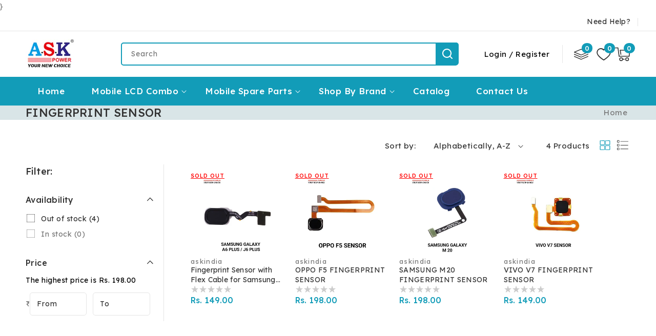

--- FILE ---
content_type: text/html; charset=utf-8
request_url: https://askindia.info/collections/types?q=FINGERPRINT%20SENSOR
body_size: 48317
content:
<!doctype html>
<html class="no-js" lang="en">
  <head><!-- Added by AVADA SEO Suite -->
	


	<!-- /Added by AVADA SEO Suite -->
    <meta charset="utf-8">
    <meta http-equiv="X-UA-Compatible" content="IE=edge">
    <meta name="viewport" content="width=device-width,initial-scale=1">
    <meta name="theme-color" content="">
    <link rel="canonical" href="https://askindia.info/collections/types?q=fingerprint+sensor">
    <link rel="preconnect" href="https://cdn.shopify.com" crossorigin>
    <link rel="preconnect" href="https://fonts.googleapis.com">
    <link rel="preconnect" href="https://fonts.gstatic.com" crossorigin>
    <link
      href="https://fonts.googleapis.com/css2?family=Lexend:wght@200;300;400;500;600;700;800;900&display=swap"
      rel="stylesheet"
    >

}<link rel="icon" type="image/png" href="//askindia.info/cdn/shop/files/ASK_LOGO-1.png?crop=center&height=32&v=1713088605&width=32"><link rel="preconnect" href="https://fonts.shopifycdn.com" crossorigin>

    

<meta property="og:site_name" content="askindia">
<meta property="og:url" content="https://askindia.info/collections/types?q=fingerprint+sensor">
<meta property="og:title" content="FINGERPRINT SENSOR">
<meta property="og:type" content="website">
<meta property="og:description" content="ASK India is your one-stop online store for premium mobile repairing tools – microscopes, multi-port chargers, soldering iron, hot air rework stations, multimeters, BGA kits, ESD tools, testers, ultrasonic cleaners aur bahut kuch. Quality tools at wholesale prices."><meta property="og:image" content="http://askindia.info/cdn/shop/files/ASK_India_is_your_one-stop_online_store_for_premium_mobile_repairing_tools_microscopes_multi-port_chargers_soldering_iron_hot_air_rework_stations_multimeters_BGA_kits_ESD_tools_tester.png?v=1764138208">
  <meta property="og:image:secure_url" content="https://askindia.info/cdn/shop/files/ASK_India_is_your_one-stop_online_store_for_premium_mobile_repairing_tools_microscopes_multi-port_chargers_soldering_iron_hot_air_rework_stations_multimeters_BGA_kits_ESD_tools_tester.png?v=1764138208">
  <meta property="og:image:width" content="1898">
  <meta property="og:image:height" content="649"><meta name="twitter:card" content="summary_large_image">
<meta name="twitter:title" content="FINGERPRINT SENSOR">
<meta name="twitter:description" content="ASK India is your one-stop online store for premium mobile repairing tools – microscopes, multi-port chargers, soldering iron, hot air rework stations, multimeters, BGA kits, ESD tools, testers, ultrasonic cleaners aur bahut kuch. Quality tools at wholesale prices.">

    <script src="//ajax.googleapis.com/ajax/libs/jquery/3.6.0/jquery.min.js" type="text/javascript"></script>
    <script src="//askindia.info/cdn/shop/t/3/assets/constants.js?v=95358004781563950421708133248" defer="defer"></script>
    <script src="//askindia.info/cdn/shop/t/3/assets/pubsub.js?v=2921868252632587581708133248" defer="defer"></script>
    <script src="//askindia.info/cdn/shop/t/3/assets/countdown.js?v=110252968163140641241708133248" defer="defer"></script>
    <script src="//askindia.info/cdn/shop/t/3/assets/global.js?v=75191185032969469121708133248" defer="defer"></script>
    <script src="//askindia.info/cdn/shop/t/3/assets/owl.carousel.min.js?v=114319823024521139561708133248" defer="defer"></script>
    <link href="//askindia.info/cdn/shop/t/3/assets/owl.carousel.css?v=114528998134453786101708133248" rel="stylesheet" type="text/css" media="all" />

    <script>window.performance && window.performance.mark && window.performance.mark('shopify.content_for_header.start');</script><meta name="google-site-verification" content="FSWjOyAvUvoCH5fLPt-_oR3Chy7dXvTDXad_L1qKxUQ">
<meta id="shopify-digital-wallet" name="shopify-digital-wallet" content="/64175308965/digital_wallets/dialog">
<script async="async" src="/checkouts/internal/preloads.js?locale=en-IN"></script>
<script id="shopify-features" type="application/json">{"accessToken":"38da7f2bc2a534a25b8705d7f0d70802","betas":["rich-media-storefront-analytics"],"domain":"askindia.info","predictiveSearch":true,"shopId":64175308965,"locale":"en"}</script>
<script>var Shopify = Shopify || {};
Shopify.shop = "371ace-fe.myshopify.com";
Shopify.locale = "en";
Shopify.currency = {"active":"INR","rate":"1.0"};
Shopify.country = "IN";
Shopify.theme = {"name":"Electshop","id":135854948517,"schema_name":"Electshop","schema_version":"2.0.0","theme_store_id":null,"role":"main"};
Shopify.theme.handle = "null";
Shopify.theme.style = {"id":null,"handle":null};
Shopify.cdnHost = "askindia.info/cdn";
Shopify.routes = Shopify.routes || {};
Shopify.routes.root = "/";</script>
<script type="module">!function(o){(o.Shopify=o.Shopify||{}).modules=!0}(window);</script>
<script>!function(o){function n(){var o=[];function n(){o.push(Array.prototype.slice.apply(arguments))}return n.q=o,n}var t=o.Shopify=o.Shopify||{};t.loadFeatures=n(),t.autoloadFeatures=n()}(window);</script>
<script id="shop-js-analytics" type="application/json">{"pageType":"collection"}</script>
<script defer="defer" async type="module" src="//askindia.info/cdn/shopifycloud/shop-js/modules/v2/client.init-shop-cart-sync_BdyHc3Nr.en.esm.js"></script>
<script defer="defer" async type="module" src="//askindia.info/cdn/shopifycloud/shop-js/modules/v2/chunk.common_Daul8nwZ.esm.js"></script>
<script type="module">
  await import("//askindia.info/cdn/shopifycloud/shop-js/modules/v2/client.init-shop-cart-sync_BdyHc3Nr.en.esm.js");
await import("//askindia.info/cdn/shopifycloud/shop-js/modules/v2/chunk.common_Daul8nwZ.esm.js");

  window.Shopify.SignInWithShop?.initShopCartSync?.({"fedCMEnabled":true,"windoidEnabled":true});

</script>
<script>(function() {
  var isLoaded = false;
  function asyncLoad() {
    if (isLoaded) return;
    isLoaded = true;
    var urls = ["https:\/\/www.improvedcontactform.com\/icf.js?shop=371ace-fe.myshopify.com","https:\/\/toastibar-cdn.makeprosimp.com\/v1\/published\/88762\/ad1b6aad22804e4185e4ad3a8c1371c7\/3\/app.js?v=1\u0026shop=371ace-fe.myshopify.com"];
    for (var i = 0; i < urls.length; i++) {
      var s = document.createElement('script');
      s.type = 'text/javascript';
      s.async = true;
      s.src = urls[i];
      var x = document.getElementsByTagName('script')[0];
      x.parentNode.insertBefore(s, x);
    }
  };
  if(window.attachEvent) {
    window.attachEvent('onload', asyncLoad);
  } else {
    window.addEventListener('load', asyncLoad, false);
  }
})();</script>
<script id="__st">var __st={"a":64175308965,"offset":19800,"reqid":"628b44df-cd4a-466b-b6fb-c60da3ffd22a-1768980718","pageurl":"askindia.info\/collections\/types?q=FINGERPRINT%20SENSOR","u":"d714179bf2e4","p":"types"};</script>
<script>window.ShopifyPaypalV4VisibilityTracking = true;</script>
<script id="captcha-bootstrap">!function(){'use strict';const t='contact',e='account',n='new_comment',o=[[t,t],['blogs',n],['comments',n],[t,'customer']],c=[[e,'customer_login'],[e,'guest_login'],[e,'recover_customer_password'],[e,'create_customer']],r=t=>t.map((([t,e])=>`form[action*='/${t}']:not([data-nocaptcha='true']) input[name='form_type'][value='${e}']`)).join(','),a=t=>()=>t?[...document.querySelectorAll(t)].map((t=>t.form)):[];function s(){const t=[...o],e=r(t);return a(e)}const i='password',u='form_key',d=['recaptcha-v3-token','g-recaptcha-response','h-captcha-response',i],f=()=>{try{return window.sessionStorage}catch{return}},m='__shopify_v',_=t=>t.elements[u];function p(t,e,n=!1){try{const o=window.sessionStorage,c=JSON.parse(o.getItem(e)),{data:r}=function(t){const{data:e,action:n}=t;return t[m]||n?{data:e,action:n}:{data:t,action:n}}(c);for(const[e,n]of Object.entries(r))t.elements[e]&&(t.elements[e].value=n);n&&o.removeItem(e)}catch(o){console.error('form repopulation failed',{error:o})}}const l='form_type',E='cptcha';function T(t){t.dataset[E]=!0}const w=window,h=w.document,L='Shopify',v='ce_forms',y='captcha';let A=!1;((t,e)=>{const n=(g='f06e6c50-85a8-45c8-87d0-21a2b65856fe',I='https://cdn.shopify.com/shopifycloud/storefront-forms-hcaptcha/ce_storefront_forms_captcha_hcaptcha.v1.5.2.iife.js',D={infoText:'Protected by hCaptcha',privacyText:'Privacy',termsText:'Terms'},(t,e,n)=>{const o=w[L][v],c=o.bindForm;if(c)return c(t,g,e,D).then(n);var r;o.q.push([[t,g,e,D],n]),r=I,A||(h.body.append(Object.assign(h.createElement('script'),{id:'captcha-provider',async:!0,src:r})),A=!0)});var g,I,D;w[L]=w[L]||{},w[L][v]=w[L][v]||{},w[L][v].q=[],w[L][y]=w[L][y]||{},w[L][y].protect=function(t,e){n(t,void 0,e),T(t)},Object.freeze(w[L][y]),function(t,e,n,w,h,L){const[v,y,A,g]=function(t,e,n){const i=e?o:[],u=t?c:[],d=[...i,...u],f=r(d),m=r(i),_=r(d.filter((([t,e])=>n.includes(e))));return[a(f),a(m),a(_),s()]}(w,h,L),I=t=>{const e=t.target;return e instanceof HTMLFormElement?e:e&&e.form},D=t=>v().includes(t);t.addEventListener('submit',(t=>{const e=I(t);if(!e)return;const n=D(e)&&!e.dataset.hcaptchaBound&&!e.dataset.recaptchaBound,o=_(e),c=g().includes(e)&&(!o||!o.value);(n||c)&&t.preventDefault(),c&&!n&&(function(t){try{if(!f())return;!function(t){const e=f();if(!e)return;const n=_(t);if(!n)return;const o=n.value;o&&e.removeItem(o)}(t);const e=Array.from(Array(32),(()=>Math.random().toString(36)[2])).join('');!function(t,e){_(t)||t.append(Object.assign(document.createElement('input'),{type:'hidden',name:u})),t.elements[u].value=e}(t,e),function(t,e){const n=f();if(!n)return;const o=[...t.querySelectorAll(`input[type='${i}']`)].map((({name:t})=>t)),c=[...d,...o],r={};for(const[a,s]of new FormData(t).entries())c.includes(a)||(r[a]=s);n.setItem(e,JSON.stringify({[m]:1,action:t.action,data:r}))}(t,e)}catch(e){console.error('failed to persist form',e)}}(e),e.submit())}));const S=(t,e)=>{t&&!t.dataset[E]&&(n(t,e.some((e=>e===t))),T(t))};for(const o of['focusin','change'])t.addEventListener(o,(t=>{const e=I(t);D(e)&&S(e,y())}));const B=e.get('form_key'),M=e.get(l),P=B&&M;t.addEventListener('DOMContentLoaded',(()=>{const t=y();if(P)for(const e of t)e.elements[l].value===M&&p(e,B);[...new Set([...A(),...v().filter((t=>'true'===t.dataset.shopifyCaptcha))])].forEach((e=>S(e,t)))}))}(h,new URLSearchParams(w.location.search),n,t,e,['guest_login'])})(!0,!0)}();</script>
<script integrity="sha256-4kQ18oKyAcykRKYeNunJcIwy7WH5gtpwJnB7kiuLZ1E=" data-source-attribution="shopify.loadfeatures" defer="defer" src="//askindia.info/cdn/shopifycloud/storefront/assets/storefront/load_feature-a0a9edcb.js" crossorigin="anonymous"></script>
<script data-source-attribution="shopify.dynamic_checkout.dynamic.init">var Shopify=Shopify||{};Shopify.PaymentButton=Shopify.PaymentButton||{isStorefrontPortableWallets:!0,init:function(){window.Shopify.PaymentButton.init=function(){};var t=document.createElement("script");t.src="https://askindia.info/cdn/shopifycloud/portable-wallets/latest/portable-wallets.en.js",t.type="module",document.head.appendChild(t)}};
</script>
<script data-source-attribution="shopify.dynamic_checkout.buyer_consent">
  function portableWalletsHideBuyerConsent(e){var t=document.getElementById("shopify-buyer-consent"),n=document.getElementById("shopify-subscription-policy-button");t&&n&&(t.classList.add("hidden"),t.setAttribute("aria-hidden","true"),n.removeEventListener("click",e))}function portableWalletsShowBuyerConsent(e){var t=document.getElementById("shopify-buyer-consent"),n=document.getElementById("shopify-subscription-policy-button");t&&n&&(t.classList.remove("hidden"),t.removeAttribute("aria-hidden"),n.addEventListener("click",e))}window.Shopify?.PaymentButton&&(window.Shopify.PaymentButton.hideBuyerConsent=portableWalletsHideBuyerConsent,window.Shopify.PaymentButton.showBuyerConsent=portableWalletsShowBuyerConsent);
</script>
<script data-source-attribution="shopify.dynamic_checkout.cart.bootstrap">document.addEventListener("DOMContentLoaded",(function(){function t(){return document.querySelector("shopify-accelerated-checkout-cart, shopify-accelerated-checkout")}if(t())Shopify.PaymentButton.init();else{new MutationObserver((function(e,n){t()&&(Shopify.PaymentButton.init(),n.disconnect())})).observe(document.body,{childList:!0,subtree:!0})}}));
</script>
<script id='scb4127' type='text/javascript' async='' src='https://askindia.info/cdn/shopifycloud/privacy-banner/storefront-banner.js'></script><script id="sections-script" data-sections="header-top,header" defer="defer" src="//askindia.info/cdn/shop/t/3/compiled_assets/scripts.js?v=1471"></script>
<script>window.performance && window.performance.mark && window.performance.mark('shopify.content_for_header.end');</script>


    <style data-shopify>
      @font-face {
  font-family: Poppins;
  font-weight: 400;
  font-style: normal;
  font-display: swap;
  src: url("//askindia.info/cdn/fonts/poppins/poppins_n4.0ba78fa5af9b0e1a374041b3ceaadf0a43b41362.woff2") format("woff2"),
       url("//askindia.info/cdn/fonts/poppins/poppins_n4.214741a72ff2596839fc9760ee7a770386cf16ca.woff") format("woff");
}

      @font-face {
  font-family: Poppins;
  font-weight: 700;
  font-style: normal;
  font-display: swap;
  src: url("//askindia.info/cdn/fonts/poppins/poppins_n7.56758dcf284489feb014a026f3727f2f20a54626.woff2") format("woff2"),
       url("//askindia.info/cdn/fonts/poppins/poppins_n7.f34f55d9b3d3205d2cd6f64955ff4b36f0cfd8da.woff") format("woff");
}

      @font-face {
  font-family: Poppins;
  font-weight: 400;
  font-style: italic;
  font-display: swap;
  src: url("//askindia.info/cdn/fonts/poppins/poppins_i4.846ad1e22474f856bd6b81ba4585a60799a9f5d2.woff2") format("woff2"),
       url("//askindia.info/cdn/fonts/poppins/poppins_i4.56b43284e8b52fc64c1fd271f289a39e8477e9ec.woff") format("woff");
}

      @font-face {
  font-family: Poppins;
  font-weight: 700;
  font-style: italic;
  font-display: swap;
  src: url("//askindia.info/cdn/fonts/poppins/poppins_i7.42fd71da11e9d101e1e6c7932199f925f9eea42d.woff2") format("woff2"),
       url("//askindia.info/cdn/fonts/poppins/poppins_i7.ec8499dbd7616004e21155106d13837fff4cf556.woff") format("woff");
}

      @font-face {
  font-family: Poppins;
  font-weight: 500;
  font-style: normal;
  font-display: swap;
  src: url("//askindia.info/cdn/fonts/poppins/poppins_n5.ad5b4b72b59a00358afc706450c864c3c8323842.woff2") format("woff2"),
       url("//askindia.info/cdn/fonts/poppins/poppins_n5.33757fdf985af2d24b32fcd84c9a09224d4b2c39.woff") format("woff");
}


      :root {
        --font-body-family: Poppins, sans-serif;
        --font-body-style: normal;
        --font-body-weight: 400;
        --font-body-weight-bold: 700;

        --font-heading-family: Poppins, sans-serif;
        --font-heading-style: normal;
        --font-heading-weight: 500;

        --font-body-scale: 1.0;
        --font-heading-scale: 1.0;

        --color-base-text: #777777;
        --color-shadow: #777777;
        --color-base-background-1: #ffffff;
        --color-base-border: #E5E5E5;
        --color-base-background-2: #d9e5e7;
        --color-base-solid-button-labels: #ffffff;
        --color-base-outline-button-labels: #000000;
        --color-base-accent-1: #129cb8;
        --color-base-accent-2: #333333;
        --color-base-accent-3: #129cb8;
        --payment-terms-background-color: #ffffff;
        --color-rating-empty: #CCCCCC;
      	--color-rating-filled: #F2B600;

        --gradient-base-background-1: #ffffff;
        --gradient-base-background-2: #d9e5e7;
        --gradient-base-accent-1: #129cb8;
        --gradient-base-accent-2: #333333;

        --media-padding: px;
        --media-border-opacity: 0.0;
        --media-border-width: 0px;
        --media-radius: 5px;
        --media-shadow-opacity: 0.0;
        --media-shadow-horizontal-offset: 0px;
        --media-shadow-vertical-offset: 0px;
        --media-shadow-blur-radius: 5px;
        --media-shadow-visible: 0;

        --page-width: 169rem;
        --page-width-margin: 0rem;

        --product-card-image-padding: 0.0rem;
        --product-card-corner-radius: 0.6rem;
        --product-card-text-alignment: left;
        --product-card-border-width: 0.0rem;
        --product-card-border-opacity: 1.0;
        --product-card-shadow-opacity: 0.0;
        --product-card-shadow-visible: 0;
        --product-card-shadow-horizontal-offset: 0.0rem;
        --product-card-shadow-vertical-offset: 0.0rem;
        --product-card-shadow-blur-radius: 0.0rem;

        --collection-card-image-padding: 0.0rem;
        --collection-card-corner-radius: 0.5rem;
        --collection-card-text-alignment: center;
        --collection-card-border-width: 0.1rem;
        --collection-card-border-opacity: 0.0;
        --collection-card-shadow-opacity: 0.0;
        --collection-card-shadow-visible: 0;
        --collection-card-shadow-horizontal-offset: 0.0rem;
        --collection-card-shadow-vertical-offset: 0.0rem;
        --collection-card-shadow-blur-radius: 0.0rem;

        --blog-card-image-padding: 0.0rem;
        --blog-card-corner-radius: 0.5rem;
        --blog-card-text-alignment: left;
        --blog-card-border-width: 0.0rem;
        --blog-card-border-opacity: 1.0;
        --blog-card-shadow-opacity: 0.0;
        --blog-card-shadow-visible: 0;
        --blog-card-shadow-horizontal-offset: 0.0rem;
        --blog-card-shadow-vertical-offset: 0.0rem;
        --blog-card-shadow-blur-radius: 0.0rem;

        --badge-corner-radius: 0.3rem;
        --badge-sale-background: #ef2d2d;
        --badge-soldout-background: #ffffff;

        --popup-border-width: 1px;
        --popup-border-opacity: 1.0;
        --popup-corner-radius: 5px;
        --popup-shadow-opacity: 0.0;
        --popup-shadow-horizontal-offset: 0px;
        --popup-shadow-vertical-offset: 4px;
        --popup-shadow-blur-radius: 5px;

        --drawer-border-width: 1px;
        --drawer-border-opacity: 0.1;
        --drawer-shadow-opacity: 0.0;
        --drawer-shadow-horizontal-offset: 0px;
        --drawer-shadow-vertical-offset: 4px;
        --drawer-shadow-blur-radius: 5px;

        --spacing-sections-desktop: 70px;
        --spacing-sections-mobile: 49px;

        --grid-desktop-vertical-spacing: 32px;
        --grid-desktop-horizontal-spacing: 22px;
        --grid-mobile-vertical-spacing: 16px;
        --grid-mobile-horizontal-spacing: 11px;

        --text-boxes-border-opacity: 0.1;
        --text-boxes-border-width: 1px;
        --text-boxes-radius: 5px;
        --text-boxes-shadow-opacity: 0.0;
        --text-boxes-shadow-visible: 0;
        --text-boxes-shadow-horizontal-offset: 0px;
        --text-boxes-shadow-vertical-offset: 4px;
        --text-boxes-shadow-blur-radius: 5px;

        --buttons-radius: 5px;
        --buttons-radius-outset: 5px;
        --buttons-border-width: 0px;
        --buttons-border-opacity: 1.0;
        --buttons-shadow-opacity: 0.0;
        --buttons-shadow-visible: 0;
        --buttons-shadow-horizontal-offset: 0px;
        --buttons-shadow-vertical-offset: 0px;
        --buttons-shadow-blur-radius: 0px;
        --buttons-border-offset: 0.3px;

        --inputs-radius: 5px;
        --inputs-border-width: 1px;
        --inputs-border-opacity: 1.0;
        --inputs-shadow-opacity: 0.0;
        --inputs-shadow-horizontal-offset: 0px;
        --inputs-margin-offset: 0px;
        --inputs-shadow-vertical-offset: -10px;
        --inputs-shadow-blur-radius: 0px;
        --inputs-radius-outset: 6px;

        --variant-pills-radius: 5px;
        --variant-pills-border-width: 1px;
        --variant-pills-border-opacity: 1.0;
        --variant-pills-shadow-opacity: 0.0;
        --variant-pills-shadow-horizontal-offset: 0px;
        --variant-pills-shadow-vertical-offset: 0px;
        --variant-pills-shadow-blur-radius: 0px;
      }

      *,
      *::before,
      *::after {
        box-sizing: inherit;
      }

      html {
        box-sizing: border-box;
        font-size: calc(var(--font-body-scale) * 62.5%);
        height: 100%;
      }

      body {
        display: grid;
        grid-template-rows: auto auto 1fr auto;
        grid-template-columns: 100%;
        min-height: 100%;
        margin: 0;
        font-size: 1.4rem;
        letter-spacing: 0.05rem;
        line-height: calc(1 + 0.8 / var(--font-body-scale));
        font-family: var(--font-body-family);
        font-style: var(--font-body-style);
        font-weight: var(--font-body-weight);
        color: var(--color-base-text);
      }
    </style>

    <link href="//askindia.info/cdn/shop/t/3/assets/base.css?v=145540119502284168701713270400" rel="stylesheet" type="text/css" media="all" />
<link rel="preload" as="font" href="//askindia.info/cdn/fonts/poppins/poppins_n4.0ba78fa5af9b0e1a374041b3ceaadf0a43b41362.woff2" type="font/woff2" crossorigin><link rel="preload" as="font" href="//askindia.info/cdn/fonts/poppins/poppins_n5.ad5b4b72b59a00358afc706450c864c3c8323842.woff2" type="font/woff2" crossorigin><link
        rel="stylesheet"
        href="//askindia.info/cdn/shop/t/3/assets/component-predictive-search.css?v=104838025343164084581708133248"
        media="print"
        onload="this.media='all'"
      ><script>
      document.documentElement.className = document.documentElement.className.replace('no-js', 'js');
      if (Shopify.designMode) {
        document.documentElement.classList.add('shopify-design-mode');
      }
    </script>
  <!-- BEGIN app block: shopify://apps/storeseo/blocks/store_seo_meta/64b24496-16f9-4afc-a800-84e6acc4a36c --><!-- BEGIN app snippet: google_site_verification_meta --><!-- END app snippet --><!-- BEGIN app snippet: no_follow_no_index --><!-- END app snippet --><!-- BEGIN app snippet: social_media_preview --><!-- END app snippet --><!-- BEGIN app snippet: canonical_url --><!-- END app snippet --><!-- BEGIN app snippet: redirect_out_of_stock --><!-- END app snippet --><!-- BEGIN app snippet: local_seo --><!-- END app snippet --><!-- BEGIN app snippet: local_seo_breadcrumb -->
<!-- END app snippet --><!-- BEGIN app snippet: local_seo_collection -->
  

<!-- END app snippet --><!-- BEGIN app snippet: local_seo_blogs -->
<!-- END app snippet --><!-- BEGIN app snippet: local_seo_product --><!-- END app snippet --><!-- BEGIN app snippet: local_seo_product_faqs --><!-- END app snippet --><!-- BEGIN app snippet: local_seo_article --><!-- END app snippet --><!-- BEGIN app snippet: local_seo_organization -->
<!-- END app snippet --><!-- BEGIN app snippet: local_seo_local_business --><!-- END app snippet -->


<!-- END app block --><!-- BEGIN app block: shopify://apps/judge-me-reviews/blocks/judgeme_core/61ccd3b1-a9f2-4160-9fe9-4fec8413e5d8 --><!-- Start of Judge.me Core -->






<link rel="dns-prefetch" href="https://cdnwidget.judge.me">
<link rel="dns-prefetch" href="https://cdn.judge.me">
<link rel="dns-prefetch" href="https://cdn1.judge.me">
<link rel="dns-prefetch" href="https://api.judge.me">

<script data-cfasync='false' class='jdgm-settings-script'>window.jdgmSettings={"pagination":5,"disable_web_reviews":false,"badge_no_review_text":"No reviews","badge_n_reviews_text":"{{ n }} review/reviews","hide_badge_preview_if_no_reviews":true,"badge_hide_text":false,"enforce_center_preview_badge":false,"widget_title":"Customer Reviews","widget_open_form_text":"Write a review","widget_close_form_text":"Cancel review","widget_refresh_page_text":"Refresh page","widget_summary_text":"Based on {{ number_of_reviews }} review/reviews","widget_no_review_text":"Be the first to write a review","widget_name_field_text":"Display name","widget_verified_name_field_text":"Verified Name (public)","widget_name_placeholder_text":"Display name","widget_required_field_error_text":"This field is required.","widget_email_field_text":"Email address","widget_verified_email_field_text":"Verified Email (private, can not be edited)","widget_email_placeholder_text":"Your email address","widget_email_field_error_text":"Please enter a valid email address.","widget_rating_field_text":"Rating","widget_review_title_field_text":"Review Title","widget_review_title_placeholder_text":"Give your review a title","widget_review_body_field_text":"Review content","widget_review_body_placeholder_text":"Start writing here...","widget_pictures_field_text":"Picture/Video (optional)","widget_submit_review_text":"Submit Review","widget_submit_verified_review_text":"Submit Verified Review","widget_submit_success_msg_with_auto_publish":"Thank you! Please refresh the page in a few moments to see your review. You can remove or edit your review by logging into \u003ca href='https://judge.me/login' target='_blank' rel='nofollow noopener'\u003eJudge.me\u003c/a\u003e","widget_submit_success_msg_no_auto_publish":"Thank you! Your review will be published as soon as it is approved by the shop admin. You can remove or edit your review by logging into \u003ca href='https://judge.me/login' target='_blank' rel='nofollow noopener'\u003eJudge.me\u003c/a\u003e","widget_show_default_reviews_out_of_total_text":"Showing {{ n_reviews_shown }} out of {{ n_reviews }} reviews.","widget_show_all_link_text":"Show all","widget_show_less_link_text":"Show less","widget_author_said_text":"{{ reviewer_name }} said:","widget_days_text":"{{ n }} days ago","widget_weeks_text":"{{ n }} week/weeks ago","widget_months_text":"{{ n }} month/months ago","widget_years_text":"{{ n }} year/years ago","widget_yesterday_text":"Yesterday","widget_today_text":"Today","widget_replied_text":"\u003e\u003e {{ shop_name }} replied:","widget_read_more_text":"Read more","widget_reviewer_name_as_initial":"","widget_rating_filter_color":"#fbcd0a","widget_rating_filter_see_all_text":"See all reviews","widget_sorting_most_recent_text":"Most Recent","widget_sorting_highest_rating_text":"Highest Rating","widget_sorting_lowest_rating_text":"Lowest Rating","widget_sorting_with_pictures_text":"Only Pictures","widget_sorting_most_helpful_text":"Most Helpful","widget_open_question_form_text":"Ask a question","widget_reviews_subtab_text":"Reviews","widget_questions_subtab_text":"Questions","widget_question_label_text":"Question","widget_answer_label_text":"Answer","widget_question_placeholder_text":"Write your question here","widget_submit_question_text":"Submit Question","widget_question_submit_success_text":"Thank you for your question! We will notify you once it gets answered.","verified_badge_text":"Verified","verified_badge_bg_color":"","verified_badge_text_color":"","verified_badge_placement":"left-of-reviewer-name","widget_review_max_height":"","widget_hide_border":false,"widget_social_share":false,"widget_thumb":false,"widget_review_location_show":false,"widget_location_format":"","all_reviews_include_out_of_store_products":true,"all_reviews_out_of_store_text":"(out of store)","all_reviews_pagination":100,"all_reviews_product_name_prefix_text":"about","enable_review_pictures":true,"enable_question_anwser":false,"widget_theme":"default","review_date_format":"mm/dd/yyyy","default_sort_method":"most-recent","widget_product_reviews_subtab_text":"Product Reviews","widget_shop_reviews_subtab_text":"Shop Reviews","widget_other_products_reviews_text":"Reviews for other products","widget_store_reviews_subtab_text":"Store reviews","widget_no_store_reviews_text":"This store hasn't received any reviews yet","widget_web_restriction_product_reviews_text":"This product hasn't received any reviews yet","widget_no_items_text":"No items found","widget_show_more_text":"Show more","widget_write_a_store_review_text":"Write a Store Review","widget_other_languages_heading":"Reviews in Other Languages","widget_translate_review_text":"Translate review to {{ language }}","widget_translating_review_text":"Translating...","widget_show_original_translation_text":"Show original ({{ language }})","widget_translate_review_failed_text":"Review couldn't be translated.","widget_translate_review_retry_text":"Retry","widget_translate_review_try_again_later_text":"Try again later","show_product_url_for_grouped_product":false,"widget_sorting_pictures_first_text":"Pictures First","show_pictures_on_all_rev_page_mobile":false,"show_pictures_on_all_rev_page_desktop":false,"floating_tab_hide_mobile_install_preference":false,"floating_tab_button_name":"★ Reviews","floating_tab_title":"Let customers speak for us","floating_tab_button_color":"","floating_tab_button_background_color":"","floating_tab_url":"","floating_tab_url_enabled":false,"floating_tab_tab_style":"text","all_reviews_text_badge_text":"Customers rate us {{ shop.metafields.judgeme.all_reviews_rating | round: 1 }}/5 based on {{ shop.metafields.judgeme.all_reviews_count }} reviews.","all_reviews_text_badge_text_branded_style":"{{ shop.metafields.judgeme.all_reviews_rating | round: 1 }} out of 5 stars based on {{ shop.metafields.judgeme.all_reviews_count }} reviews","is_all_reviews_text_badge_a_link":false,"show_stars_for_all_reviews_text_badge":false,"all_reviews_text_badge_url":"","all_reviews_text_style":"branded","all_reviews_text_color_style":"judgeme_brand_color","all_reviews_text_color":"#108474","all_reviews_text_show_jm_brand":true,"featured_carousel_show_header":true,"featured_carousel_title":"Let customers speak for us","testimonials_carousel_title":"Customers are saying","videos_carousel_title":"Real customer stories","cards_carousel_title":"Customers are saying","featured_carousel_count_text":"from {{ n }} reviews","featured_carousel_add_link_to_all_reviews_page":false,"featured_carousel_url":"","featured_carousel_show_images":true,"featured_carousel_autoslide_interval":5,"featured_carousel_arrows_on_the_sides":false,"featured_carousel_height":250,"featured_carousel_width":80,"featured_carousel_image_size":0,"featured_carousel_image_height":250,"featured_carousel_arrow_color":"#eeeeee","verified_count_badge_style":"branded","verified_count_badge_orientation":"horizontal","verified_count_badge_color_style":"judgeme_brand_color","verified_count_badge_color":"#108474","is_verified_count_badge_a_link":false,"verified_count_badge_url":"","verified_count_badge_show_jm_brand":true,"widget_rating_preset_default":5,"widget_first_sub_tab":"product-reviews","widget_show_histogram":true,"widget_histogram_use_custom_color":false,"widget_pagination_use_custom_color":false,"widget_star_use_custom_color":false,"widget_verified_badge_use_custom_color":false,"widget_write_review_use_custom_color":false,"picture_reminder_submit_button":"Upload Pictures","enable_review_videos":false,"mute_video_by_default":false,"widget_sorting_videos_first_text":"Videos First","widget_review_pending_text":"Pending","featured_carousel_items_for_large_screen":3,"social_share_options_order":"Facebook,Twitter","remove_microdata_snippet":false,"disable_json_ld":false,"enable_json_ld_products":false,"preview_badge_show_question_text":false,"preview_badge_no_question_text":"No questions","preview_badge_n_question_text":"{{ number_of_questions }} question/questions","qa_badge_show_icon":false,"qa_badge_position":"same-row","remove_judgeme_branding":false,"widget_add_search_bar":false,"widget_search_bar_placeholder":"Search","widget_sorting_verified_only_text":"Verified only","featured_carousel_theme":"default","featured_carousel_show_rating":true,"featured_carousel_show_title":true,"featured_carousel_show_body":true,"featured_carousel_show_date":false,"featured_carousel_show_reviewer":true,"featured_carousel_show_product":false,"featured_carousel_header_background_color":"#108474","featured_carousel_header_text_color":"#ffffff","featured_carousel_name_product_separator":"reviewed","featured_carousel_full_star_background":"#108474","featured_carousel_empty_star_background":"#dadada","featured_carousel_vertical_theme_background":"#f9fafb","featured_carousel_verified_badge_enable":true,"featured_carousel_verified_badge_color":"#108474","featured_carousel_border_style":"round","featured_carousel_review_line_length_limit":3,"featured_carousel_more_reviews_button_text":"Read more reviews","featured_carousel_view_product_button_text":"View product","all_reviews_page_load_reviews_on":"scroll","all_reviews_page_load_more_text":"Load More Reviews","disable_fb_tab_reviews":false,"enable_ajax_cdn_cache":false,"widget_advanced_speed_features":5,"widget_public_name_text":"displayed publicly like","default_reviewer_name":"John Smith","default_reviewer_name_has_non_latin":true,"widget_reviewer_anonymous":"Anonymous","medals_widget_title":"Judge.me Review Medals","medals_widget_background_color":"#f9fafb","medals_widget_position":"footer_all_pages","medals_widget_border_color":"#f9fafb","medals_widget_verified_text_position":"left","medals_widget_use_monochromatic_version":false,"medals_widget_elements_color":"#108474","show_reviewer_avatar":true,"widget_invalid_yt_video_url_error_text":"Not a YouTube video URL","widget_max_length_field_error_text":"Please enter no more than {0} characters.","widget_show_country_flag":false,"widget_show_collected_via_shop_app":true,"widget_verified_by_shop_badge_style":"light","widget_verified_by_shop_text":"Verified by Shop","widget_show_photo_gallery":false,"widget_load_with_code_splitting":true,"widget_ugc_install_preference":false,"widget_ugc_title":"Made by us, Shared by you","widget_ugc_subtitle":"Tag us to see your picture featured in our page","widget_ugc_arrows_color":"#ffffff","widget_ugc_primary_button_text":"Buy Now","widget_ugc_primary_button_background_color":"#108474","widget_ugc_primary_button_text_color":"#ffffff","widget_ugc_primary_button_border_width":"0","widget_ugc_primary_button_border_style":"none","widget_ugc_primary_button_border_color":"#108474","widget_ugc_primary_button_border_radius":"25","widget_ugc_secondary_button_text":"Load More","widget_ugc_secondary_button_background_color":"#ffffff","widget_ugc_secondary_button_text_color":"#108474","widget_ugc_secondary_button_border_width":"2","widget_ugc_secondary_button_border_style":"solid","widget_ugc_secondary_button_border_color":"#108474","widget_ugc_secondary_button_border_radius":"25","widget_ugc_reviews_button_text":"View Reviews","widget_ugc_reviews_button_background_color":"#ffffff","widget_ugc_reviews_button_text_color":"#108474","widget_ugc_reviews_button_border_width":"2","widget_ugc_reviews_button_border_style":"solid","widget_ugc_reviews_button_border_color":"#108474","widget_ugc_reviews_button_border_radius":"25","widget_ugc_reviews_button_link_to":"judgeme-reviews-page","widget_ugc_show_post_date":true,"widget_ugc_max_width":"800","widget_rating_metafield_value_type":true,"widget_primary_color":"#108474","widget_enable_secondary_color":false,"widget_secondary_color":"#edf5f5","widget_summary_average_rating_text":"{{ average_rating }} out of 5","widget_media_grid_title":"Customer photos \u0026 videos","widget_media_grid_see_more_text":"See more","widget_round_style":false,"widget_show_product_medals":true,"widget_verified_by_judgeme_text":"Verified by Judge.me","widget_show_store_medals":true,"widget_verified_by_judgeme_text_in_store_medals":"Verified by Judge.me","widget_media_field_exceed_quantity_message":"Sorry, we can only accept {{ max_media }} for one review.","widget_media_field_exceed_limit_message":"{{ file_name }} is too large, please select a {{ media_type }} less than {{ size_limit }}MB.","widget_review_submitted_text":"Review Submitted!","widget_question_submitted_text":"Question Submitted!","widget_close_form_text_question":"Cancel","widget_write_your_answer_here_text":"Write your answer here","widget_enabled_branded_link":true,"widget_show_collected_by_judgeme":true,"widget_reviewer_name_color":"","widget_write_review_text_color":"","widget_write_review_bg_color":"","widget_collected_by_judgeme_text":"collected by Judge.me","widget_pagination_type":"standard","widget_load_more_text":"Load More","widget_load_more_color":"#108474","widget_full_review_text":"Full Review","widget_read_more_reviews_text":"Read More Reviews","widget_read_questions_text":"Read Questions","widget_questions_and_answers_text":"Questions \u0026 Answers","widget_verified_by_text":"Verified by","widget_verified_text":"Verified","widget_number_of_reviews_text":"{{ number_of_reviews }} reviews","widget_back_button_text":"Back","widget_next_button_text":"Next","widget_custom_forms_filter_button":"Filters","custom_forms_style":"horizontal","widget_show_review_information":false,"how_reviews_are_collected":"How reviews are collected?","widget_show_review_keywords":false,"widget_gdpr_statement":"How we use your data: We'll only contact you about the review you left, and only if necessary. By submitting your review, you agree to Judge.me's \u003ca href='https://judge.me/terms' target='_blank' rel='nofollow noopener'\u003eterms\u003c/a\u003e, \u003ca href='https://judge.me/privacy' target='_blank' rel='nofollow noopener'\u003eprivacy\u003c/a\u003e and \u003ca href='https://judge.me/content-policy' target='_blank' rel='nofollow noopener'\u003econtent\u003c/a\u003e policies.","widget_multilingual_sorting_enabled":false,"widget_translate_review_content_enabled":false,"widget_translate_review_content_method":"manual","popup_widget_review_selection":"automatically_with_pictures","popup_widget_round_border_style":true,"popup_widget_show_title":true,"popup_widget_show_body":true,"popup_widget_show_reviewer":false,"popup_widget_show_product":true,"popup_widget_show_pictures":true,"popup_widget_use_review_picture":true,"popup_widget_show_on_home_page":true,"popup_widget_show_on_product_page":true,"popup_widget_show_on_collection_page":true,"popup_widget_show_on_cart_page":true,"popup_widget_position":"bottom_left","popup_widget_first_review_delay":5,"popup_widget_duration":5,"popup_widget_interval":5,"popup_widget_review_count":5,"popup_widget_hide_on_mobile":true,"review_snippet_widget_round_border_style":true,"review_snippet_widget_card_color":"#FFFFFF","review_snippet_widget_slider_arrows_background_color":"#FFFFFF","review_snippet_widget_slider_arrows_color":"#000000","review_snippet_widget_star_color":"#108474","show_product_variant":false,"all_reviews_product_variant_label_text":"Variant: ","widget_show_verified_branding":true,"widget_ai_summary_title":"Customers say","widget_ai_summary_disclaimer":"AI-powered review summary based on recent customer reviews","widget_show_ai_summary":false,"widget_show_ai_summary_bg":false,"widget_show_review_title_input":true,"redirect_reviewers_invited_via_email":"review_widget","request_store_review_after_product_review":false,"request_review_other_products_in_order":false,"review_form_color_scheme":"default","review_form_corner_style":"square","review_form_star_color":{},"review_form_text_color":"#333333","review_form_background_color":"#ffffff","review_form_field_background_color":"#fafafa","review_form_button_color":{},"review_form_button_text_color":"#ffffff","review_form_modal_overlay_color":"#000000","review_content_screen_title_text":"How would you rate this product?","review_content_introduction_text":"We would love it if you would share a bit about your experience.","store_review_form_title_text":"How would you rate this store?","store_review_form_introduction_text":"We would love it if you would share a bit about your experience.","show_review_guidance_text":true,"one_star_review_guidance_text":"Poor","five_star_review_guidance_text":"Great","customer_information_screen_title_text":"About you","customer_information_introduction_text":"Please tell us more about you.","custom_questions_screen_title_text":"Your experience in more detail","custom_questions_introduction_text":"Here are a few questions to help us understand more about your experience.","review_submitted_screen_title_text":"Thanks for your review!","review_submitted_screen_thank_you_text":"We are processing it and it will appear on the store soon.","review_submitted_screen_email_verification_text":"Please confirm your email by clicking the link we just sent you. This helps us keep reviews authentic.","review_submitted_request_store_review_text":"Would you like to share your experience of shopping with us?","review_submitted_review_other_products_text":"Would you like to review these products?","store_review_screen_title_text":"Would you like to share your experience of shopping with us?","store_review_introduction_text":"We value your feedback and use it to improve. Please share any thoughts or suggestions you have.","reviewer_media_screen_title_picture_text":"Share a picture","reviewer_media_introduction_picture_text":"Upload a photo to support your review.","reviewer_media_screen_title_video_text":"Share a video","reviewer_media_introduction_video_text":"Upload a video to support your review.","reviewer_media_screen_title_picture_or_video_text":"Share a picture or video","reviewer_media_introduction_picture_or_video_text":"Upload a photo or video to support your review.","reviewer_media_youtube_url_text":"Paste your Youtube URL here","advanced_settings_next_step_button_text":"Next","advanced_settings_close_review_button_text":"Close","modal_write_review_flow":false,"write_review_flow_required_text":"Required","write_review_flow_privacy_message_text":"We respect your privacy.","write_review_flow_anonymous_text":"Post review as anonymous","write_review_flow_visibility_text":"This won't be visible to other customers.","write_review_flow_multiple_selection_help_text":"Select as many as you like","write_review_flow_single_selection_help_text":"Select one option","write_review_flow_required_field_error_text":"This field is required","write_review_flow_invalid_email_error_text":"Please enter a valid email address","write_review_flow_max_length_error_text":"Max. {{ max_length }} characters.","write_review_flow_media_upload_text":"\u003cb\u003eClick to upload\u003c/b\u003e or drag and drop","write_review_flow_gdpr_statement":"We'll only contact you about your review if necessary. By submitting your review, you agree to our \u003ca href='https://judge.me/terms' target='_blank' rel='nofollow noopener'\u003eterms and conditions\u003c/a\u003e and \u003ca href='https://judge.me/privacy' target='_blank' rel='nofollow noopener'\u003eprivacy policy\u003c/a\u003e.","rating_only_reviews_enabled":false,"show_negative_reviews_help_screen":false,"new_review_flow_help_screen_rating_threshold":3,"negative_review_resolution_screen_title_text":"Tell us more","negative_review_resolution_text":"Your experience matters to us. If there were issues with your purchase, we're here to help. Feel free to reach out to us, we'd love the opportunity to make things right.","negative_review_resolution_button_text":"Contact us","negative_review_resolution_proceed_with_review_text":"Leave a review","negative_review_resolution_subject":"Issue with purchase from {{ shop_name }}.{{ order_name }}","preview_badge_collection_page_install_status":false,"widget_review_custom_css":"","preview_badge_custom_css":"","preview_badge_stars_count":"5-stars","featured_carousel_custom_css":"","floating_tab_custom_css":"","all_reviews_widget_custom_css":"","medals_widget_custom_css":"","verified_badge_custom_css":"","all_reviews_text_custom_css":"","transparency_badges_collected_via_store_invite":false,"transparency_badges_from_another_provider":false,"transparency_badges_collected_from_store_visitor":false,"transparency_badges_collected_by_verified_review_provider":false,"transparency_badges_earned_reward":false,"transparency_badges_collected_via_store_invite_text":"Review collected via store invitation","transparency_badges_from_another_provider_text":"Review collected from another provider","transparency_badges_collected_from_store_visitor_text":"Review collected from a store visitor","transparency_badges_written_in_google_text":"Review written in Google","transparency_badges_written_in_etsy_text":"Review written in Etsy","transparency_badges_written_in_shop_app_text":"Review written in Shop App","transparency_badges_earned_reward_text":"Review earned a reward for future purchase","product_review_widget_per_page":10,"widget_store_review_label_text":"Review about the store","checkout_comment_extension_title_on_product_page":"Customer Comments","checkout_comment_extension_num_latest_comment_show":5,"checkout_comment_extension_format":"name_and_timestamp","checkout_comment_customer_name":"last_initial","checkout_comment_comment_notification":true,"preview_badge_collection_page_install_preference":false,"preview_badge_home_page_install_preference":false,"preview_badge_product_page_install_preference":false,"review_widget_install_preference":"","review_carousel_install_preference":false,"floating_reviews_tab_install_preference":"none","verified_reviews_count_badge_install_preference":false,"all_reviews_text_install_preference":false,"review_widget_best_location":false,"judgeme_medals_install_preference":false,"review_widget_revamp_enabled":false,"review_widget_qna_enabled":false,"review_widget_header_theme":"minimal","review_widget_widget_title_enabled":true,"review_widget_header_text_size":"medium","review_widget_header_text_weight":"regular","review_widget_average_rating_style":"compact","review_widget_bar_chart_enabled":true,"review_widget_bar_chart_type":"numbers","review_widget_bar_chart_style":"standard","review_widget_expanded_media_gallery_enabled":false,"review_widget_reviews_section_theme":"standard","review_widget_image_style":"thumbnails","review_widget_review_image_ratio":"square","review_widget_stars_size":"medium","review_widget_verified_badge":"standard_text","review_widget_review_title_text_size":"medium","review_widget_review_text_size":"medium","review_widget_review_text_length":"medium","review_widget_number_of_columns_desktop":3,"review_widget_carousel_transition_speed":5,"review_widget_custom_questions_answers_display":"always","review_widget_button_text_color":"#FFFFFF","review_widget_text_color":"#000000","review_widget_lighter_text_color":"#7B7B7B","review_widget_corner_styling":"soft","review_widget_review_word_singular":"review","review_widget_review_word_plural":"reviews","review_widget_voting_label":"Helpful?","review_widget_shop_reply_label":"Reply from {{ shop_name }}:","review_widget_filters_title":"Filters","qna_widget_question_word_singular":"Question","qna_widget_question_word_plural":"Questions","qna_widget_answer_reply_label":"Answer from {{ answerer_name }}:","qna_content_screen_title_text":"Ask a question about this product","qna_widget_question_required_field_error_text":"Please enter your question.","qna_widget_flow_gdpr_statement":"We'll only contact you about your question if necessary. By submitting your question, you agree to our \u003ca href='https://judge.me/terms' target='_blank' rel='nofollow noopener'\u003eterms and conditions\u003c/a\u003e and \u003ca href='https://judge.me/privacy' target='_blank' rel='nofollow noopener'\u003eprivacy policy\u003c/a\u003e.","qna_widget_question_submitted_text":"Thanks for your question!","qna_widget_close_form_text_question":"Close","qna_widget_question_submit_success_text":"We’ll notify you by email when your question is answered.","all_reviews_widget_v2025_enabled":false,"all_reviews_widget_v2025_header_theme":"default","all_reviews_widget_v2025_widget_title_enabled":true,"all_reviews_widget_v2025_header_text_size":"medium","all_reviews_widget_v2025_header_text_weight":"regular","all_reviews_widget_v2025_average_rating_style":"compact","all_reviews_widget_v2025_bar_chart_enabled":true,"all_reviews_widget_v2025_bar_chart_type":"numbers","all_reviews_widget_v2025_bar_chart_style":"standard","all_reviews_widget_v2025_expanded_media_gallery_enabled":false,"all_reviews_widget_v2025_show_store_medals":true,"all_reviews_widget_v2025_show_photo_gallery":true,"all_reviews_widget_v2025_show_review_keywords":false,"all_reviews_widget_v2025_show_ai_summary":false,"all_reviews_widget_v2025_show_ai_summary_bg":false,"all_reviews_widget_v2025_add_search_bar":false,"all_reviews_widget_v2025_default_sort_method":"most-recent","all_reviews_widget_v2025_reviews_per_page":10,"all_reviews_widget_v2025_reviews_section_theme":"default","all_reviews_widget_v2025_image_style":"thumbnails","all_reviews_widget_v2025_review_image_ratio":"square","all_reviews_widget_v2025_stars_size":"medium","all_reviews_widget_v2025_verified_badge":"bold_badge","all_reviews_widget_v2025_review_title_text_size":"medium","all_reviews_widget_v2025_review_text_size":"medium","all_reviews_widget_v2025_review_text_length":"medium","all_reviews_widget_v2025_number_of_columns_desktop":3,"all_reviews_widget_v2025_carousel_transition_speed":5,"all_reviews_widget_v2025_custom_questions_answers_display":"always","all_reviews_widget_v2025_show_product_variant":false,"all_reviews_widget_v2025_show_reviewer_avatar":true,"all_reviews_widget_v2025_reviewer_name_as_initial":"","all_reviews_widget_v2025_review_location_show":false,"all_reviews_widget_v2025_location_format":"","all_reviews_widget_v2025_show_country_flag":false,"all_reviews_widget_v2025_verified_by_shop_badge_style":"light","all_reviews_widget_v2025_social_share":false,"all_reviews_widget_v2025_social_share_options_order":"Facebook,Twitter,LinkedIn,Pinterest","all_reviews_widget_v2025_pagination_type":"standard","all_reviews_widget_v2025_button_text_color":"#FFFFFF","all_reviews_widget_v2025_text_color":"#000000","all_reviews_widget_v2025_lighter_text_color":"#7B7B7B","all_reviews_widget_v2025_corner_styling":"soft","all_reviews_widget_v2025_title":"Customer reviews","all_reviews_widget_v2025_ai_summary_title":"Customers say about this store","all_reviews_widget_v2025_no_review_text":"Be the first to write a review","platform":"shopify","branding_url":"https://app.judge.me/reviews","branding_text":"Powered by Judge.me","locale":"en","reply_name":"askindia","widget_version":"3.0","footer":true,"autopublish":true,"review_dates":true,"enable_custom_form":false,"shop_locale":"en","enable_multi_locales_translations":false,"show_review_title_input":true,"review_verification_email_status":"always","can_be_branded":false,"reply_name_text":"askindia"};</script> <style class='jdgm-settings-style'>.jdgm-xx{left:0}:root{--jdgm-primary-color: #108474;--jdgm-secondary-color: rgba(16,132,116,0.1);--jdgm-star-color: #108474;--jdgm-write-review-text-color: white;--jdgm-write-review-bg-color: #108474;--jdgm-paginate-color: #108474;--jdgm-border-radius: 0;--jdgm-reviewer-name-color: #108474}.jdgm-histogram__bar-content{background-color:#108474}.jdgm-rev[data-verified-buyer=true] .jdgm-rev__icon.jdgm-rev__icon:after,.jdgm-rev__buyer-badge.jdgm-rev__buyer-badge{color:white;background-color:#108474}.jdgm-review-widget--small .jdgm-gallery.jdgm-gallery .jdgm-gallery__thumbnail-link:nth-child(8) .jdgm-gallery__thumbnail-wrapper.jdgm-gallery__thumbnail-wrapper:before{content:"See more"}@media only screen and (min-width: 768px){.jdgm-gallery.jdgm-gallery .jdgm-gallery__thumbnail-link:nth-child(8) .jdgm-gallery__thumbnail-wrapper.jdgm-gallery__thumbnail-wrapper:before{content:"See more"}}.jdgm-prev-badge[data-average-rating='0.00']{display:none !important}.jdgm-author-all-initials{display:none !important}.jdgm-author-last-initial{display:none !important}.jdgm-rev-widg__title{visibility:hidden}.jdgm-rev-widg__summary-text{visibility:hidden}.jdgm-prev-badge__text{visibility:hidden}.jdgm-rev__prod-link-prefix:before{content:'about'}.jdgm-rev__variant-label:before{content:'Variant: '}.jdgm-rev__out-of-store-text:before{content:'(out of store)'}@media only screen and (min-width: 768px){.jdgm-rev__pics .jdgm-rev_all-rev-page-picture-separator,.jdgm-rev__pics .jdgm-rev__product-picture{display:none}}@media only screen and (max-width: 768px){.jdgm-rev__pics .jdgm-rev_all-rev-page-picture-separator,.jdgm-rev__pics .jdgm-rev__product-picture{display:none}}.jdgm-preview-badge[data-template="product"]{display:none !important}.jdgm-preview-badge[data-template="collection"]{display:none !important}.jdgm-preview-badge[data-template="index"]{display:none !important}.jdgm-review-widget[data-from-snippet="true"]{display:none !important}.jdgm-verified-count-badget[data-from-snippet="true"]{display:none !important}.jdgm-carousel-wrapper[data-from-snippet="true"]{display:none !important}.jdgm-all-reviews-text[data-from-snippet="true"]{display:none !important}.jdgm-medals-section[data-from-snippet="true"]{display:none !important}.jdgm-ugc-media-wrapper[data-from-snippet="true"]{display:none !important}.jdgm-rev__transparency-badge[data-badge-type="review_collected_via_store_invitation"]{display:none !important}.jdgm-rev__transparency-badge[data-badge-type="review_collected_from_another_provider"]{display:none !important}.jdgm-rev__transparency-badge[data-badge-type="review_collected_from_store_visitor"]{display:none !important}.jdgm-rev__transparency-badge[data-badge-type="review_written_in_etsy"]{display:none !important}.jdgm-rev__transparency-badge[data-badge-type="review_written_in_google_business"]{display:none !important}.jdgm-rev__transparency-badge[data-badge-type="review_written_in_shop_app"]{display:none !important}.jdgm-rev__transparency-badge[data-badge-type="review_earned_for_future_purchase"]{display:none !important}.jdgm-review-snippet-widget .jdgm-rev-snippet-widget__cards-container .jdgm-rev-snippet-card{border-radius:8px;background:#fff}.jdgm-review-snippet-widget .jdgm-rev-snippet-widget__cards-container .jdgm-rev-snippet-card__rev-rating .jdgm-star{color:#108474}.jdgm-review-snippet-widget .jdgm-rev-snippet-widget__prev-btn,.jdgm-review-snippet-widget .jdgm-rev-snippet-widget__next-btn{border-radius:50%;background:#fff}.jdgm-review-snippet-widget .jdgm-rev-snippet-widget__prev-btn>svg,.jdgm-review-snippet-widget .jdgm-rev-snippet-widget__next-btn>svg{fill:#000}.jdgm-full-rev-modal.rev-snippet-widget .jm-mfp-container .jm-mfp-content,.jdgm-full-rev-modal.rev-snippet-widget .jm-mfp-container .jdgm-full-rev__icon,.jdgm-full-rev-modal.rev-snippet-widget .jm-mfp-container .jdgm-full-rev__pic-img,.jdgm-full-rev-modal.rev-snippet-widget .jm-mfp-container .jdgm-full-rev__reply{border-radius:8px}.jdgm-full-rev-modal.rev-snippet-widget .jm-mfp-container .jdgm-full-rev[data-verified-buyer="true"] .jdgm-full-rev__icon::after{border-radius:8px}.jdgm-full-rev-modal.rev-snippet-widget .jm-mfp-container .jdgm-full-rev .jdgm-rev__buyer-badge{border-radius:calc( 8px / 2 )}.jdgm-full-rev-modal.rev-snippet-widget .jm-mfp-container .jdgm-full-rev .jdgm-full-rev__replier::before{content:'askindia'}.jdgm-full-rev-modal.rev-snippet-widget .jm-mfp-container .jdgm-full-rev .jdgm-full-rev__product-button{border-radius:calc( 8px * 6 )}
</style> <style class='jdgm-settings-style'></style>

  
  
  
  <style class='jdgm-miracle-styles'>
  @-webkit-keyframes jdgm-spin{0%{-webkit-transform:rotate(0deg);-ms-transform:rotate(0deg);transform:rotate(0deg)}100%{-webkit-transform:rotate(359deg);-ms-transform:rotate(359deg);transform:rotate(359deg)}}@keyframes jdgm-spin{0%{-webkit-transform:rotate(0deg);-ms-transform:rotate(0deg);transform:rotate(0deg)}100%{-webkit-transform:rotate(359deg);-ms-transform:rotate(359deg);transform:rotate(359deg)}}@font-face{font-family:'JudgemeStar';src:url("[data-uri]") format("woff");font-weight:normal;font-style:normal}.jdgm-star{font-family:'JudgemeStar';display:inline !important;text-decoration:none !important;padding:0 4px 0 0 !important;margin:0 !important;font-weight:bold;opacity:1;-webkit-font-smoothing:antialiased;-moz-osx-font-smoothing:grayscale}.jdgm-star:hover{opacity:1}.jdgm-star:last-of-type{padding:0 !important}.jdgm-star.jdgm--on:before{content:"\e000"}.jdgm-star.jdgm--off:before{content:"\e001"}.jdgm-star.jdgm--half:before{content:"\e002"}.jdgm-widget *{margin:0;line-height:1.4;-webkit-box-sizing:border-box;-moz-box-sizing:border-box;box-sizing:border-box;-webkit-overflow-scrolling:touch}.jdgm-hidden{display:none !important;visibility:hidden !important}.jdgm-temp-hidden{display:none}.jdgm-spinner{width:40px;height:40px;margin:auto;border-radius:50%;border-top:2px solid #eee;border-right:2px solid #eee;border-bottom:2px solid #eee;border-left:2px solid #ccc;-webkit-animation:jdgm-spin 0.8s infinite linear;animation:jdgm-spin 0.8s infinite linear}.jdgm-prev-badge{display:block !important}

</style>


  
  
   


<script data-cfasync='false' class='jdgm-script'>
!function(e){window.jdgm=window.jdgm||{},jdgm.CDN_HOST="https://cdnwidget.judge.me/",jdgm.CDN_HOST_ALT="https://cdn2.judge.me/cdn/widget_frontend/",jdgm.API_HOST="https://api.judge.me/",jdgm.CDN_BASE_URL="https://cdn.shopify.com/extensions/019bdc9e-9889-75cc-9a3d-a887384f20d4/judgeme-extensions-301/assets/",
jdgm.docReady=function(d){(e.attachEvent?"complete"===e.readyState:"loading"!==e.readyState)?
setTimeout(d,0):e.addEventListener("DOMContentLoaded",d)},jdgm.loadCSS=function(d,t,o,a){
!o&&jdgm.loadCSS.requestedUrls.indexOf(d)>=0||(jdgm.loadCSS.requestedUrls.push(d),
(a=e.createElement("link")).rel="stylesheet",a.class="jdgm-stylesheet",a.media="nope!",
a.href=d,a.onload=function(){this.media="all",t&&setTimeout(t)},e.body.appendChild(a))},
jdgm.loadCSS.requestedUrls=[],jdgm.loadJS=function(e,d){var t=new XMLHttpRequest;
t.onreadystatechange=function(){4===t.readyState&&(Function(t.response)(),d&&d(t.response))},
t.open("GET",e),t.onerror=function(){if(e.indexOf(jdgm.CDN_HOST)===0&&jdgm.CDN_HOST_ALT!==jdgm.CDN_HOST){var f=e.replace(jdgm.CDN_HOST,jdgm.CDN_HOST_ALT);jdgm.loadJS(f,d)}},t.send()},jdgm.docReady((function(){(window.jdgmLoadCSS||e.querySelectorAll(
".jdgm-widget, .jdgm-all-reviews-page").length>0)&&(jdgmSettings.widget_load_with_code_splitting?
parseFloat(jdgmSettings.widget_version)>=3?jdgm.loadCSS(jdgm.CDN_HOST+"widget_v3/base.css"):
jdgm.loadCSS(jdgm.CDN_HOST+"widget/base.css"):jdgm.loadCSS(jdgm.CDN_HOST+"shopify_v2.css"),
jdgm.loadJS(jdgm.CDN_HOST+"loa"+"der.js"))}))}(document);
</script>
<noscript><link rel="stylesheet" type="text/css" media="all" href="https://cdnwidget.judge.me/shopify_v2.css"></noscript>

<!-- BEGIN app snippet: theme_fix_tags --><script>
  (function() {
    var jdgmThemeFixes = null;
    if (!jdgmThemeFixes) return;
    var thisThemeFix = jdgmThemeFixes[Shopify.theme.id];
    if (!thisThemeFix) return;

    if (thisThemeFix.html) {
      document.addEventListener("DOMContentLoaded", function() {
        var htmlDiv = document.createElement('div');
        htmlDiv.classList.add('jdgm-theme-fix-html');
        htmlDiv.innerHTML = thisThemeFix.html;
        document.body.append(htmlDiv);
      });
    };

    if (thisThemeFix.css) {
      var styleTag = document.createElement('style');
      styleTag.classList.add('jdgm-theme-fix-style');
      styleTag.innerHTML = thisThemeFix.css;
      document.head.append(styleTag);
    };

    if (thisThemeFix.js) {
      var scriptTag = document.createElement('script');
      scriptTag.classList.add('jdgm-theme-fix-script');
      scriptTag.innerHTML = thisThemeFix.js;
      document.head.append(scriptTag);
    };
  })();
</script>
<!-- END app snippet -->
<!-- End of Judge.me Core -->



<!-- END app block --><link href="https://cdn.shopify.com/extensions/019bb6a5-4a9f-7225-a75a-dc39472f86dc/madgic-checkout-validation-261/assets/orichi-limit-purchase.css" rel="stylesheet" type="text/css" media="all">
<script src="https://cdn.shopify.com/extensions/019bdc9e-9889-75cc-9a3d-a887384f20d4/judgeme-extensions-301/assets/loader.js" type="text/javascript" defer="defer"></script>
<link href="https://monorail-edge.shopifysvc.com" rel="dns-prefetch">
<script>(function(){if ("sendBeacon" in navigator && "performance" in window) {try {var session_token_from_headers = performance.getEntriesByType('navigation')[0].serverTiming.find(x => x.name == '_s').description;} catch {var session_token_from_headers = undefined;}var session_cookie_matches = document.cookie.match(/_shopify_s=([^;]*)/);var session_token_from_cookie = session_cookie_matches && session_cookie_matches.length === 2 ? session_cookie_matches[1] : "";var session_token = session_token_from_headers || session_token_from_cookie || "";function handle_abandonment_event(e) {var entries = performance.getEntries().filter(function(entry) {return /monorail-edge.shopifysvc.com/.test(entry.name);});if (!window.abandonment_tracked && entries.length === 0) {window.abandonment_tracked = true;var currentMs = Date.now();var navigation_start = performance.timing.navigationStart;var payload = {shop_id: 64175308965,url: window.location.href,navigation_start,duration: currentMs - navigation_start,session_token,page_type: "collection"};window.navigator.sendBeacon("https://monorail-edge.shopifysvc.com/v1/produce", JSON.stringify({schema_id: "online_store_buyer_site_abandonment/1.1",payload: payload,metadata: {event_created_at_ms: currentMs,event_sent_at_ms: currentMs}}));}}window.addEventListener('pagehide', handle_abandonment_event);}}());</script>
<script id="web-pixels-manager-setup">(function e(e,d,r,n,o){if(void 0===o&&(o={}),!Boolean(null===(a=null===(i=window.Shopify)||void 0===i?void 0:i.analytics)||void 0===a?void 0:a.replayQueue)){var i,a;window.Shopify=window.Shopify||{};var t=window.Shopify;t.analytics=t.analytics||{};var s=t.analytics;s.replayQueue=[],s.publish=function(e,d,r){return s.replayQueue.push([e,d,r]),!0};try{self.performance.mark("wpm:start")}catch(e){}var l=function(){var e={modern:/Edge?\/(1{2}[4-9]|1[2-9]\d|[2-9]\d{2}|\d{4,})\.\d+(\.\d+|)|Firefox\/(1{2}[4-9]|1[2-9]\d|[2-9]\d{2}|\d{4,})\.\d+(\.\d+|)|Chrom(ium|e)\/(9{2}|\d{3,})\.\d+(\.\d+|)|(Maci|X1{2}).+ Version\/(15\.\d+|(1[6-9]|[2-9]\d|\d{3,})\.\d+)([,.]\d+|)( \(\w+\)|)( Mobile\/\w+|) Safari\/|Chrome.+OPR\/(9{2}|\d{3,})\.\d+\.\d+|(CPU[ +]OS|iPhone[ +]OS|CPU[ +]iPhone|CPU IPhone OS|CPU iPad OS)[ +]+(15[._]\d+|(1[6-9]|[2-9]\d|\d{3,})[._]\d+)([._]\d+|)|Android:?[ /-](13[3-9]|1[4-9]\d|[2-9]\d{2}|\d{4,})(\.\d+|)(\.\d+|)|Android.+Firefox\/(13[5-9]|1[4-9]\d|[2-9]\d{2}|\d{4,})\.\d+(\.\d+|)|Android.+Chrom(ium|e)\/(13[3-9]|1[4-9]\d|[2-9]\d{2}|\d{4,})\.\d+(\.\d+|)|SamsungBrowser\/([2-9]\d|\d{3,})\.\d+/,legacy:/Edge?\/(1[6-9]|[2-9]\d|\d{3,})\.\d+(\.\d+|)|Firefox\/(5[4-9]|[6-9]\d|\d{3,})\.\d+(\.\d+|)|Chrom(ium|e)\/(5[1-9]|[6-9]\d|\d{3,})\.\d+(\.\d+|)([\d.]+$|.*Safari\/(?![\d.]+ Edge\/[\d.]+$))|(Maci|X1{2}).+ Version\/(10\.\d+|(1[1-9]|[2-9]\d|\d{3,})\.\d+)([,.]\d+|)( \(\w+\)|)( Mobile\/\w+|) Safari\/|Chrome.+OPR\/(3[89]|[4-9]\d|\d{3,})\.\d+\.\d+|(CPU[ +]OS|iPhone[ +]OS|CPU[ +]iPhone|CPU IPhone OS|CPU iPad OS)[ +]+(10[._]\d+|(1[1-9]|[2-9]\d|\d{3,})[._]\d+)([._]\d+|)|Android:?[ /-](13[3-9]|1[4-9]\d|[2-9]\d{2}|\d{4,})(\.\d+|)(\.\d+|)|Mobile Safari.+OPR\/([89]\d|\d{3,})\.\d+\.\d+|Android.+Firefox\/(13[5-9]|1[4-9]\d|[2-9]\d{2}|\d{4,})\.\d+(\.\d+|)|Android.+Chrom(ium|e)\/(13[3-9]|1[4-9]\d|[2-9]\d{2}|\d{4,})\.\d+(\.\d+|)|Android.+(UC? ?Browser|UCWEB|U3)[ /]?(15\.([5-9]|\d{2,})|(1[6-9]|[2-9]\d|\d{3,})\.\d+)\.\d+|SamsungBrowser\/(5\.\d+|([6-9]|\d{2,})\.\d+)|Android.+MQ{2}Browser\/(14(\.(9|\d{2,})|)|(1[5-9]|[2-9]\d|\d{3,})(\.\d+|))(\.\d+|)|K[Aa][Ii]OS\/(3\.\d+|([4-9]|\d{2,})\.\d+)(\.\d+|)/},d=e.modern,r=e.legacy,n=navigator.userAgent;return n.match(d)?"modern":n.match(r)?"legacy":"unknown"}(),u="modern"===l?"modern":"legacy",c=(null!=n?n:{modern:"",legacy:""})[u],f=function(e){return[e.baseUrl,"/wpm","/b",e.hashVersion,"modern"===e.buildTarget?"m":"l",".js"].join("")}({baseUrl:d,hashVersion:r,buildTarget:u}),m=function(e){var d=e.version,r=e.bundleTarget,n=e.surface,o=e.pageUrl,i=e.monorailEndpoint;return{emit:function(e){var a=e.status,t=e.errorMsg,s=(new Date).getTime(),l=JSON.stringify({metadata:{event_sent_at_ms:s},events:[{schema_id:"web_pixels_manager_load/3.1",payload:{version:d,bundle_target:r,page_url:o,status:a,surface:n,error_msg:t},metadata:{event_created_at_ms:s}}]});if(!i)return console&&console.warn&&console.warn("[Web Pixels Manager] No Monorail endpoint provided, skipping logging."),!1;try{return self.navigator.sendBeacon.bind(self.navigator)(i,l)}catch(e){}var u=new XMLHttpRequest;try{return u.open("POST",i,!0),u.setRequestHeader("Content-Type","text/plain"),u.send(l),!0}catch(e){return console&&console.warn&&console.warn("[Web Pixels Manager] Got an unhandled error while logging to Monorail."),!1}}}}({version:r,bundleTarget:l,surface:e.surface,pageUrl:self.location.href,monorailEndpoint:e.monorailEndpoint});try{o.browserTarget=l,function(e){var d=e.src,r=e.async,n=void 0===r||r,o=e.onload,i=e.onerror,a=e.sri,t=e.scriptDataAttributes,s=void 0===t?{}:t,l=document.createElement("script"),u=document.querySelector("head"),c=document.querySelector("body");if(l.async=n,l.src=d,a&&(l.integrity=a,l.crossOrigin="anonymous"),s)for(var f in s)if(Object.prototype.hasOwnProperty.call(s,f))try{l.dataset[f]=s[f]}catch(e){}if(o&&l.addEventListener("load",o),i&&l.addEventListener("error",i),u)u.appendChild(l);else{if(!c)throw new Error("Did not find a head or body element to append the script");c.appendChild(l)}}({src:f,async:!0,onload:function(){if(!function(){var e,d;return Boolean(null===(d=null===(e=window.Shopify)||void 0===e?void 0:e.analytics)||void 0===d?void 0:d.initialized)}()){var d=window.webPixelsManager.init(e)||void 0;if(d){var r=window.Shopify.analytics;r.replayQueue.forEach((function(e){var r=e[0],n=e[1],o=e[2];d.publishCustomEvent(r,n,o)})),r.replayQueue=[],r.publish=d.publishCustomEvent,r.visitor=d.visitor,r.initialized=!0}}},onerror:function(){return m.emit({status:"failed",errorMsg:"".concat(f," has failed to load")})},sri:function(e){var d=/^sha384-[A-Za-z0-9+/=]+$/;return"string"==typeof e&&d.test(e)}(c)?c:"",scriptDataAttributes:o}),m.emit({status:"loading"})}catch(e){m.emit({status:"failed",errorMsg:(null==e?void 0:e.message)||"Unknown error"})}}})({shopId: 64175308965,storefrontBaseUrl: "https://askindia.info",extensionsBaseUrl: "https://extensions.shopifycdn.com/cdn/shopifycloud/web-pixels-manager",monorailEndpoint: "https://monorail-edge.shopifysvc.com/unstable/produce_batch",surface: "storefront-renderer",enabledBetaFlags: ["2dca8a86"],webPixelsConfigList: [{"id":"1184137381","configuration":"{\"webPixelName\":\"Judge.me\"}","eventPayloadVersion":"v1","runtimeContext":"STRICT","scriptVersion":"34ad157958823915625854214640f0bf","type":"APP","apiClientId":683015,"privacyPurposes":["ANALYTICS"],"dataSharingAdjustments":{"protectedCustomerApprovalScopes":["read_customer_email","read_customer_name","read_customer_personal_data","read_customer_phone"]}},{"id":"665485477","configuration":"{\"config\":\"{\\\"google_tag_ids\\\":[\\\"GT-TNSS2W8R\\\"],\\\"target_country\\\":\\\"IN\\\",\\\"gtag_events\\\":[{\\\"type\\\":\\\"view_item\\\",\\\"action_label\\\":\\\"MC-P98W2VJP6E\\\"},{\\\"type\\\":\\\"purchase\\\",\\\"action_label\\\":\\\"MC-P98W2VJP6E\\\"},{\\\"type\\\":\\\"page_view\\\",\\\"action_label\\\":\\\"MC-P98W2VJP6E\\\"}],\\\"enable_monitoring_mode\\\":false}\"}","eventPayloadVersion":"v1","runtimeContext":"OPEN","scriptVersion":"b2a88bafab3e21179ed38636efcd8a93","type":"APP","apiClientId":1780363,"privacyPurposes":[],"dataSharingAdjustments":{"protectedCustomerApprovalScopes":["read_customer_address","read_customer_email","read_customer_name","read_customer_personal_data","read_customer_phone"]}},{"id":"shopify-app-pixel","configuration":"{}","eventPayloadVersion":"v1","runtimeContext":"STRICT","scriptVersion":"0450","apiClientId":"shopify-pixel","type":"APP","privacyPurposes":["ANALYTICS","MARKETING"]},{"id":"shopify-custom-pixel","eventPayloadVersion":"v1","runtimeContext":"LAX","scriptVersion":"0450","apiClientId":"shopify-pixel","type":"CUSTOM","privacyPurposes":["ANALYTICS","MARKETING"]}],isMerchantRequest: false,initData: {"shop":{"name":"askindia","paymentSettings":{"currencyCode":"INR"},"myshopifyDomain":"371ace-fe.myshopify.com","countryCode":"IN","storefrontUrl":"https:\/\/askindia.info"},"customer":null,"cart":null,"checkout":null,"productVariants":[],"purchasingCompany":null},},"https://askindia.info/cdn","fcfee988w5aeb613cpc8e4bc33m6693e112",{"modern":"","legacy":""},{"shopId":"64175308965","storefrontBaseUrl":"https:\/\/askindia.info","extensionBaseUrl":"https:\/\/extensions.shopifycdn.com\/cdn\/shopifycloud\/web-pixels-manager","surface":"storefront-renderer","enabledBetaFlags":"[\"2dca8a86\"]","isMerchantRequest":"false","hashVersion":"fcfee988w5aeb613cpc8e4bc33m6693e112","publish":"custom","events":"[[\"page_viewed\",{}]]"});</script><script>
  window.ShopifyAnalytics = window.ShopifyAnalytics || {};
  window.ShopifyAnalytics.meta = window.ShopifyAnalytics.meta || {};
  window.ShopifyAnalytics.meta.currency = 'INR';
  var meta = {"page":{"pageType":"types","requestId":"628b44df-cd4a-466b-b6fb-c60da3ffd22a-1768980718"}};
  for (var attr in meta) {
    window.ShopifyAnalytics.meta[attr] = meta[attr];
  }
</script>
<script class="analytics">
  (function () {
    var customDocumentWrite = function(content) {
      var jquery = null;

      if (window.jQuery) {
        jquery = window.jQuery;
      } else if (window.Checkout && window.Checkout.$) {
        jquery = window.Checkout.$;
      }

      if (jquery) {
        jquery('body').append(content);
      }
    };

    var hasLoggedConversion = function(token) {
      if (token) {
        return document.cookie.indexOf('loggedConversion=' + token) !== -1;
      }
      return false;
    }

    var setCookieIfConversion = function(token) {
      if (token) {
        var twoMonthsFromNow = new Date(Date.now());
        twoMonthsFromNow.setMonth(twoMonthsFromNow.getMonth() + 2);

        document.cookie = 'loggedConversion=' + token + '; expires=' + twoMonthsFromNow;
      }
    }

    var trekkie = window.ShopifyAnalytics.lib = window.trekkie = window.trekkie || [];
    if (trekkie.integrations) {
      return;
    }
    trekkie.methods = [
      'identify',
      'page',
      'ready',
      'track',
      'trackForm',
      'trackLink'
    ];
    trekkie.factory = function(method) {
      return function() {
        var args = Array.prototype.slice.call(arguments);
        args.unshift(method);
        trekkie.push(args);
        return trekkie;
      };
    };
    for (var i = 0; i < trekkie.methods.length; i++) {
      var key = trekkie.methods[i];
      trekkie[key] = trekkie.factory(key);
    }
    trekkie.load = function(config) {
      trekkie.config = config || {};
      trekkie.config.initialDocumentCookie = document.cookie;
      var first = document.getElementsByTagName('script')[0];
      var script = document.createElement('script');
      script.type = 'text/javascript';
      script.onerror = function(e) {
        var scriptFallback = document.createElement('script');
        scriptFallback.type = 'text/javascript';
        scriptFallback.onerror = function(error) {
                var Monorail = {
      produce: function produce(monorailDomain, schemaId, payload) {
        var currentMs = new Date().getTime();
        var event = {
          schema_id: schemaId,
          payload: payload,
          metadata: {
            event_created_at_ms: currentMs,
            event_sent_at_ms: currentMs
          }
        };
        return Monorail.sendRequest("https://" + monorailDomain + "/v1/produce", JSON.stringify(event));
      },
      sendRequest: function sendRequest(endpointUrl, payload) {
        // Try the sendBeacon API
        if (window && window.navigator && typeof window.navigator.sendBeacon === 'function' && typeof window.Blob === 'function' && !Monorail.isIos12()) {
          var blobData = new window.Blob([payload], {
            type: 'text/plain'
          });

          if (window.navigator.sendBeacon(endpointUrl, blobData)) {
            return true;
          } // sendBeacon was not successful

        } // XHR beacon

        var xhr = new XMLHttpRequest();

        try {
          xhr.open('POST', endpointUrl);
          xhr.setRequestHeader('Content-Type', 'text/plain');
          xhr.send(payload);
        } catch (e) {
          console.log(e);
        }

        return false;
      },
      isIos12: function isIos12() {
        return window.navigator.userAgent.lastIndexOf('iPhone; CPU iPhone OS 12_') !== -1 || window.navigator.userAgent.lastIndexOf('iPad; CPU OS 12_') !== -1;
      }
    };
    Monorail.produce('monorail-edge.shopifysvc.com',
      'trekkie_storefront_load_errors/1.1',
      {shop_id: 64175308965,
      theme_id: 135854948517,
      app_name: "storefront",
      context_url: window.location.href,
      source_url: "//askindia.info/cdn/s/trekkie.storefront.cd680fe47e6c39ca5d5df5f0a32d569bc48c0f27.min.js"});

        };
        scriptFallback.async = true;
        scriptFallback.src = '//askindia.info/cdn/s/trekkie.storefront.cd680fe47e6c39ca5d5df5f0a32d569bc48c0f27.min.js';
        first.parentNode.insertBefore(scriptFallback, first);
      };
      script.async = true;
      script.src = '//askindia.info/cdn/s/trekkie.storefront.cd680fe47e6c39ca5d5df5f0a32d569bc48c0f27.min.js';
      first.parentNode.insertBefore(script, first);
    };
    trekkie.load(
      {"Trekkie":{"appName":"storefront","development":false,"defaultAttributes":{"shopId":64175308965,"isMerchantRequest":null,"themeId":135854948517,"themeCityHash":"7353422494658099346","contentLanguage":"en","currency":"INR","eventMetadataId":"f2b68939-9ef7-4fef-a29a-7c009315b4f2"},"isServerSideCookieWritingEnabled":true,"monorailRegion":"shop_domain","enabledBetaFlags":["65f19447"]},"Session Attribution":{},"S2S":{"facebookCapiEnabled":false,"source":"trekkie-storefront-renderer","apiClientId":580111}}
    );

    var loaded = false;
    trekkie.ready(function() {
      if (loaded) return;
      loaded = true;

      window.ShopifyAnalytics.lib = window.trekkie;

      var originalDocumentWrite = document.write;
      document.write = customDocumentWrite;
      try { window.ShopifyAnalytics.merchantGoogleAnalytics.call(this); } catch(error) {};
      document.write = originalDocumentWrite;

      window.ShopifyAnalytics.lib.page(null,{"pageType":"types","requestId":"628b44df-cd4a-466b-b6fb-c60da3ffd22a-1768980718","shopifyEmitted":true});

      var match = window.location.pathname.match(/checkouts\/(.+)\/(thank_you|post_purchase)/)
      var token = match? match[1]: undefined;
      if (!hasLoggedConversion(token)) {
        setCookieIfConversion(token);
        
      }
    });


        var eventsListenerScript = document.createElement('script');
        eventsListenerScript.async = true;
        eventsListenerScript.src = "//askindia.info/cdn/shopifycloud/storefront/assets/shop_events_listener-3da45d37.js";
        document.getElementsByTagName('head')[0].appendChild(eventsListenerScript);

})();</script>
<script
  defer
  src="https://askindia.info/cdn/shopifycloud/perf-kit/shopify-perf-kit-3.0.4.min.js"
  data-application="storefront-renderer"
  data-shop-id="64175308965"
  data-render-region="gcp-us-central1"
  data-page-type="collection"
  data-theme-instance-id="135854948517"
  data-theme-name="Electshop"
  data-theme-version="2.0.0"
  data-monorail-region="shop_domain"
  data-resource-timing-sampling-rate="10"
  data-shs="true"
  data-shs-beacon="true"
  data-shs-export-with-fetch="true"
  data-shs-logs-sample-rate="1"
  data-shs-beacon-endpoint="https://askindia.info/api/collect"
></script>
</head>

  <body class="gradient template-collection">
    
      <style>
        body,h1,h2,h3,h4,h5,h6,.h1,.h2,.h3,.h4,.h5,.h6,.text-body ,.select__select,.product-com-wish button,.newsletter-form__button{
          font-family: 'Lexend', serif;
        }
      </style>
    

    <a class="skip-to-content-link button visually-hidden" href="#MainContent">
      Skip to content
    </a>

<script src="//askindia.info/cdn/shop/t/3/assets/cart.js?v=21876159511507192261708133247" defer="defer"></script>

<style>
  .drawer {
    visibility: hidden;
  }
</style>

<cart-drawer class="drawer is-empty">
  <div id="CartDrawer" class="cart-drawer">
    <div id="CartDrawer-Overlay" class="cart-drawer__overlay"></div>
    <div
      class="drawer__inner"
      role="dialog"
      aria-modal="true"
      aria-label="Your cart"
      tabindex="-1"
    ><div class="drawer__inner-empty">
          <div class="cart-drawer__warnings center">
            <div class="cart-drawer__empty-content">
              <h2 class="cart__empty-text">Your cart is empty</h2>
              <button
                class="drawer__close"
                type="button"
                onclick="this.closest('cart-drawer').close()"
                aria-label="Close"
              >
                <svg
  xmlns="http://www.w3.org/2000/svg"
  aria-hidden="true"
  focusable="false"
  class="icon icon-close"
  fill="none"
  viewBox="0 0 18 17"
>
  <path d="M.865 15.978a.5.5 0 00.707.707l7.433-7.431 7.579 7.282a.501.501 0 00.846-.37.5.5 0 00-.153-.351L9.712 8.546l7.417-7.416a.5.5 0 10-.707-.708L8.991 7.853 1.413.573a.5.5 0 10-.693.72l7.563 7.268-7.418 7.417z" fill="currentColor">
</svg>

              </button>
              <a href="/collections/all" class="button">
                Continue shopping
              </a>

              <p class="cart__login-title h3">Have an account?</p>
              <p class="cart__login-paragraph">
                <a href="https://shopify.com/64175308965/account?locale=en&region_country=IN" class="link underlined-link">Log in</a> to check out faster.
              </p>
            </div>
          </div></div><div class="drawer__header">
        <h2 class="drawer__heading">Your cart</h2>
        <button
          class="drawer__close"
          type="button"
          onclick="this.closest('cart-drawer').close()"
          aria-label="Close"
        >
          <svg
  xmlns="http://www.w3.org/2000/svg"
  aria-hidden="true"
  focusable="false"
  class="icon icon-close"
  fill="none"
  viewBox="0 0 18 17"
>
  <path d="M.865 15.978a.5.5 0 00.707.707l7.433-7.431 7.579 7.282a.501.501 0 00.846-.37.5.5 0 00-.153-.351L9.712 8.546l7.417-7.416a.5.5 0 10-.707-.708L8.991 7.853 1.413.573a.5.5 0 10-.693.72l7.563 7.268-7.418 7.417z" fill="currentColor">
</svg>

        </button>
      </div>
      <cart-drawer-items
        
          class=" is-empty"
        
      >
        <form
          action="/cart"
          id="CartDrawer-Form"
          class="cart__contents cart-drawer__form"
          method="post"
        >
          <div id="CartDrawer-CartItems" class="drawer__contents js-contents"><p id="CartDrawer-LiveRegionText" class="visually-hidden" role="status"></p>
            <p id="CartDrawer-LineItemStatus" class="visually-hidden" aria-hidden="true" role="status">
              Loading...
            </p>
          </div>
          <div id="CartDrawer-CartErrors" role="alert"></div>
        </form>
      </cart-drawer-items>
      <div class="drawer__footer"><details id="Details-CartDrawer">
            <summary>
              <span class="summary__title">
                Order special instructions
                <svg aria-hidden="true" focusable="false" class="icon icon-caret" viewBox="0 0 10 6">
  <path fill-rule="evenodd" clip-rule="evenodd" d="M9.354.646a.5.5 0 00-.708 0L5 4.293 1.354.646a.5.5 0 00-.708.708l4 4a.5.5 0 00.708 0l4-4a.5.5 0 000-.708z" fill="currentColor">
</svg>

              </span>
            </summary>
            <cart-note class="cart__note field">
              <label class="visually-hidden" for="CartDrawer-Note">Order special instructions</label>
              <textarea
                id="CartDrawer-Note"
                class="text-area text-area--resize-vertical field__input"
                name="note"
                placeholder="Order special instructions"
              ></textarea>
            </cart-note>
          </details><!-- Start blocks -->
        <!-- Subtotals -->

        <div class="cart-drawer__footer" >
          <div class="totals" role="status">
            <h2 class="totals__subtotal">Subtotal</h2>
            <p class="totals__subtotal-value">Rs. 0.00</p>
          </div>

          <div></div>

          <small class="tax-note caption-large rte">Tax included. <a href="/policies/shipping-policy">Shipping</a> calculated at checkout.
</small>
        </div>

        <!-- CTAs -->

        <div class="cart__ctas" >
          <noscript>
            <button type="submit" class="cart__update-button button button--secondary" form="CartDrawer-Form">
              Update
            </button>
          </noscript>
          <a href="/cart" class="cart__checkout-button button">
            View Cart
          </a>
          <button
            type="submit"
            id="CartDrawer-Checkout"
            class="cart__checkout-button button"
            name="checkout"
            form="CartDrawer-Form"
            
              disabled
            
          >
            Check out
          </button>
        </div>
      </div>
    </div>
  </div>
</cart-drawer>

<script>
  document.addEventListener('DOMContentLoaded', function () {
    function isIE() {
      const ua = window.navigator.userAgent;
      const msie = ua.indexOf('MSIE ');
      const trident = ua.indexOf('Trident/');

      return msie > 0 || trident > 0;
    }

    if (!isIE()) return;
    const cartSubmitInput = document.createElement('input');
    cartSubmitInput.setAttribute('name', 'checkout');
    cartSubmitInput.setAttribute('type', 'hidden');
    document.querySelector('#cart').appendChild(cartSubmitInput);
    document.querySelector('#checkout').addEventListener('click', function (event) {
      document.querySelector('#cart').submit();
    });
  });
</script>

    <style>
       .rotating {
       background-image: url(//askindia.info/cdn/shop/files/loading_100X100.gif?v=1708135507);
       }
       .ttloader {
       background-color: #ffffff;
       }
      .hide-loader{
       	display:none;
       }
    </style>
    <!-- BEGIN sections: header-group -->
<div id="shopify-section-sections--16762436616357__announcement-bar" class="shopify-section shopify-section-group-header-group announcement-bar-section">
</div><div id="shopify-section-sections--16762436616357__header-top" class="shopify-section shopify-section-group-header-group header-top-section"><style data-shopify>.header-top {
    padding-top: 5px;
    padding-bottom: 5px;
  }</style><div class="header-top color-background-1 gradient" role="region">
  <div class="page-width">
    <div class="header-top-inner">
      <div class="header-top-center">
        <span></span>
      </div>

      <div class="header-top-left"><a
                    href="#"
                    class="header-top__link link link--text focus-inset animate-arrow"
                  >
                <p class="header-top__message">
                  Need Help?
                </p></a>
                <div class="header__localization">
</div></div>
    </div>
  </div>
</div>



<script>
  function responsivecolumn(){
    if ($(document).width() <= 989)
      {
        $('.header-top .header-top-left .header-top__link').appendTo('#menu-drawer.main-menu .menu-drawer__navigation-container .menu-drawer__navigation');
        $('.header-top .header-top-center span').appendTo('#menu-drawer.main-menu .menu-drawer__navigation-container .menu-drawer__navigation');
        $('.header-top .header-top-left .header__localization').appendTo('.header-bottom .header-bottom-inner');
      }
      else
      {
        $('#menu-drawer.main-menu .menu-drawer__navigation-container .menu-drawer__navigation .header-top__link').appendTo('.header-top .header-top-left');
        $('#menu-drawer.main-menu .menu-drawer__navigation-container .menu-drawer__navigation span').appendTo('.header-top .header-top-center');
        $('.header-bottom .header-bottom-inner .header__localization').appendTo('.header-top .header-top-left');
      }
  }
  $(document).ready(function(){responsivecolumn();});
  $(window).resize(function(){responsivecolumn();});
</script>


</div><div id="shopify-section-sections--16762436616357__header" class="shopify-section shopify-section-group-header-group header-bottom-section section-header"><link rel="stylesheet" href="//askindia.info/cdn/shop/t/3/assets/component-list-menu.css?v=153276179741575700031708133248" media="print" onload="this.media='all'">
<link rel="stylesheet" href="//askindia.info/cdn/shop/t/3/assets/component-search.css?v=34600329566519197261708133248" media="print" onload="this.media='all'">
<link rel="stylesheet" href="//askindia.info/cdn/shop/t/3/assets/component-menu-drawer.css?v=28957433233107190011708133248" media="print" onload="this.media='all'">
<link rel="stylesheet" href="//askindia.info/cdn/shop/t/3/assets/component-cart-notification.css?v=108833082844665799571708133248" media="print" onload="this.media='all'">
<link rel="stylesheet" href="//askindia.info/cdn/shop/t/3/assets/component-cart-items.css?v=170174233232955928631708133247" media="print" onload="this.media='all'"><link rel="stylesheet" href="//askindia.info/cdn/shop/t/3/assets/component-price.css?v=143064939391860360111708133248" media="print" onload="this.media='all'">
  <link rel="stylesheet" href="//askindia.info/cdn/shop/t/3/assets/component-loading-overlay.css?v=167310470843593579841708133248" media="print" onload="this.media='all'"><link href="//askindia.info/cdn/shop/t/3/assets/component-cart-drawer.css?v=111587414258414026491708133247" rel="stylesheet" type="text/css" media="all" />
  <link href="//askindia.info/cdn/shop/t/3/assets/component-cart.css?v=154074398640302439501708133248" rel="stylesheet" type="text/css" media="all" />
  <link href="//askindia.info/cdn/shop/t/3/assets/component-totals.css?v=18721085141840787111708133248" rel="stylesheet" type="text/css" media="all" />
  <link href="//askindia.info/cdn/shop/t/3/assets/component-price.css?v=143064939391860360111708133248" rel="stylesheet" type="text/css" media="all" />
  <link href="//askindia.info/cdn/shop/t/3/assets/component-discounts.css?v=152760482443307489271708133248" rel="stylesheet" type="text/css" media="all" />
  <link href="//askindia.info/cdn/shop/t/3/assets/component-loading-overlay.css?v=167310470843593579841708133248" rel="stylesheet" type="text/css" media="all" />
<noscript><link href="//askindia.info/cdn/shop/t/3/assets/component-list-menu.css?v=153276179741575700031708133248" rel="stylesheet" type="text/css" media="all" /></noscript>
<noscript><link href="//askindia.info/cdn/shop/t/3/assets/component-search.css?v=34600329566519197261708133248" rel="stylesheet" type="text/css" media="all" /></noscript>
<noscript><link href="//askindia.info/cdn/shop/t/3/assets/component-menu-drawer.css?v=28957433233107190011708133248" rel="stylesheet" type="text/css" media="all" /></noscript>
<noscript><link href="//askindia.info/cdn/shop/t/3/assets/component-cart-notification.css?v=108833082844665799571708133248" rel="stylesheet" type="text/css" media="all" /></noscript>
<noscript><link href="//askindia.info/cdn/shop/t/3/assets/component-cart-items.css?v=170174233232955928631708133247" rel="stylesheet" type="text/css" media="all" /></noscript>

<style>@media screen and (min-width: 990px) {
      header-drawer {
        display: none;
      }
    }.menu-drawer-container {
    display: flex;
  }

  .list-menu {
    list-style: none;
    padding: 0;
    margin: 0;
  }

  .list-menu--inline {
    display: inline-flex;
    flex-wrap: wrap;
  }

  summary.list-menu__item {
    padding-right: 2.7rem;
  }

  .list-menu__item {
    display: flex;
    align-items: center;
    line-height: calc(1 + 0.3 / var(--font-body-scale));
  }

  .list-menu__item--link {
    text-decoration: none;
    padding-bottom: 1rem;
    padding-top: 1rem;
    line-height: calc(1 + 0.8 / var(--font-body-scale));
  }

  @media screen and (min-width: 750px) {
    .list-menu__item--link {
      padding-bottom: 0.5rem;
      padding-top: 0.5rem;
    }
  }
</style><style data-shopify>.header {
    padding-top: 7.5px;
    padding-bottom: 7.5px;
  }

  .section-header.section-header-bottom {
    position: sticky; /* This is for fixing a Safari z-index issue. PR #2147 */
    margin-bottom: 0px;
	z-index: 3;
  }

  @media screen and (min-width: 750px) {
    .section-header {
      margin-bottom: 0px;
    }
  }

  @media screen and (min-width: 990px) {
    .header {
      padding-top: 15px;
      padding-bottom: 15px;
    }
  }</style><script src="//askindia.info/cdn/shop/t/3/assets/details-disclosure.js?v=66372518230674216721708133248" defer="defer"></script>
<script src="//askindia.info/cdn/shop/t/3/assets/details-modal.js?v=4511761896672669691708133248" defer="defer"></script>
<script src="//askindia.info/cdn/shop/t/3/assets/cart-notification.js?v=160453272920806432391708133247" defer="defer"></script>
<script src="//askindia.info/cdn/shop/t/3/assets/search-form.js?v=113639710312857635801708133248" defer="defer"></script><script src="//askindia.info/cdn/shop/t/3/assets/cart-drawer.js?v=91435982860856257701708133247" defer="defer"></script><svg xmlns="http://www.w3.org/2000/svg" class="hidden">
  <symbol id="icon-search" viewBox="0 0 320.86 320.91" fill="none">
    <path fill="currentColor" d="M234.4,256.3c-64.88,51.88-155.3,37.12-202.5-22.05C-14,176.75-10,96,41.42,43.12,91.6-8.47,173.52-14.61,230.84,29.26c32,24.48,51,56.92,56,96.92,5,39.84-5.67,75.68-30.94,108.45a22.33,22.33,0,0,1,3.82,2.51q27.78,27.64,55.47,55.38c4.7,4.69,6.84,10.1,5,16.66a15.9,15.9,0,0,1-25.27,8.25,39.71,39.71,0,0,1-3.29-3.07q-27.47-27.44-54.9-54.89A28.36,28.36,0,0,1,234.4,256.3Zm21.68-112.15C256.32,82.43,206.49,32.36,144.53,32a112,112,0,1,0-.63,224.09C205.7,256.29,255.83,206.25,256.08,144.15Z"/>
  </symbol>

  <symbol id="icon-reset" class="icon icon-close"  fill="none" viewBox="0 0 18 18" stroke="currentColor">
    <circle r="8.5" cy="9" cx="9" stroke-opacity="0.2"/>
    <path d="M6.82972 6.82915L1.17193 1.17097" stroke-linecap="round" stroke-linejoin="round" transform="translate(5 5)"/>
    <path d="M1.22896 6.88502L6.77288 1.11523" stroke-linecap="round" stroke-linejoin="round" transform="translate(5 5)"/>
  </symbol>

  <symbol id="icon-close" class="icon icon-close" fill="none" viewBox="0 0 18 17">
    <path d="M.865 15.978a.5.5 0 00.707.707l7.433-7.431 7.579 7.282a.501.501 0 00.846-.37.5.5 0 00-.153-.351L9.712 8.546l7.417-7.416a.5.5 0 10-.707-.708L8.991 7.853 1.413.573a.5.5 0 10-.693.72l7.563 7.268-7.418 7.417z" fill="currentColor">
  </symbol>
</svg><sticky-header data-sticky-type="always" class="header-wrapper color-background-1 gradient header-wrapper--border-bottom">
  <header class="header header--middle-left header--mobile-left page-width"><a href="/" class="header__heading-link link link--text focus-inset"><div class="header__heading-logo-wrapper">
                
                <img src="//askindia.info/cdn/shop/files/ASK_LOGO-1.png?v=1713088605&amp;width=600" alt="askindia" srcset="//askindia.info/cdn/shop/files/ASK_LOGO-1.png?v=1713088605&amp;width=95 95w, //askindia.info/cdn/shop/files/ASK_LOGO-1.png?v=1713088605&amp;width=143 143w, //askindia.info/cdn/shop/files/ASK_LOGO-1.png?v=1713088605&amp;width=190 190w" width="95" height="59.17448405253283" loading="eager" class="header__heading-logo motion-reduce" sizes="(max-width: 190px) 50vw, 95px">
              </div></a><div class="search-modal__content search-modal__content-top" tabindex="-1"><predictive-search class="search-modal__form" data-loading-text="Loading..."><form action="/search" method="get" role="search" class="search search-modal__form">
            <div class="field">
              <input class="search__input field__input"
                id="Search-In-Modal"
                type="search"
                name="q"
                value=""
                placeholder="Search"role="combobox"
                  aria-expanded="false"
                  aria-owns="predictive-search-results"
                  aria-controls="predictive-search-results"
                  aria-haspopup="listbox"
                  aria-autocomplete="list"
                  autocorrect="off"
                  autocomplete="off"
                  autocapitalize="off"
                  spellcheck="false">
              <label class="field__label" for="Search-In-Modal">Search</label>
              <input type="hidden" name="options[prefix]" value="last">
              <button type="reset" class="reset__button field__button hidden" aria-label="Clear search term">
                <svg class="icon icon-close" aria-hidden="true" focusable="false">
                  <use xlink:href="#icon-reset">
                </svg>
              </button>
              <button class="search__button field__button" aria-label="Search">
                Search
                <svg class="icon icon-search" aria-hidden="true" focusable="false">
                  <use href="#icon-search">
                </svg>
              </button>
            </div><div class="predictive-search predictive-search--header" tabindex="-1" data-predictive-search>
                <div class="predictive-search__loading-state">
                  <svg aria-hidden="true" focusable="false" class="spinner" viewBox="0 0 66 66" xmlns="http://www.w3.org/2000/svg">
                    <circle class="path" fill="none" stroke-width="6" cx="33" cy="33" r="30"></circle>
                  </svg>
                </div>
              </div>

              <span class="predictive-search-status visually-hidden" role="status" aria-hidden="true"></span></form></predictive-search></div>
    

    <div class="header__icons">
      <div class="desktop-localization-wrapper">
</div><details-modal class="header__search">
        <details>
          <summary class="header__icon header__icon--search header__icon--summary link focus-inset modal__toggle" aria-haspopup="dialog" aria-label="Search">
            <span>
              <svg class="modal__toggle-open icon icon-search" aria-hidden="true" focusable="false">
                <use href="#icon-search">
              </svg>
              <svg class="modal__toggle-close icon icon-close" aria-hidden="true" focusable="false">
                <use href="#icon-close">
              </svg>
            </span>
          </summary>
          <div class="search-modal modal__content gradient" role="dialog" aria-modal="true" aria-label="Search">
            <div class="modal-overlay"></div>
            <div class="search-modal__content search-modal__content-top" tabindex="-1"><predictive-search class="search-modal__form" data-loading-text="Loading..."><form action="/search" method="get" role="search" class="search search-modal__form">
                    <div class="field">
                      <input class="search__input field__input"
                        id="Search-In-Modal-1"
                        type="search"
                        name="q"
                        value=""
                        placeholder="Search"role="combobox"
                          aria-expanded="false"
                          aria-owns="predictive-search-results"
                          aria-controls="predictive-search-results"
                          aria-haspopup="listbox"
                          aria-autocomplete="list"
                          autocorrect="off"
                          autocomplete="off"
                          autocapitalize="off"
                          spellcheck="false">
                      <label class="field__label" for="Search-In-Modal-1">Search</label>
                      <input type="hidden" name="options[prefix]" value="last">
                      <button type="reset" class="reset__button field__button hidden" aria-label="Clear search term">
                        <svg class="icon icon-close" aria-hidden="true" focusable="false">
                          <use xlink:href="#icon-reset">
                        </svg>
                      </button>
                      <button class="search__button field__button" aria-label="Search">
                        <svg class="icon icon-search" aria-hidden="true" focusable="false">
                          <use href="#icon-search">
                        </svg>
                      </button>
                    </div><div class="predictive-search predictive-search--header" tabindex="-1" data-predictive-search>
                        <div class="predictive-search__loading-state">
                          <svg aria-hidden="true" focusable="false" class="spinner" viewBox="0 0 66 66" xmlns="http://www.w3.org/2000/svg">
                            <circle class="path" fill="none" stroke-width="6" cx="33" cy="33" r="30"></circle>
                          </svg>
                        </div>
                      </div>

                      <span class="predictive-search-status visually-hidden" role="status" aria-hidden="true"></span></form></predictive-search><button type="button" class="modal__close-button link link--text focus-inset" aria-label="Close">
                <svg class="icon icon-close" aria-hidden="true" focusable="false">
                  <use href="#icon-close">
                </svg>
              </button>
            </div>
          </div>
        </details>
      </details-modal><div class="header__icon header__icon--account link focus-inset">
        <a href="https://shopify.com/64175308965/account?locale=en&region_country=IN"><svg
  xmlns="http://www.w3.org/2000/svg"
  aria-hidden="true"
  focusable="false"
  class="icon icon-account"
  fill="none"
  viewBox="0 0 18 19"
>
  <path fill-rule="evenodd" clip-rule="evenodd" d="M6 4.5a3 3 0 116 0 3 3 0 01-6 0zm3-4a4 4 0 100 8 4 4 0 000-8zm5.58 12.15c1.12.82 1.83 2.24 1.91 4.85H1.51c.08-2.6.79-4.03 1.9-4.85C4.66 11.75 6.5 11.5 9 11.5s4.35.26 5.58 1.15zM9 10.5c-2.5 0-4.65.24-6.17 1.35C1.27 12.98.5 14.93.5 18v.5h17V18c0-3.07-.77-5.02-2.33-6.15-1.52-1.1-3.67-1.35-6.17-1.35z" fill="currentColor">
</svg>
</a>
        <div class="account_text"><a href="https://shopify.com/64175308965/account?locale=en&region_country=IN">Login</a> / <a href="https://shopify.com/64175308965/account?locale=en">Register</a>
          
        </div>
          <span class="visually-hidden">Login</span>
        </div>
        
        <div class="header__icon tm_header-dropdown site-header__icon">
          <div class="user-background">
            <div class="account"><svg
  xmlns="http://www.w3.org/2000/svg"
  aria-hidden="true"
  focusable="false"
  class="icon icon-account"
  fill="none"
  viewBox="0 0 18 19"
>
  <path fill-rule="evenodd" clip-rule="evenodd" d="M6 4.5a3 3 0 116 0 3 3 0 01-6 0zm3-4a4 4 0 100 8 4 4 0 000-8zm5.58 12.15c1.12.82 1.83 2.24 1.91 4.85H1.51c.08-2.6.79-4.03 1.9-4.85C4.66 11.75 6.5 11.5 9 11.5s4.35.26 5.58 1.15zM9 10.5c-2.5 0-4.65.24-6.17 1.35C1.27 12.98.5 14.93.5 18v.5h17V18c0-3.07-.77-5.02-2.33-6.15-1.52-1.1-3.67-1.35-6.17-1.35z" fill="currentColor">
</svg>
</div>
          </div>
          <ul class="my-account">
            <li class="account_login"><a href="https://shopify.com/64175308965/account?locale=en&region_country=IN">
                  Login
                </a>
              
            </li>
            <li class="account_register"><a href="https://shopify.com/64175308965/account?locale=en">
                    Register
                  </a>
              
            </li>
            <li class="cm-wishlist-button">
              <a href="/pages/wishlist"
                 class="cm-wishlist-icon js-popup-button"
                 data-js-information-input="wishlist"
                 data-js-popup-button="wishlist-full">
                Wishlist
                (<span class="counter" data-js-compare-count="0">0</span>)
              </a>
             </li>
            <li class="cm-compare-button">
              <a href="/pages/compare"
                 class="cm-compare-icon js-popup-button"
                 data-js-information-input="compare"
                 data-js-popup-button="compare-full">
                Compare
                (<span class="counter" data-js-compare-count="0">0</span>)
              </a>
            </li>
           
          </ul>
        </div>
              
       <div class="header__icon cm-compare-button">
           <a href="/pages/compare"
            class="cm-compare-icon js-popup-button"
            data-js-information-input="compare"
            data-js-popup-button="compare-full">
            <span class="icon-label"><svg id="Layer_1" class="icon not-added" data-name="Layer 1" xmlns="http://www.w3.org/2000/svg" viewBox="0 0 20 15">
  <path d="M10,12a.41.41,0,0,1-.19,0L.31,8A.5.5,0,0,1,.31,7l9.5-4a.5.5,0,0,1,.38,0l9.5,4a.5.5,0,0,1,0,.92l-9.5,4A.41.41,0,0,1,10,12ZM1.79,7.5,10,11,18.21,7.5,10,4Z" transform="translate(0 -3)"/><path d="M10,15a.41.41,0,0,1-.19,0L.31,11A.5.5,0,0,1,.69,10L10,14,19.31,10a.5.5,0,0,1,.38.92l-9.5,4A.41.41,0,0,1,10,15Z" transform="translate(0 -3)"/><path d="M10,18a.41.41,0,0,1-.19,0L.31,14A.5.5,0,0,1,.69,13L10,17,19.31,13a.5.5,0,0,1,.38.92l-9.5,4A.41.41,0,0,1,10,18Z" transform="translate(0 -3)"/>
</svg>
<div class="count-bubble" data-js-compare-count="0">0</div></span>
           </a>
       </div>  

      <div class="header__icon cm-wishlist-button">
        <a href="/pages/wishlist"
           class="cm-wishlist-icon js-popup-button"
           data-js-information-input="wishlist"
           data-js-popup-button="wishlist-full">
          <span class="icon-label"><svg
  class="icon icon-wishlist"
  version="1.1"
  id="Layer_1"
  xmlns="http://www.w3.org/2000/svg"
  xmlns:xlink="http://www.w3.org/1999/xlink"
  x="0px"
  y="0px"
  viewBox="0 0 1000 1000"
  style="enable-background:new 0 0 1000 1000;"
  xml:space="preserve"
>
  <g>
  	<path d="M561.2,192.4c31.2-24.5,106.9-89.1,229.4-33.4c127,57.9,138.1,204.9,131.4,251.6c-22.3,202.7-423.2,447.6-423.2,447.6   c-358.5-236-414.2-383-423.1-445.3C69,350.5,82.4,208,207.1,161.2s198.2,8.9,229.4,33.4c11.1,8.9,24.5,20,33.4,31.2   c13.4,15.6,37.9,15.6,53.5,0C536.7,214.7,547.9,201.3,561.2,192.4z M481.1,925.1c11.1,6.7,24.5,6.7,35.6,0   c62.4-40.1,276.2-180.4,392-336.3C1044.5,404,979.9,257,930.9,190.2C882,123.3,804,69.9,686,69.9c-100.2,2.2-162.6,53.5-180.4,69   c-4.5,4.5-8.9,4.5-11.1,2.2c-17.8-15.6-82.4-66.8-180.4-69c-118-2.2-196,53.5-245,120.3S-44.5,406.2,91.3,591   C204.9,746.9,418.7,887.2,481.1,925.1z"/>
  </g>
</svg>


<div class="count-bubble" data-js-wishlist-count="0">0</div></span>
        </a>
       </div><a href="/cart" class="header__icon header__icon--cart link focus-inset" id="cart-icon-bubble"><svg
  id="Layer_1"
  class="icon"
  data-name="Layer 1"
  xmlns="http://www.w3.org/2000/svg"
  viewBox="0 0 762.47 673.5"
>
  <path d="M600.86,489.86a91.82,91.82,0,1,0,91.82,91.82A91.81,91.81,0,0,0,600.86,489.86Zm0,142.93a51.12,51.12,0,1,1,51.11-51.11A51.12,51.12,0,0,1,600.82,632.79Z"/><path d="M303.75,489.86a91.82,91.82,0,1,0,91.82,91.82A91.82,91.82,0,0,0,303.75,489.86Zm-.05,142.93a51.12,51.12,0,1,1,51.12-51.11A51.11,51.11,0,0,1,303.7,632.79Z"/><path d="M392.07,561.33h66.55a20.52,20.52,0,0,1,20.46,20.46h0a20.52,20.52,0,0,1-20.46,20.46H392.07"/><path d="M698.19,451.14H205.93a23.11,23.11,0,0,1-23.09-22c0-.86-.09-1.72-.19-2.57l-1.82-16.36H723.51L721.3,428A23.11,23.11,0,0,1,698.19,451.14Z"/><path d="M759.15,153.79H246.94l-3.32-24.38a17.25,17.25,0,0,1,17.25-17.26H745.21a17.26,17.26,0,0,1,17.26,17.26Z"/><path d="M271.55,345.56l-31.16-208A20.53,20.53,0,0,1,257.13,114h0a20.53,20.53,0,0,1,23.6,16.74l31.16,208a20.52,20.52,0,0,1-16.74,23.59h0A20.52,20.52,0,0,1,271.55,345.56Z"/><path d="M676,451.15l48.69-337.74,22.9.07a17.25,17.25,0,0,1,14.55,19.59l-42.1,303.16a17.24,17.24,0,0,1-19.59,14.54Z"/><path d="M184.24,436.27,123.7.12l23.72,0a17.26,17.26,0,0,1,19.33,14.92l60.56,436.35-23.74-.25A17.25,17.25,0,0,1,184.24,436.27Z"/><path d="M148.38,40.77H20.26A20.32,20.32,0,0,1,0,20.51H0A20.32,20.32,0,0,1,20.26.25H148.38"/>
</svg>
<div class="cart_count_with_text">
        <span class="header__icon_title">My Cart</span>
        <span class="cart_price">Rs. 0.00</span>
        </div>
          <div class="cart-count-bubble"><span aria-hidden="true">0</span><span class="visually-hidden">0 items</span>
          </div>
      </a>
    </div></header>

 
</sticky-header>

<script type="application/ld+json">
  {
    "@context": "http://schema.org",
    "@type": "Organization",
    "name": "askindia",
    
      "logo": "https:\/\/askindia.info\/cdn\/shop\/files\/ASK_LOGO-1.png?v=1713088605\u0026width=500",
    
    "sameAs": [
      "",
      "https:\/\/www.facebook.com\/profile.php?id=61558356902636\u0026mibextid=rS40aB7S9Ucbxw6v",
      "",
      "https:\/\/www.instagram.com\/askindia.info\/",
      "",
      "",
      "",
      "",
      "https:\/\/t.me\/askindiainfo"
    ],
    "url": "https:\/\/askindia.info"
  }
</script><script>
 $(document).ready(function() {
  $(".user-background").click(function() {
      $(".tm_header-dropdown .my-account").slideToggle();
      $('.tm_header-dropdown').toggleClass('active')
    });
  });
</script>
             


</div><div id="shopify-section-sections--16762436616357__header-bottom" class="shopify-section shopify-section-group-header-group header-bottom-section section-header section-header-bottom"><style data-shopify>.header-bottom {
    padding-top: 0px;
    padding-bottom: 0px;
  }
  .header-bottom {
    margin-bottom: 0px;
  }</style><div class="header-bottom header-wrapper color-accent-1 gradient">
  <div class="page-width">
    <div class="header-bottom-inner">
      <style>
    #SiteCat {
      position: absolute;
      padding: 5px 0px;
      margin: 0;
      background-color: var(--color-base-background-1);
      width: 100%;
      margin-top: 0px;
      display: none;
      border-radius: var(--popup-corner-radius);
      box-shadow: 0 2px 9px -6px rgba(0,0,0,.15);
    }
    #SiteCat li::marker {
    	font-size: 0;
    }
   .site-cat--has-dropdown.site-child--has-dropdown ul.site-nav__childlist-grid {
    	display: flex;
    	width: max-content;
    	flex-direction: row;
    	padding: 15px 10px;
    	background-color: var(--color-base-background-1);
    }
    .site-cat--has-dropdown.site-child--has-dropdown .site-nav__childlist-grid .site-nav__childlist-item-dropdown .grand-child-has-dropdown {
    	position: unset;
    	display: block;
    	visibility: visible;
    	opacity: 1;
    	width: auto;
    	border: 0;
        padding: 0;
     }
     .site-cat--has-dropdown.site-child--has-dropdown .site-nav__link.site-nav__child-link--parent {
       font-weight: 500;
       color: var(--color-base-accent-3);
       font-size: 15px;
     }
     .site-nav__link.site-nav__child-link {
        padding: 6px 20px;
        font-size: 1.4rem;
     }
     .site-nav__link.site-nav__child-link--parent {
        font-size: 1.5rem;
     }
     .site-cat--has-dropdown.site-child--has-dropdown .site-nav__childlist-item.site-nav__childlist-item-dropdown .icon-caret {
    	display: none;
     }
    /* li .site-cat__link::before {
      content: "";
      width: 24px;
      height: 20px;
      display: inline-block;
      -webkit-mask-repeat: no-repeat;
      background-repeat: no-repeat;
      -webkit-background-size: 17px;
      background-size: 17px;
      background-position: center 4px;
      margin-right: 10px;
    } */
    #SiteCat li:nth-child(3) .site-cat__link::before {
      background-position: center -30px;
    }
    #SiteCat li:nth-child(4) .site-cat__link::before {
      background-position: center -64px;
    }
    #SiteCat li:nth-child(5) .site-cat__link::before {
      background-position: center -96px;
    }
    #SiteCat li:nth-child(6) .site-cat__link::before {
      background-position: center -131px;
    }
    #SiteCat li:nth-child(7) .site-cat__link::before {
      background-position: center -167px;
    }
    #SiteCat li:nth-child(8) .site-cat__link::before {
      background-position: center -204px;
    }
    #SiteCat li:nth-child(9) .site-cat__link::before {
      background-position: center -238px;
    }
    #SiteCat li:nth-child(10) .site-cat__link::before {
      background-position: center -272px;
    }
    #SiteCat li:nth-child(11) .site-cat__link::before {
      background-position: center -308px;
    }
    #SiteCat li:nth-child(12) .site-cat__link::before {
      background-position: center -347px;
    }
    #CategoryBox {
      width: 296px;
      position: relative;
    }
    #CategoryBox .box-heading {
      text-transform: initial;
      cursor: pointer;
      display: flex;
      gap: 10px;
      width: 280px;
      background-color: var(--color-base-accent-3);
      color: var(--color-base-background-1);
      border-radius: 0 0;
      padding: 18px 20px 17px 0;
      font-size: 14px;
      font-weight: 500;
      position: relative;
      margin: 0;
      text-transform: uppercase;
    }
    #CategoryBox .icon.icon-hamburger {
      width: 1.8rem;
      height: 1.9rem;
      vertical-align: middle;
      margin-right: 5px;
  	fill: var(--color-base-background-1);
    }
    #CategoryBox .box-heading .icon.icon-caret {
      transform: rotate(0deg);
    }
    #CategoryBox.active .box-heading .icon.icon-caret {
    	transform: rotate(180deg);
    }
    .site-cat--has-dropdown,
    .site-nav__childlist-grid .site-nav__childlist-item-dropdown {
      position: relative;
    }
    #CategoryBox .icon.icon-caret {
    	position: absolute;
    	right: 2rem;
    	top: 4px;
    	height: 4.2rem;
    	width: 1.2rem;
    }


    li .site-cat__link,
    li .site-nav__link {
      color: var(--color-base-accent-2);
      text-decoration: none;
      padding-block: 8px;
      display: flex;
      align-items: center;
      padding-inline: 20px;
      font-size: 1.5rem;
      line-height: 24px;
      cursor: pointer;
      background-color: var(--color-base-background-1);
    }
    li .site-cat__link:hover,
    li .site-nav__link:hover {
      color: var(--color-base-accent-3);
      background-color: var(--color-base-background-1);
    }
    .verticle-menu-drawer header-drawer {
      display: block;
    }
      .category_box.side-box #SiteCat {
        display: none !important;
      }
      .category_box.side-box.active #SiteCat {
        display: block !important;
      }
    @media screen and (min-width: 1270px) {
      .template-index #SiteCat {
        display: block;
      }
      #SiteCat {
        z-index: 3;
      }
      #CategoryBox .icon.icon-close {
        display: none;
      }
      .category_box.side-box #SiteCat {
        display: block !important;
        transform: translateY(20px);
        transition: all .3s ease-in-out;
        opacity: 0;
        visibility: hidden;
      }
      .category_box.side-box.active #SiteCat {
        display: block !important;
        transition: all .3s ease-in-out;
        opacity: 1;
        pointer-events: initial;
        transform: translateY(0);
        visibility: visible;
        border: 1px solid var(--color-base-border);
        border-top: 0;
      }
      #CategoryBox {
      	display: block;
      }
      .verticle-menu-drawer {
      	display: none;
      }
      #CategoryBox::after {
      	content: "";
      	width: 1px;
      	height: 20px;
      	background-color: #ffffff;
      	position: absolute;
      	top: 16px;
      	right: 0;
      }
    }
    @media screen and (min-width: 1270px) {
      .site-nav__dropdown, .grand-child-has-dropdown {
      	left: 100%;
      	top: 0px;
      	position: absolute;
      	opacity: 0;
      	-webkit-opacity: 0;
      	-moz-opacity: 0;
      	-ms-opacity: 0;
      	-o-opacity: 0;
      	-khtml-opacity: 0;
      	width: 220px;
      	display: none;
      	background-color: var(--color-background);
      	border: var(--popup-border-width) solid var(--color-base-border);
      	border-radius: 0;
      }
      .site-nav__childlist-grid,
      .grand-child-has-dropdown {
    	padding: 12px 0;
    	background-color: var(--color-base-background-1);
      }
      li.site-cat--has-dropdown:hover .site-nav__dropdown,
      .site-nav__childlist-grid
        .site-nav__childlist-item-dropdown:hover
        .grand-child-has-dropdown {
        opacity: 1;
        -webkit-opacity: 1;
        -moz-opacity: 1;
        -ms-opacity: 1;
        -o-opacity: 1;
        -khtml-opacity: 1;
        -webkit-transition: opacity 0.3s ease-out;
        -moz-transition: opacity 0.3s ease-out;
        -ms-transition: opacity 0.3s ease-out;
        -o-transition: opacity 0.3s ease-out;
        display: block;
      }
      #CategoryBox .site-cat--has-dropdown .icon.icon-caret {
      	transform: rotate(-90deg);
      	top: -2px;
      }
    .site-cat--has-dropdown.site-child--has-dropdown .site-nav__dropdown {
  	width: auto;
    }
      /* li .site-cat__link{
        border-bottom: 1px solid var(--color-base-border);
      } */
      /* li .site-cat__link::before,
      li .site-nav__link::before{
        content: "";
        position: fixed;
        width: 70%;
        height: 380px;
        left: 50%;
        background: var(--color-background);
        z-index: -4;
        box-shadow: 0 2px 5px 0px rgba(0,0,0,.15);
        top: 188px;
        transform: translateX(-50%);
        border-radius: 5px;
        opacity: 0;
        visibility: hidden;
        transition-duration: .3s;
      }
      li .site-cat__link:hover::before,
      li .site-nav__link:hover::before{
        width: 100%;
        opacity: 1;
        visibility: visible;
      } */
    }
    @media screen and (max-width: 1269px) {
      #CategoryBox
        ul#SiteCat
        .site-nav__childlist-item-dropdown.toggle
        span.mobile_togglemenu::before,#CategoryBox ul#SiteCat > li.site-cat--has-dropdown.toggle > span.mobile_togglemenu::before {
        content: "+";
        font-size: 19px;
        font-weight: 400;
        height: 20px;
        margin: 0;
        position: absolute;
        right: 10px;
        text-align: center;
        top: 2px;
        width: 20px;
        cursor: pointer;
        color: var(--color-base-accent-2);
      }
      li .site-nav__link {
        padding-left: 50px;
      }
      #CategoryBox {
      	display: none;
      }
      .header-sidecategory {
        width: 100%;
      }
      .side-categories .icon.icon-caret {
        margin-right: 15px;
      }
      .header-category,
      .header-menu {
        width: auto;
      }
      .site-nav__childlist-grid,
      .grand-child-has-dropdown {
        padding: 0px;
      }
      .site-nav__dropdown {
        border: none;
      }
      ul#SiteCat .icon.icon-caret {
        transform: rotate(-180deg) translate(0.15rem);
        width: 9px;
        height: 26px;
        float: right;
        text-align: right;
        fill: var(--color-base-accent-2);
        display: none;
      }
      .site-nav__dropdown ,.grand-child-has-dropdown{
        display: none;
        opacity: 1;
        -webkit-opacity: 1;
        -moz-opacity: 1;
        -ms-opacity: 1;
        -o-opacity: 1;
        -khtml-opacity: 1;
        -webkit-transition: opacity 1s ease-out;
        -moz-transition: opacity 1s ease-out;
        -ms-transition: opacity 1s ease-out;
        -o-transition: opacity 1s ease-out;
        visibility: visible;
        left: 0px;
        position: relative;
        top: 0;
      }
      #CategoryBox
        ul#SiteCat
        .site-nav__childlist-item-dropdown.toggle.active
        > span.mobile_togglemenu:before,
      #CategoryBox
        ul#SiteCat
        > li.site-cat--has-dropdown.toggle.active
        > span.mobile_togglemenu:before {
        content: "-";
        font-size: 30px;
        top: -10px;
      }
      .header-sidecategory ul {
        padding: 0;
        border: none;
        width: 100%;
      }
      .header-sidecategory ul.grand-child-has-dropdown {
        max-height: 140px;
        overflow: auto;
      }
      #SiteCat {
        z-index: 99;
        position: fixed;
        top: 0;
        left: 0;
        right: 0;
        height: 100%;
        margin: 0;
        width: 320px;
        bottom: 0;
        overflow: scroll;
        padding-top: 5rem;
        transform: translate(-100%);
        transition: transform var(--duration-default) ease-out;
        border-radius: 0;
      }
      #SiteCat {
        transform: translate(0%);
        transition: transform var(--duration-default) ease-out;
      }
      #CategoryBox.active .category_overlay {
        width: 100%;
        background-color: rgba(0,0,0,0.5);
        position: fixed;
        top: 0;
        right: 0;
        bottom: 0;
        left: 0;
        z-index: 99;
      }
      #CategoryBox .icon.icon-close {
        width: 20px;
        height: 20px;
        position: absolute;
        left: auto;
        right: 20px;
        top: 20px;
        cursor: pointer;
      }
    }
    @media screen and (max-width: 479px) {
      #CategoryBox .box-heading {
        padding: 12px 12px;
        font-size: 13px;
        width: 240px;
      }
      #CategoryBox{
        width: 240px;
      }
    }


  /*verticle menu */
    .verticle-menu-drawer .header__icon {
  	width: 100%;
      text-decoration: none;
      height: auto;
    }
    .verticle-menu-drawer .box-heading .icon{
      position: relative;
      height: 2.6rem;
      width: 1.2rem;
    }
    .verticle-menu-drawer .box-heading {
      	display: flex;
      	gap: 10px;
      	width: 270px;
      	background-color: var(--color-base-accent-3);
      	color: var(--color-base-background-1);
      	border-radius: 0 0;
      	padding: 12px 18px 12px 0;
      	font-size: 1.4rem;
      	font-weight: 500;
      	position: relative;
      	text-transform: uppercase;
    }
    .verticle-menu-drawer .box-heading .icon.icon-caret {
    	position: absolute;
    	right: 1.5rem;
    	top: 4px;
    	height: 4.2rem;
    }
    @media screen and (max-width: 989px){
      .verticle-menu-drawer {
        position: fixed;
        background-color: var(--color-base-accent-3);
        width: 47px;
        box-shadow: 0 2px 11px 0 rgba(255, 255, 255, 0.1);
        -moz-box-shadow: 0 2px 11px 0 rgba(255, 255, 255, 0.1);
        -webkit-box-shadow: 0 2px 11px 0 rgba(255, 255, 255, 0.1);
        left: 0;
        right: auto;
        cursor: pointer;
        top: 242px;
        z-index: 99;
        padding: 10px 10px;
        color: var(--color-base-background-1);
        border-radius: 0 30px 30px 0;
      }
      .verticle-menu-drawer .box-heading .icon.icon-caret {
        display: none;
      }
      .verticle-menu-drawer .box-heading {
      	width: auto;
      	background-color: transparent;
      	padding: 0;
      	font-size: 0;
      	line-height: 0;
      }
    }
    @media screen and (max-width: 479px){
      .verticle-menu-drawer .box-heading{
          width: 240px;
      }
      .verticle-menu-drawer .box-heading .icon.icon-caret {
      	display: none;
      }
    }
</style><script>
    $(document).ready(function(){
    	$("#CategoryBox .box-heading").click(function(){
    	//$("#CategoryBox #SiteCat").slideToggle(500);
    	$('#CategoryBox').toggleClass('active');
    	});
    });

    function side_cat() {
       if ($(window).width() <= 1500) {
          var max_elem = 9;
       }
       else {
         var max_elem = 13;
       }
      var items = $('#CategoryBox > ul#SiteCat > li');
      var surplus = items.slice(max_elem, items.length);
      surplus.wrapAll('<li class="site-cat--has-dropdown toggle more_menu"><div class="site-nav__dropdown"><ul class="site-nav__childlist-grid">');
      $('.site-cat--has-dropdown.more_menu').prepend('<a class="site-cat-more site-cat__link">More Categories</a><span class="mobile_togglemenu"></span>');
      $('.site-cat-more.site-cat__link').prepend('<svg aria-hidden="true" focusable="false" class="icon icon-caret" viewBox="0 0 10 6"><path fill-rule="evenodd" clip-rule="evenodd" d="M9.354.646a.5.5 0 00-.708 0L5 4.293 1.354.646a.5.5 0 00-.708.708l4 4a.5.5 0 00.708 0l4-4a.5.5 0 000-.708z" fill="currentColor"></path></svg>')
    }
    $(document).ready(function() {
      side_cat()
    });

    function sidecatresponsive() {
       if ($(window).width() <= 1269) {
         $("#CategoryBox .box-heading").click(function(){
        	$("#CategoryBox #SiteCat").stop();
           $('#CategoryBox #SiteCat').removeAttr('style');
           $('#CategoryBox #SiteCat').css('display','block');
         });
          $("#CategoryBox .icon.icon-close").click(function(){
            $('#CategoryBox').removeClass('active');
            $('#CategoryBox #SiteCat').css('display','none');
          });
       }
    }
    $(document).ready(function() {
      sidecatresponsive()
    });

    function mobileToggleMenu2(){
    if ($(window).width() < 1270){
      $("#CategoryBox  ul#SiteCat > li.site-cat--has-dropdown").append( "<span class='mobile_togglemenu'> </span>" );
      $("#CategoryBox  ul#SiteCat > li.site-cat--has-dropdown").addClass('toggle');
      $("#CategoryBox  ul#SiteCat > li.site-cat--has-dropdown .mobile_togglemenu").click(function(){
         $(this).parent().toggleClass('active').find('.site-nav__dropdown').slideToggle('slow');

      });
    }
    else
    {
      $("#CategoryBox  ul#SiteCat > li.site-cat--has-dropdown").removeClass('toggle')
      $("#CategoryBox  ul#SiteCat > li.site-cat--has-dropdown").removeClass('active');
      $("#CategoryBox  ul#SiteCat > li.site-cat--has-dropdown .mobile_togglemenu").remove();
    }
  }
  $(document).ready(mobileToggleMenu2);
  $(window).resize(function(){mobileToggleMenu2();});

  function mobileToggleMenu3(){
    if ($(window).width() < 1270){
      $("#CategoryBox  ul#SiteCat  li.site-cat--has-dropdown .site-nav__childlist-item-dropdown").append( "<span class='mobile_togglemenu'> </span>" );
      $("#CategoryBox  ul#SiteCat li.site-cat--has-dropdown .site-nav__childlist-item-dropdown").addClass('toggle');
      $("#CategoryBox  ul#SiteCat li.site-cat--has-dropdown .site-nav__childlist-item-dropdown .mobile_togglemenu").click(function(){
         $(this).parent().toggleClass('active').find('.grand-child-has-dropdown').slideToggle('slow');

      });
    }
    else
    {
      $("#CategoryBox  ul#SiteCat  li.site-cat--has-dropdown .site-nav__childlist-item-dropdown").removeClass('toggle')
      $("#CategoryBox  ul#SiteCat  li.site-cat--has-dropdown .site-nav__childlist-item-dropdown").removeClass('active');
      $("#CategoryBox  ul#SiteCat  li.site-cat--has-dropdown .site-nav__childlist-item-dropdown .mobile_togglemenu").remove();
    }
  }
  $(document).ready(mobileToggleMenu3);
  $(window).resize(function(){mobileToggleMenu3();});
</script>

<header-drawer data-breakpoint="tablet">
          <details id="Details-menu-drawer-container" class="menu-drawer-container">
            <summary
              class="header__icon header__icon--menu header__icon--summary link focus-inset"
              aria-label="Menu"
            >
              <div class="drawer__heading">Menu</div>
              <span>
                <svg class="icon icon-hamburger" viewBox="0 0 32 32" xmlns="http://www.w3.org/2000/svg">
  <title/><g data-name="menu " id="menu_"><path d="M29,6H3A1,1,0,0,0,3,8H29a1,1,0,0,0,0-2Z"/><path d="M3,17H16a1,1,0,0,0,0-2H3a1,1,0,0,0,0,2Z"/><path d="M25,24H3a1,1,0,0,0,0,2H25a1,1,0,0,0,0-2Z"/></g>
</svg>

              </span>
            </summary>
            <span class="category_overlay"></span>
            <div id="menu-drawer" class="main-menu gradient menu-drawer motion-reduce" tabindex="-1">
              <div class="menu-drawer__inner-container">
                <div class="menu-drawer__navigation-container">
                  <div class="drawer__heading">Menu</div>
                  <svg
  xmlns="http://www.w3.org/2000/svg"
  aria-hidden="true"
  focusable="false"
  class="icon icon-close"
  fill="none"
  viewBox="0 0 18 17"
>
  <path d="M.865 15.978a.5.5 0 00.707.707l7.433-7.431 7.579 7.282a.501.501 0 00.846-.37.5.5 0 00-.153-.351L9.712 8.546l7.417-7.416a.5.5 0 10-.707-.708L8.991 7.853 1.413.573a.5.5 0 10-.693.72l7.563 7.268-7.418 7.417z" fill="currentColor">
</svg>

                  <nav class="menu-drawer__navigation">
                    <ul class="menu-drawer__menu list-menu" role="list" tabindex="-1"><li><a
                              href="/"
                              class="menu-drawer__menu-item list-menu__item link link--text focus-inset"
                              
                            >
                              Home
                            </a></li><li><details id="Details-menu-drawer-menu-2">
                              <summary class="menu-drawer__menu-item link link--text list-menu__item focus-inset">
                                <a href="#">Mobile LCD Combo</a>
                                <svg
  viewBox="0 0 14 10"
  fill="none"
  aria-hidden="true"
  focusable="false"
  class="icon icon-arrow"
  xmlns="http://www.w3.org/2000/svg"
>
  <path fill-rule="evenodd" clip-rule="evenodd" d="M8.537.808a.5.5 0 01.817-.162l4 4a.5.5 0 010 .708l-4 4a.5.5 0 11-.708-.708L11.793 5.5H1a.5.5 0 010-1h10.793L8.646 1.354a.5.5 0 01-.109-.546z" fill="currentColor">
</svg>

                                <svg aria-hidden="true" focusable="false" class="icon icon-caret" viewBox="0 0 10 6">
  <path fill-rule="evenodd" clip-rule="evenodd" d="M9.354.646a.5.5 0 00-.708 0L5 4.293 1.354.646a.5.5 0 00-.708.708l4 4a.5.5 0 00.708 0l4-4a.5.5 0 000-.708z" fill="currentColor">
</svg>

                              </summary>
                              <div
                                id="link-mobile-lcd-combo"
                                class="menu-drawer__submenu has-submenu motion-reduce"
                                tabindex="-1"
                              >
                                <div class="menu-drawer__inner-submenu">
                                  <button
                                    class="menu-drawer__close-button link link--text focus-inset"
                                    aria-expanded="true"
                                  >
                                    <svg
  viewBox="0 0 14 10"
  fill="none"
  aria-hidden="true"
  focusable="false"
  class="icon icon-arrow"
  xmlns="http://www.w3.org/2000/svg"
>
  <path fill-rule="evenodd" clip-rule="evenodd" d="M8.537.808a.5.5 0 01.817-.162l4 4a.5.5 0 010 .708l-4 4a.5.5 0 11-.708-.708L11.793 5.5H1a.5.5 0 010-1h10.793L8.646 1.354a.5.5 0 01-.109-.546z" fill="currentColor">
</svg>

                                    Mobile LCD Combo
                                  </button>
                                  <ul class="menu-drawer__menu list-menu" role="list" tabindex="-1"><li><div class="menu-drawer__menu-item">
                                            <a href="/collections/combo">COMBO</a>
                                          </div></li><li><div class="menu-drawer__menu-item">
                                            <a href="/collections/touch">TOUCH</a>
                                          </div></li><li><div class="menu-drawer__menu-item">
                                            <a href="/collections/oca-glass">OCA GLASS</a>
                                          </div></li></ul>
                                </div>
                              </div>
                            </details></li><li><details id="Details-menu-drawer-menu-3">
                              <summary class="menu-drawer__menu-item link link--text list-menu__item focus-inset">
                                <a href="#">Mobile Spare Parts</a>
                                <svg
  viewBox="0 0 14 10"
  fill="none"
  aria-hidden="true"
  focusable="false"
  class="icon icon-arrow"
  xmlns="http://www.w3.org/2000/svg"
>
  <path fill-rule="evenodd" clip-rule="evenodd" d="M8.537.808a.5.5 0 01.817-.162l4 4a.5.5 0 010 .708l-4 4a.5.5 0 11-.708-.708L11.793 5.5H1a.5.5 0 010-1h10.793L8.646 1.354a.5.5 0 01-.109-.546z" fill="currentColor">
</svg>

                                <svg aria-hidden="true" focusable="false" class="icon icon-caret" viewBox="0 0 10 6">
  <path fill-rule="evenodd" clip-rule="evenodd" d="M9.354.646a.5.5 0 00-.708 0L5 4.293 1.354.646a.5.5 0 00-.708.708l4 4a.5.5 0 00.708 0l4-4a.5.5 0 000-.708z" fill="currentColor">
</svg>

                              </summary>
                              <div
                                id="link-mobile-spare-parts"
                                class="menu-drawer__submenu has-submenu motion-reduce"
                                tabindex="-1"
                              >
                                <div class="menu-drawer__inner-submenu">
                                  <button
                                    class="menu-drawer__close-button link link--text focus-inset"
                                    aria-expanded="true"
                                  >
                                    <svg
  viewBox="0 0 14 10"
  fill="none"
  aria-hidden="true"
  focusable="false"
  class="icon icon-arrow"
  xmlns="http://www.w3.org/2000/svg"
>
  <path fill-rule="evenodd" clip-rule="evenodd" d="M8.537.808a.5.5 0 01.817-.162l4 4a.5.5 0 010 .708l-4 4a.5.5 0 11-.708-.708L11.793 5.5H1a.5.5 0 010-1h10.793L8.646 1.354a.5.5 0 01-.109-.546z" fill="currentColor">
</svg>

                                    Mobile Spare Parts
                                  </button>
                                  <ul class="menu-drawer__menu list-menu" role="list" tabindex="-1"><li><div class="menu-drawer__menu-item">
                                            <a href="/collections/camera-glass">CAMERA GLASS</a>
                                          </div></li><li><div class="menu-drawer__menu-item">
                                            <a href="/collections/cc-connector">CC CONNECTOR</a>
                                          </div></li><li><div class="menu-drawer__menu-item">
                                            <a href="/collections/ringer">RINGER</a>
                                          </div></li><li><div class="menu-drawer__menu-item">
                                            <a href="/collections/original-ic">ORIGINAL IC</a>
                                          </div></li><li><div class="menu-drawer__menu-item">
                                            <a href="/collections/on-off-flex">ON OFF FLEX</a>
                                          </div></li><li><div class="menu-drawer__menu-item">
                                            <a href="/collections/volume-flex-volume">VOLUME FLEX</a>
                                          </div></li><li><div class="menu-drawer__menu-item">
                                            <a href="/collections/cc-flex">CC FLEX</a>
                                          </div></li><li><div class="menu-drawer__menu-item">
                                            <a href="/collections/lcd-flex">LCD FLEX</a>
                                          </div></li><li><div class="menu-drawer__menu-item">
                                            <a href="/collections/front-and-back-camera">FRONT &amp; BACK CAMERA</a>
                                          </div></li><li><div class="menu-drawer__menu-item">
                                            <a href="/collections/speaker">SPEAKER</a>
                                          </div></li><li><div class="menu-drawer__menu-item">
                                            <a href="/collections/mic">MIC</a>
                                          </div></li></ul>
                                </div>
                              </div>
                            </details></li><li><details id="Details-menu-drawer-menu-4">
                              <summary class="menu-drawer__menu-item link link--text list-menu__item focus-inset">
                                <a href="#">Shop By Brand</a>
                                <svg
  viewBox="0 0 14 10"
  fill="none"
  aria-hidden="true"
  focusable="false"
  class="icon icon-arrow"
  xmlns="http://www.w3.org/2000/svg"
>
  <path fill-rule="evenodd" clip-rule="evenodd" d="M8.537.808a.5.5 0 01.817-.162l4 4a.5.5 0 010 .708l-4 4a.5.5 0 11-.708-.708L11.793 5.5H1a.5.5 0 010-1h10.793L8.646 1.354a.5.5 0 01-.109-.546z" fill="currentColor">
</svg>

                                <svg aria-hidden="true" focusable="false" class="icon icon-caret" viewBox="0 0 10 6">
  <path fill-rule="evenodd" clip-rule="evenodd" d="M9.354.646a.5.5 0 00-.708 0L5 4.293 1.354.646a.5.5 0 00-.708.708l4 4a.5.5 0 00.708 0l4-4a.5.5 0 000-.708z" fill="currentColor">
</svg>

                              </summary>
                              <div
                                id="link-shop-by-brand"
                                class="menu-drawer__submenu has-submenu motion-reduce"
                                tabindex="-1"
                              >
                                <div class="menu-drawer__inner-submenu">
                                  <button
                                    class="menu-drawer__close-button link link--text focus-inset"
                                    aria-expanded="true"
                                  >
                                    <svg
  viewBox="0 0 14 10"
  fill="none"
  aria-hidden="true"
  focusable="false"
  class="icon icon-arrow"
  xmlns="http://www.w3.org/2000/svg"
>
  <path fill-rule="evenodd" clip-rule="evenodd" d="M8.537.808a.5.5 0 01.817-.162l4 4a.5.5 0 010 .708l-4 4a.5.5 0 11-.708-.708L11.793 5.5H1a.5.5 0 010-1h10.793L8.646 1.354a.5.5 0 01-.109-.546z" fill="currentColor">
</svg>

                                    Shop By Brand
                                  </button>
                                  <ul class="menu-drawer__menu list-menu" role="list" tabindex="-1"><li><div class="menu-drawer__menu-item">
                                            <a href="/collections/ask">ASK</a>
                                          </div></li><li><div class="menu-drawer__menu-item">
                                            <a href="/collections/hiko">HIKO</a>
                                          </div></li><li><div class="menu-drawer__menu-item">
                                            <a href="/collections/2uul">2UUL</a>
                                          </div></li><li><div class="menu-drawer__menu-item">
                                            <a href="/collections/rf4">RF4</a>
                                          </div></li><li><div class="menu-drawer__menu-item">
                                            <a href="/collections/amaoe">AMAOE</a>
                                          </div></li><li><div class="menu-drawer__menu-item">
                                            <a href="/collections/aojiw">AOJIW</a>
                                          </div></li><li><div class="menu-drawer__menu-item">
                                            <a href="/collections/kaisi">KAISI</a>
                                          </div></li><li><div class="menu-drawer__menu-item">
                                            <a href="/collections/koocu">KOOCU</a>
                                          </div></li><li><div class="menu-drawer__menu-item">
                                            <a href="/collections/korad">KORAD</a>
                                          </div></li><li><div class="menu-drawer__menu-item">
                                            <a href="/collections/mechanic">MECHANIC</a>
                                          </div></li><li><div class="menu-drawer__menu-item">
                                            <a href="/collections/one-stop">ONE STOP</a>
                                          </div></li><li><div class="menu-drawer__menu-item">
                                            <a href="/collections/oss-team">OSS TEAM</a>
                                          </div></li><li><div class="menu-drawer__menu-item">
                                            <a href="/collections/quick">QUICK</a>
                                          </div></li><li><div class="menu-drawer__menu-item">
                                            <a href="/collections/relife">RELIFE</a>
                                          </div></li><li><div class="menu-drawer__menu-item">
                                            <a href="/collections/sugon">SUGON</a>
                                          </div></li><li><div class="menu-drawer__menu-item">
                                            <a href="/collections/sunshine-machines-and-tools">SUNSHINE</a>
                                          </div></li></ul>
                                </div>
                              </div>
                            </details></li><li><a
                              href="/collections/all"
                              class="menu-drawer__menu-item list-menu__item link link--text focus-inset"
                              
                            >
                              Catalog
                            </a></li><li><a
                              href="/pages/contact-askindia-tool"
                              class="menu-drawer__menu-item list-menu__item link link--text focus-inset"
                              
                            >
                              Contact Us
                            </a></li></ul>
                  </nav>
                </div>
              </div>
            </div>
          </details>
        </header-drawer><nav class="header__inline-menu">
            <ul class="list-menu list-menu--inline" role="list"><li><a
                      href="/"
                      class="header__menu-item list-menu__item link link--text focus-inset"
                      
                    >
                      <span
                      >Home</span>
                    </a></li><li><header-menu>
                      <span id="Details-HeaderMenu-2" class="mega-menu">
                        <span class="header__menu-item list-menu__item link focus-inset">
                          <a href="#">Mobile LCD Combo</a>
                          <svg aria-hidden="true" focusable="false" class="icon icon-caret" viewBox="0 0 10 6">
  <path fill-rule="evenodd" clip-rule="evenodd" d="M9.354.646a.5.5 0 00-.708 0L5 4.293 1.354.646a.5.5 0 00-.708.708l4 4a.5.5 0 00.708 0l4-4a.5.5 0 000-.708z" fill="currentColor">
</svg>

                        </span>
                        <div
                          id="MegaMenu-Content-2"
                          class="mega-menu__content gradient motion-reduce global-settings-popup"
                          tabindex="-1"
                        >
                          <ul
                            class="mega-menu__list page-width mega-menu__list--condensed"
                            role="list"
                          ><li>
                                <a
                                  href="/collections/combo"
                                  class="mega-menu__link mega-menu__link--level-2 link"
                                  
                                >
                                  COMBO
                                </a></li><li>
                                <a
                                  href="/collections/touch"
                                  class="mega-menu__link mega-menu__link--level-2 link"
                                  
                                >
                                  TOUCH
                                </a></li><li>
                                <a
                                  href="/collections/oca-glass"
                                  class="mega-menu__link mega-menu__link--level-2 link"
                                  
                                >
                                  OCA GLASS
                                </a></li></ul>
                        </div>
                      </span>
                    </header-menu></li><li><header-menu>
                      <span id="Details-HeaderMenu-3" class="mega-menu">
                        <span class="header__menu-item list-menu__item link focus-inset">
                          <a href="#">Mobile Spare Parts</a>
                          <svg aria-hidden="true" focusable="false" class="icon icon-caret" viewBox="0 0 10 6">
  <path fill-rule="evenodd" clip-rule="evenodd" d="M9.354.646a.5.5 0 00-.708 0L5 4.293 1.354.646a.5.5 0 00-.708.708l4 4a.5.5 0 00.708 0l4-4a.5.5 0 000-.708z" fill="currentColor">
</svg>

                        </span>
                        <div
                          id="MegaMenu-Content-3"
                          class="mega-menu__content gradient motion-reduce global-settings-popup"
                          tabindex="-1"
                        >
                          <ul
                            class="mega-menu__list page-width mega-menu__list--condensed"
                            role="list"
                          ><li>
                                <a
                                  href="/collections/camera-glass"
                                  class="mega-menu__link mega-menu__link--level-2 link"
                                  
                                >
                                  CAMERA GLASS
                                </a></li><li>
                                <a
                                  href="/collections/cc-connector"
                                  class="mega-menu__link mega-menu__link--level-2 link"
                                  
                                >
                                  CC CONNECTOR
                                </a></li><li>
                                <a
                                  href="/collections/ringer"
                                  class="mega-menu__link mega-menu__link--level-2 link"
                                  
                                >
                                  RINGER
                                </a></li><li>
                                <a
                                  href="/collections/original-ic"
                                  class="mega-menu__link mega-menu__link--level-2 link"
                                  
                                >
                                  ORIGINAL IC
                                </a></li><li>
                                <a
                                  href="/collections/on-off-flex"
                                  class="mega-menu__link mega-menu__link--level-2 link"
                                  
                                >
                                  ON OFF FLEX
                                </a></li><li>
                                <a
                                  href="/collections/volume-flex-volume"
                                  class="mega-menu__link mega-menu__link--level-2 link"
                                  
                                >
                                  VOLUME FLEX
                                </a></li><li>
                                <a
                                  href="/collections/cc-flex"
                                  class="mega-menu__link mega-menu__link--level-2 link"
                                  
                                >
                                  CC FLEX
                                </a></li><li>
                                <a
                                  href="/collections/lcd-flex"
                                  class="mega-menu__link mega-menu__link--level-2 link"
                                  
                                >
                                  LCD FLEX
                                </a></li><li>
                                <a
                                  href="/collections/front-and-back-camera"
                                  class="mega-menu__link mega-menu__link--level-2 link"
                                  
                                >
                                  FRONT &amp; BACK CAMERA
                                </a></li><li>
                                <a
                                  href="/collections/speaker"
                                  class="mega-menu__link mega-menu__link--level-2 link"
                                  
                                >
                                  SPEAKER
                                </a></li><li>
                                <a
                                  href="/collections/mic"
                                  class="mega-menu__link mega-menu__link--level-2 link"
                                  
                                >
                                  MIC
                                </a></li></ul>
                        </div>
                      </span>
                    </header-menu></li><li><header-menu>
                      <span id="Details-HeaderMenu-4" class="mega-menu">
                        <span class="header__menu-item list-menu__item link focus-inset">
                          <a href="#">Shop By Brand</a>
                          <svg aria-hidden="true" focusable="false" class="icon icon-caret" viewBox="0 0 10 6">
  <path fill-rule="evenodd" clip-rule="evenodd" d="M9.354.646a.5.5 0 00-.708 0L5 4.293 1.354.646a.5.5 0 00-.708.708l4 4a.5.5 0 00.708 0l4-4a.5.5 0 000-.708z" fill="currentColor">
</svg>

                        </span>
                        <div
                          id="MegaMenu-Content-4"
                          class="mega-menu__content gradient motion-reduce global-settings-popup"
                          tabindex="-1"
                        >
                          <ul
                            class="mega-menu__list page-width mega-menu__list--condensed"
                            role="list"
                          ><li>
                                <a
                                  href="/collections/ask"
                                  class="mega-menu__link mega-menu__link--level-2 link"
                                  
                                >
                                  ASK
                                </a></li><li>
                                <a
                                  href="/collections/hiko"
                                  class="mega-menu__link mega-menu__link--level-2 link"
                                  
                                >
                                  HIKO
                                </a></li><li>
                                <a
                                  href="/collections/2uul"
                                  class="mega-menu__link mega-menu__link--level-2 link"
                                  
                                >
                                  2UUL
                                </a></li><li>
                                <a
                                  href="/collections/rf4"
                                  class="mega-menu__link mega-menu__link--level-2 link"
                                  
                                >
                                  RF4
                                </a></li><li>
                                <a
                                  href="/collections/amaoe"
                                  class="mega-menu__link mega-menu__link--level-2 link"
                                  
                                >
                                  AMAOE
                                </a></li><li>
                                <a
                                  href="/collections/aojiw"
                                  class="mega-menu__link mega-menu__link--level-2 link"
                                  
                                >
                                  AOJIW
                                </a></li><li>
                                <a
                                  href="/collections/kaisi"
                                  class="mega-menu__link mega-menu__link--level-2 link"
                                  
                                >
                                  KAISI
                                </a></li><li>
                                <a
                                  href="/collections/koocu"
                                  class="mega-menu__link mega-menu__link--level-2 link"
                                  
                                >
                                  KOOCU
                                </a></li><li>
                                <a
                                  href="/collections/korad"
                                  class="mega-menu__link mega-menu__link--level-2 link"
                                  
                                >
                                  KORAD
                                </a></li><li>
                                <a
                                  href="/collections/mechanic"
                                  class="mega-menu__link mega-menu__link--level-2 link"
                                  
                                >
                                  MECHANIC
                                </a></li><li>
                                <a
                                  href="/collections/one-stop"
                                  class="mega-menu__link mega-menu__link--level-2 link"
                                  
                                >
                                  ONE STOP
                                </a></li><li>
                                <a
                                  href="/collections/oss-team"
                                  class="mega-menu__link mega-menu__link--level-2 link"
                                  
                                >
                                  OSS TEAM
                                </a></li><li>
                                <a
                                  href="/collections/quick"
                                  class="mega-menu__link mega-menu__link--level-2 link"
                                  
                                >
                                  QUICK
                                </a></li><li>
                                <a
                                  href="/collections/relife"
                                  class="mega-menu__link mega-menu__link--level-2 link"
                                  
                                >
                                  RELIFE
                                </a></li><li>
                                <a
                                  href="/collections/sugon"
                                  class="mega-menu__link mega-menu__link--level-2 link"
                                  
                                >
                                  SUGON
                                </a></li><li>
                                <a
                                  href="/collections/sunshine-machines-and-tools"
                                  class="mega-menu__link mega-menu__link--level-2 link"
                                  
                                >
                                  SUNSHINE
                                </a></li></ul>
                        </div>
                      </span>
                    </header-menu></li><li><a
                      href="/collections/all"
                      class="header__menu-item list-menu__item link link--text focus-inset"
                      
                    >
                      <span
                      >Catalog</span>
                    </a></li><li><a
                      href="/pages/contact-askindia-tool"
                      class="header__menu-item list-menu__item link link--text focus-inset"
                      
                    >
                      <span
                      >Contact Us</span>
                    </a></li></ul>
          </nav></div>
    
  </div>
</div>

<script>
  function more_nav() {
      if ($(window).width() >= 1420) {
          var max_elem = 8;
      }
      else if ($(window).width() < 1420 && $(window).width() > 1320) {
        var max_elem = 5;
      }
      else if ($(window).width() < 1320 && $(window).width() > 1269) {
        var max_elem = 4;
      }
      else  {
        var max_elem = 3;
      }
      var items = $('.header__inline-menu .list-menu.list-menu--inline > li');
      var surplus = items.slice(max_elem, items.length);
      surplus.wrapAll('<li><header-menu><span id="Details-HeaderMenu-moremenu" class="mega-menu"><div class="mega-menu mega-menu__content gradient global-settings-popup"><ul class="mega-menu__list page-width">');
      $('#Details-HeaderMenu-moremenu').prepend('<summary class="header__menu-item list-menu__item link focus-inset more_menu"><span>More</span></summary>')
      $('.header__menu-item.more_menu').prepend('<svg aria-hidden="true" focusable="false" class="icon icon-caret" viewBox="0 0 10 6"><path fill-rule="evenodd" clip-rule="evenodd" d="M9.354.646a.5.5 0 00-.708 0L5 4.293 1.354.646a.5.5 0 00-.708.708l4 4a.5.5 0 00.708 0l4-4a.5.5 0 000-.708z" fill="currentColor"></path></svg>')
  }
   
</script>

<script>
  $("#menu-drawer .icon.icon-close ,.category_overlay").click(function(){
    $("#Details-menu-drawer-container.menu-drawer-container").removeClass("menu-opening");
    $("body").removeClass("overflow-hidden-undefined , overflow-hidden-tablet");
    $("#Details-menu-drawer-container .header__icon--menu").attr("aria-expanded", "false");
    $("#Details-menu-drawer-container.menu-drawer-container").removeAttr("open");
  });
  $("#Details-HeaderMenu-moremenu").click(function(){
    $("#Details-HeaderMenu-moremenu").attr("open");
    $("#Details-HeaderMenu-moremenu .header__menu-item.more_menu").attr("aria-expanded", "true");
  });
</script>


</div>
<!-- END sections: header-group -->

    
      
        <style>
          #TopColumnContent
          {
           background-color: var(--color-base-background-2);

          }
        </style>
      
    

    
      <div class="top-column-content" id="TopColumnContent">
        <div class="page-inner-width">
          <div class="title-breadcrumbs">
            <div class="page-width">
              <div class="title-breadcrumbs-container">
                <link href="//askindia.info/cdn/shop/t/3/assets/component-collection-hero.css?v=38640109470033564961708133248" rel="stylesheet" type="text/css" media="all" />

  <h1 class="breadcrumb_title">FINGERPRINT SENSOR</h1>

<nav class="breadcrumb" role="navigation" aria-label="breadcrumbs">
  <a href="/" class="breadcrumb-home" title="Home">Home</a>
    
</nav>

<div class="collection-hero__description rte"></div>

              </div>
            </div>
          </div>
        </div>
      </div>
    

    <main id="MainContent" class="content-for-layout focus-none" role="main" tabindex="-1">
      <div id="shopify-section-template--16762435993765__product-grid" class="shopify-section section"><link href="//askindia.info/cdn/shop/t/3/assets/template-collection.css?v=46151722968553154741708133249" rel="stylesheet" type="text/css" media="all" />
<link href="//askindia.info/cdn/shop/t/3/assets/component-loading-overlay.css?v=167310470843593579841708133248" rel="stylesheet" type="text/css" media="all" />
<link href="//askindia.info/cdn/shop/t/3/assets/component-card.css?v=95519733702157893961708133247" rel="stylesheet" type="text/css" media="all" />
<link href="//askindia.info/cdn/shop/t/3/assets/component-price.css?v=143064939391860360111708133248" rel="stylesheet" type="text/css" media="all" />
<link href="//askindia.info/cdn/shop/t/3/assets/quick-add.css?v=78601528135981820721708133248" rel="stylesheet" type="text/css" media="all" />
  <script src="//askindia.info/cdn/shop/t/3/assets/quick-add.js?v=21087258723263848871708133248" defer="defer"></script>
  <script src="//askindia.info/cdn/shop/t/3/assets/product-form.js?v=70868584464135832471708133248" defer="defer"></script><style data-shopify>.section-template--16762435993765__product-grid-padding {
    padding-top: 0px;
    padding-bottom: 0px;
    padding-left: 0px;
    padding-right: 0px;
  }

  @media screen and (min-width: 750px) {
    .section-template--16762435993765__product-grid-padding {
      padding-top: 0px;
      padding-bottom: 0px;
      padding-left: 0px;
      padding-right: 0px;
    }
  }
  @media screen and (max-width: 989px) {
    #main-collection-filters.section-template--16762435993765__product-grid-padding {
      padding: 0;
      background: transparent;
    }
  }</style>
<facet-filters-form class="facets facets-vertical-sort page-width no-js-hidden">
      <form class="facets-vertical-form" id="FacetSortForm">
        <div class="facet-filters sorting caption medium-hide small-hide">
          <div class="facet-filters__field">
            <h2 class="facet-filters__label caption-large text-body">
              <label for="SortBy">Sort by:</label>
            </h2>
            <div class="select"><select
                name="sort_by"
                class="facet-filters__sort select__select caption-large"
                id="SortBy"
                aria-describedby="a11y-refresh-page-message"
              ><option
                    value="manual"
                    
                  >
                    Featured
                  </option><option
                    value="best-selling"
                    
                  >
                    Best selling
                  </option><option
                    value="title-ascending"
                    
                      selected="selected"
                    
                  >
                    Alphabetically, A-Z
                  </option><option
                    value="title-descending"
                    
                  >
                    Alphabetically, Z-A
                  </option><option
                    value="price-ascending"
                    
                  >
                    Price, low to high
                  </option><option
                    value="price-descending"
                    
                  >
                    Price, high to low
                  </option><option
                    value="created-ascending"
                    
                  >
                    Date, old to new
                  </option><option
                    value="created-descending"
                    
                  >
                    Date, new to old
                  </option></select>
              <svg aria-hidden="true" focusable="false" class="icon icon-caret" viewBox="0 0 10 6">
  <path fill-rule="evenodd" clip-rule="evenodd" d="M9.354.646a.5.5 0 00-.708 0L5 4.293 1.354.646a.5.5 0 00-.708.708l4 4a.5.5 0 00.708 0l4-4a.5.5 0 000-.708z" fill="currentColor">
</svg>

            </div>
          </div>
          <noscript>
            <button type="submit" class="facets__button-no-js button button--secondary">
              Sort
            </button>
          </noscript>
        </div>

        <div class="product-count-vertical light medium-hide small-hide" role="status">
          <h2 class="product-count__text text-body">
            <span id="ProductCountDesktop">4 products
</span>
          </h2>
          <div class="loading-overlay__spinner">
            <svg
              aria-hidden="true"
              focusable="false"
              class="spinner"
              viewBox="0 0 66 66"
              xmlns="http://www.w3.org/2000/svg"
            >
              <circle class="path" fill="none" stroke-width="6" cx="33" cy="33" r="30"></circle>
            </svg>
          </div>
        </div>

        <div class="collection-btn">
          <div class="btn-group">
            <a href="" id="col_2" class="btn"><svg
  class="icon"
  version="1.0"
  xmlns="http://www.w3.org/2000/svg"
  viewBox="0 0 512.000000 512.000000"
  preserveAspectRatio="xMidYMid meet"
>
    <g transform="translate(0.000000,512.000000) scale(0.100000,-0.100000)"
  >
    <path d="M584 4461 c-17 -11 -36 -34 -43 -52 -8 -23 -11 -264 -11 -836 0 -865
    -1 -850 51 -887 21 -14 107 -16 917 -16 l894 0 29 29 29 29 0 836 c0 626 -3
    842 -12 861 -26 57 9 55 -945 55 -845 0 -879 -1 -909 -19z m1656 -886 l0 -695
    -745 0 -745 0 0 695 0 695 745 0 745 0 0 -695z"/>
    <path d="M2718 4463 c-14 -9 -31 -27 -37 -40 -8 -17 -11 -284 -11 -859 l0
    -836 29 -29 29 -29 894 0 c992 0 925 -5 954 66 21 50 21 1629 0 1679 -29 68
    21 65 -953 65 -800 -1 -880 -2 -905 -17z m1652 -888 l0 -695 -745 0 -745 0 0
    695 0 695 745 0 745 0 0 -695z"/>
    <path d="M581 2434 c-52 -37 -51 -22 -51 -889 0 -674 2 -811 14 -840 29 -68
    -21 -65 951 -65 800 0 879 1 905 17 16 9 33 27 39 40 8 17 11 280 11 859 l0
    836 -29 29 -29 29 -894 0 c-810 0 -896 -2 -917 -16z m1659 -889 l0 -695 -745
    0 -745 0 0 695 0 695 745 0 745 0 0 -695z"/>
    <path d="M2699 2421 l-29 -29 0 -836 c0 -579 3 -842 11 -859 6 -13 23 -31 39
    -40 26 -16 105 -17 905 -17 972 0 922 -3 951 65 21 50 21 1629 0 1679 -29 71
    38 66 -954 66 l-894 0 -29 -29z m1671 -876 l0 -695 -745 0 -745 0 0 695 0 695
    745 0 745 0 0 -695z"/>
    </g>
</svg>
</a>
            <a href="" id="col_1" class="btn"><svg
  class="icon"
  version="1.0"
  xmlns="http://www.w3.org/2000/svg"
  viewBox="0 0 512.000000 512.000000"
  preserveAspectRatio="xMidYMid meet"
>
    <g transform="translate(0.000000,512.000000) scale(0.100000,-0.100000)"
  >
    <path d="M224 4679 c-49 -14 -125 -69 -161 -117 -59 -78 -65 -118 -61 -424 l3
    -273 28 -57 c30 -62 83 -115 149 -150 42 -22 53 -23 334 -26 275 -3 293 -2
    347 18 71 27 140 92 175 168 l27 57 0 285 0 285 -27 57 c-35 75 -104 141 -174
    167 -51 19 -75 21 -332 20 -152 0 -291 -5 -308 -10z m592 -233 l34 -34 0 -252
    0 -252 -34 -34 -34 -34 -241 0 c-271 0 -291 4 -317 65 -18 44 -20 454 -3 504
    7 18 26 41 43 52 28 17 53 19 275 19 l243 0 34 -34z"/>
    <path d="M1553 4254 c-29 -15 -63 -65 -63 -94 0 -7 7 -27 16 -45 33 -70 -104
    -65 1798 -65 1880 0 1768 -4 1800 59 20 38 20 64 0 102 -32 63 80 59 -1801 59
    -1540 0 -1721 -2 -1750 -16z"/>
    <path d="M244 2976 c-64 -16 -111 -44 -161 -99 -74 -80 -78 -103 -78 -432 l0
    -290 34 -63 c38 -70 69 -100 145 -140 l51 -27 295 0 c289 0 296 0 348 24 68
    31 144 113 169 183 16 46 18 87 18 328 l0 275 -26 55 c-49 103 -113 158 -216
    185 -73 19 -501 20 -579 1z m577 -235 l29 -29 0 -254 c0 -218 -2 -257 -16
    -277 -32 -45 -67 -51 -305 -51 -330 0 -319 -11 -319 319 0 238 6 273 51 305
    20 14 59 16 277 16 l254 0 29 -29z"/>
    <path d="M1544 2541 c-44 -27 -60 -77 -41 -124 31 -73 -134 -67 1799 -67 1259
    0 1744 3 1762 11 60 28 71 122 20 170 l-26 24 -1741 3 c-1704 2 -1743 2 -1773
    -17z"/>
    <path d="M245 1271 c-91 -23 -173 -90 -215 -176 -25 -50 -25 -51 -25 -345 0
    -289 0 -296 24 -348 29 -65 112 -143 178 -168 69 -26 522 -33 612 -10 107 27
    171 81 220 186 l26 55 0 275 c0 241 -2 282 -18 328 -25 70 -101 152 -169 183
    -51 23 -62 24 -328 26 -151 1 -288 -2 -305 -6z m539 -215 c65 -27 66 -33 66
    -314 l0 -254 -29 -29 -29 -29 -254 0 c-218 0 -257 2 -277 16 -45 32 -51 67
    -51 305 0 330 -12 318 318 319 168 0 231 -3 256 -14z"/>
    <path d="M1537 830 c-38 -30 -52 -80 -33 -123 30 -73 -119 -67 1815 -65 l1739
    3 26 24 c51 48 40 142 -20 170 -18 8 -504 11 -1763 11 -1728 0 -1738 0 -1764
    -20z"/>
    </g>
</svg>
</a>
          </div>
        </div>
      </form>
    </facet-filters-form><div class=" facets-vertical page-width">
    <link href="//askindia.info/cdn/shop/t/3/assets/component-facets.css?v=173352122323199620141708133248" rel="stylesheet" type="text/css" media="all" />
    <script src="//askindia.info/cdn/shop/t/3/assets/facets.js?v=72602183678009693251708133248" defer="defer"></script><aside
        aria-labelledby="verticalTitle"
        class="facets-wrapper  color-background-1 gradient content-container section-template--16762435993765__product-grid-padding"
        id="main-collection-filters"
        data-id="template--16762435993765__product-grid"
      >
        

<link href="//askindia.info/cdn/shop/t/3/assets/component-show-more.css?v=56103980314977906391708133248" rel="stylesheet" type="text/css" media="all" />
<div class="facets-container"><facet-filters-form class="facets small-hide medium-hide">
      <form
        id="FacetFiltersForm"
        class="facets__form-vertical"
      >
          
          <div
            id="FacetsWrapperDesktop"
            
          >
<div class="active-facets active-facets-desktop">
                <div class="active-facets-vertical-filter"><h2
                      class="facets__heading facets__heading--vertical caption-large text-body"
                      id="verticalTitle"
                      tabindex="-1"
                    >
                      Filter:
                    </h2><facet-remove class="active-facets__button-wrapper">
                    <a href="/collections/types?q=FINGERPRINT+SENSOR" class="active-facets__button-remove underlined-link">
                      <span>Remove all</span>
                    </a>
                  </facet-remove>
                </div>


</div><script src="//askindia.info/cdn/shop/t/3/assets/show-more.js?v=90883108635033788741708133249" defer="defer"></script>
            

                  <details
                    id="Details-1-template--16762435993765__product-grid"
                    class=" facets__disclosure-vertical js-filter"
                    data-index="1"
                    
                      open
                    
                  >
                    <summary
                      class="facets__summary caption-large focus-offset"
                      aria-label="Availability (0 selected)"
                    >
                      <div>
                        <span>Availability
<span class="facets__selected no-js-hidden hidden">
                              (0)</span
                            ></span>
                        <svg aria-hidden="true" focusable="false" class="icon icon-caret" viewBox="0 0 10 6">
  <path fill-rule="evenodd" clip-rule="evenodd" d="M9.354.646a.5.5 0 00-.708 0L5 4.293 1.354.646a.5.5 0 00-.708.708l4 4a.5.5 0 00.708 0l4-4a.5.5 0 000-.708z" fill="currentColor">
</svg>

                      </div>
                    </summary>
                    <div
                      id="Facet-1-template--16762435993765__product-grid"
                      class="parent-display facets__display-vertical"
                    ><fieldset class="facets-wrap parent-wrap  facets-wrap-vertical">
                        <legend class="visually-hidden">Availability</legend>
                        <ul
                          class=" list-unstyled no-js-hidden Availability"
                          role="list"
                        ><li class="list-menu__item facets__item">
                              <label
                                for="Filter-filter.v.availability-1"
                                class="facet-checkbox"
                              >
                                <input
                                  type="checkbox"
                                  name="filter.v.availability"
                                  value="0"
                                  id="Filter-filter.v.availability-1"
                                  
                                  
                                >
                                
                                  <svg
                                    width="1.6rem"
                                    height="1.6rem"
                                    viewBox="0 0 16 16"
                                    aria-hidden="true"
                                    focusable="false"
                                  >
                                    <rect width="16" height="16" stroke="currentColor" fill="none" stroke-width="1"></rect>
                                  </svg>

                                  <svg
                                    aria-hidden="true"
                                    class="icon icon-checkmark"
                                    width="1.1rem"
                                    height="0.7rem"
                                    viewBox="0 0 11 7"
                                    fill="none"
                                    xmlns="http://www.w3.org/2000/svg"
                                  >
                                    <path d="M1.5 3.5L2.83333 4.75L4.16667 6L9.5 1"
                                      stroke="currentColor"
                                      stroke-width="1.75"
                                      stroke-linecap="round"
                                      stroke-linejoin="round" />
                                  </svg>
                                
                                
                                
                                  <span aria-hidden="true">Out of stock (4)</span>
                                
                                <span class="visually-hidden">Out of stock (4 products)</span
                                >
                              </label>
                            </li><li class="list-menu__item facets__item">
                              <label
                                for="Filter-filter.v.availability-2"
                                class="facet-checkbox facet-checkbox--disabled"
                              >
                                <input
                                  type="checkbox"
                                  name="filter.v.availability"
                                  value="1"
                                  id="Filter-filter.v.availability-2"
                                  
                                  
                                    disabled
                                  
                                >
                                
                                  <svg
                                    width="1.6rem"
                                    height="1.6rem"
                                    viewBox="0 0 16 16"
                                    aria-hidden="true"
                                    focusable="false"
                                  >
                                    <rect width="16" height="16" stroke="currentColor" fill="none" stroke-width="1"></rect>
                                  </svg>

                                  <svg
                                    aria-hidden="true"
                                    class="icon icon-checkmark"
                                    width="1.1rem"
                                    height="0.7rem"
                                    viewBox="0 0 11 7"
                                    fill="none"
                                    xmlns="http://www.w3.org/2000/svg"
                                  >
                                    <path d="M1.5 3.5L2.83333 4.75L4.16667 6L9.5 1"
                                      stroke="currentColor"
                                      stroke-width="1.75"
                                      stroke-linecap="round"
                                      stroke-linejoin="round" />
                                  </svg>
                                
                                
                                
                                  <span aria-hidden="true">In stock (0)</span>
                                
                                <span class="visually-hidden">In stock (0 products)</span
                                >
                              </label>
                            </li></ul>
                        
                        <ul
                          class=" no-js-list list-unstyled no-js"
                          role="list"
                        ><li class="list-menu__item facets__item">
                              <label
                                for="Filter-filter.v.availability-1-no-js"
                                class="facet-checkbox"
                              >
                                <input
                                  type="checkbox"
                                  name="filter.v.availability"
                                  value="0"
                                  id="Filter-filter.v.availability-1-no-js"
                                  
                                  
                                >

                                <svg
                                  width="1.6rem"
                                  height="1.6rem"
                                  viewBox="0 0 16 16"
                                  aria-hidden="true"
                                  focusable="false"
                                >
                                  <rect width="16" height="16" stroke="currentColor" fill="none" stroke-width="1"></rect>
                                </svg>

                                <svg
                                  aria-hidden="true"
                                  class="icon icon-checkmark"
                                  width="1.1rem"
                                  height="0.7rem"
                                  viewBox="0 0 11 7"
                                  fill="none"
                                  xmlns="http://www.w3.org/2000/svg"
                                >
                                  <path d="M1.5 3.5L2.83333 4.75L4.16667 6L9.5 1"
                                    stroke="currentColor"
                                    stroke-width="1.75"
                                    stroke-linecap="round"
                                    stroke-linejoin="round" />
                                </svg>
                                <span aria-hidden="true">Out of stock (4)</span>
                                <span class="visually-hidden">Out of stock (4 products)</span
                                >
                              </label>
                            </li><li class="list-menu__item facets__item">
                              <label
                                for="Filter-filter.v.availability-2-no-js"
                                class="facet-checkbox facet-checkbox--disabled"
                              >
                                <input
                                  type="checkbox"
                                  name="filter.v.availability"
                                  value="1"
                                  id="Filter-filter.v.availability-2-no-js"
                                  
                                  
                                    disabled
                                  
                                >

                                <svg
                                  width="1.6rem"
                                  height="1.6rem"
                                  viewBox="0 0 16 16"
                                  aria-hidden="true"
                                  focusable="false"
                                >
                                  <rect width="16" height="16" stroke="currentColor" fill="none" stroke-width="1"></rect>
                                </svg>

                                <svg
                                  aria-hidden="true"
                                  class="icon icon-checkmark"
                                  width="1.1rem"
                                  height="0.7rem"
                                  viewBox="0 0 11 7"
                                  fill="none"
                                  xmlns="http://www.w3.org/2000/svg"
                                >
                                  <path d="M1.5 3.5L2.83333 4.75L4.16667 6L9.5 1"
                                    stroke="currentColor"
                                    stroke-width="1.75"
                                    stroke-linecap="round"
                                    stroke-linejoin="round" />
                                </svg>
                                <span aria-hidden="true">In stock (0)</span>
                                <span class="visually-hidden">In stock (0 products)</span
                                >
                              </label>
                            </li></ul>
                      </fieldset>
                    </div>
                  </details>
                

                  
                  <details
                    id="Details-2-template--16762435993765__product-grid"
                    class=" facets__disclosure-vertical js-filter"
                    data-index="2"
                    
                      open
                    
                  >
                    <summary class="facets__summary caption-large focus-offset">
                      <div>
                        <span>Price</span>
                        <svg aria-hidden="true" focusable="false" class="icon icon-caret" viewBox="0 0 10 6">
  <path fill-rule="evenodd" clip-rule="evenodd" d="M9.354.646a.5.5 0 00-.708 0L5 4.293 1.354.646a.5.5 0 00-.708.708l4 4a.5.5 0 00.708 0l4-4a.5.5 0 000-.708z" fill="currentColor">
</svg>

                      </div>
                    </summary>
                    <div
                      id="Facet-2-template--16762435993765__product-grid"
                      class="facets__display-vertical"
                    >
                      <div class="facets__header-vertical"><span class="facets__selected">The highest price is Rs. 198.00</span></div>
                      <price-range class="facets__price">
                        <span class="field-currency">₹</span>
                        <div class="field">
                          <input
                            class="field__input"
                            name="filter.v.price.gte"
                            id="Filter-Price-GTE"type="number"
                            placeholder="0"
                            min="0"max="198.00"
                            
                          >
                          <label class="field__label" for="Filter-Price-GTE">From</label>
                        </div><div class="field">
                          <input
                            class="field__input"
                            name="filter.v.price.lte"
                            id="Filter-Price-LTE"type="number"
                            min="0"placeholder="198.00"
                              max="198.00"
                            
                          >
                          <label class="field__label" for="Filter-Price-LTE">To</label>
                        </div>
                      </price-range>
                    </div>
                  </details>
              
<noscript>
              <button type="submit" class="facets__button-no-js button button--secondary">
                Filter
              </button>
            </noscript>
          </div>
          


        
          <input type="hidden" name="q" value="FINGERPRINT SENSOR">
        
</form>
    </facet-filters-form>
    
<facet-filters-form class="small-hide medium-hide">
        <form class="no-js">
          <div class="facet-filters sorting caption">
            <div class="facet-filters__field">
              <h2 class="facet-filters__label caption-large text-body">
                <label for="SortBy">Sort by:</label>
              </h2>
              <div class="select"><select
                  name="sort_by"
                  class="facet-filters__sort select__select caption-large"
                  id="SortBy"
                  aria-describedby="a11y-refresh-page-message"
                ><option
                      value="manual"
                      
                    >
                      Featured
                    </option><option
                      value="best-selling"
                      
                    >
                      Best selling
                    </option><option
                      value="title-ascending"
                      
                        selected="selected"
                      
                    >
                      Alphabetically, A-Z
                    </option><option
                      value="title-descending"
                      
                    >
                      Alphabetically, Z-A
                    </option><option
                      value="price-ascending"
                      
                    >
                      Price, low to high
                    </option><option
                      value="price-descending"
                      
                    >
                      Price, high to low
                    </option><option
                      value="created-ascending"
                      
                    >
                      Date, old to new
                    </option><option
                      value="created-descending"
                      
                    >
                      Date, new to old
                    </option></select>
                <svg aria-hidden="true" focusable="false" class="icon icon-caret" viewBox="0 0 10 6">
  <path fill-rule="evenodd" clip-rule="evenodd" d="M9.354.646a.5.5 0 00-.708 0L5 4.293 1.354.646a.5.5 0 00-.708.708l4 4a.5.5 0 00.708 0l4-4a.5.5 0 000-.708z" fill="currentColor">
</svg>

              </div>
            </div>

            <noscript>
              <button type="submit" class="facets__button-no-js button button--secondary">
                Sort
              </button>
            </noscript>
          </div>

          
            <input type="hidden" name="q" value="FINGERPRINT SENSOR">
          
</form>
      </facet-filters-form>
  <menu-drawer
    class="mobile-facets__wrapper large-up-hide"
    data-breakpoint="mobile"
  >
    <details class="mobile-facets__disclosure disclosure-has-popup">
      <summary class="mobile-facets__open-wrapper focus-offset">
        <span class="mobile-facets__open">
          <svg
  class="icon icon-filter"
  aria-hidden="true"
  focusable="false"
  xmlns="http://www.w3.org/2000/svg"
  viewBox="0 0 20 20"
  fill="none"
>
  <path fill-rule="evenodd" d="M4.833 6.5a1.667 1.667 0 1 1 3.334 0 1.667 1.667 0 0 1-3.334 0ZM4.05 7H2.5a.5.5 0 0 1 0-1h1.55a2.5 2.5 0 0 1 4.9 0h8.55a.5.5 0 0 1 0 1H8.95a2.5 2.5 0 0 1-4.9 0Zm11.117 6.5a1.667 1.667 0 1 0-3.334 0 1.667 1.667 0 0 0 3.334 0ZM13.5 11a2.5 2.5 0 0 1 2.45 2h1.55a.5.5 0 0 1 0 1h-1.55a2.5 2.5 0 0 1-4.9 0H2.5a.5.5 0 0 1 0-1h8.55a2.5 2.5 0 0 1 2.45-2Z" fill="currentColor"/>
</svg>

          <span class="mobile-facets__open-label button-label medium-hide large-up-hide">Filter and sort
</span>
          <span class="mobile-facets__open-label button-label small-hide">Filter
</span>
        </span>
        <span tabindex="0" class="mobile-facets__close mobile-facets__close--no-js"><svg
  xmlns="http://www.w3.org/2000/svg"
  aria-hidden="true"
  focusable="false"
  class="icon icon-close"
  fill="none"
  viewBox="0 0 18 17"
>
  <path d="M.865 15.978a.5.5 0 00.707.707l7.433-7.431 7.579 7.282a.501.501 0 00.846-.37.5.5 0 00-.153-.351L9.712 8.546l7.417-7.416a.5.5 0 10-.707-.708L8.991 7.853 1.413.573a.5.5 0 10-.693.72l7.563 7.268-7.418 7.417z" fill="currentColor">
</svg>
</span>
      </summary>
      <facet-filters-form>
        <form id="FacetFiltersFormMobile" class="mobile-facets">
          <div class="mobile-facets__inner gradient">
            <div class="mobile-facets__header">
              <div class="mobile-facets__header-inner">
                <h2 class="mobile-facets__heading medium-hide large-up-hide">Filter and sort
</h2>
                <h2 class="mobile-facets__heading small-hide">Filter
</h2>
                <p class="mobile-facets__count">4 products
</p>
              </div>
            </div>
            <div class="mobile-facets__main has-submenu gradient">
                      <details
                        id="Details-Mobile-1-template--16762435993765__product-grid"
                        class="mobile-facets__details js-filter"
                        data-index="mobile-1"
                      >
                        <summary class="mobile-facets__summary focus-inset">
                          <div>
                            <span>Availability</span>
                            <span class="mobile-facets__arrow no-js-hidden"><svg
  viewBox="0 0 14 10"
  fill="none"
  aria-hidden="true"
  focusable="false"
  class="icon icon-arrow"
  xmlns="http://www.w3.org/2000/svg"
>
  <path fill-rule="evenodd" clip-rule="evenodd" d="M8.537.808a.5.5 0 01.817-.162l4 4a.5.5 0 010 .708l-4 4a.5.5 0 11-.708-.708L11.793 5.5H1a.5.5 0 010-1h10.793L8.646 1.354a.5.5 0 01-.109-.546z" fill="currentColor">
</svg>
</span>
                            <noscript><svg aria-hidden="true" focusable="false" class="icon icon-caret" viewBox="0 0 10 6">
  <path fill-rule="evenodd" clip-rule="evenodd" d="M9.354.646a.5.5 0 00-.708 0L5 4.293 1.354.646a.5.5 0 00-.708.708l4 4a.5.5 0 00.708 0l4-4a.5.5 0 000-.708z" fill="currentColor">
</svg>
</noscript>
                          </div>
                        </summary>
                        <div
                          id="FacetMobile-1-template--16762435993765__product-grid"
                          class="mobile-facets__submenu gradient"
                        >
                          <button
                            class="mobile-facets__close-button link link--text focus-inset"
                            aria-expanded="true"
                            type="button"
                          >
                            <svg
  viewBox="0 0 14 10"
  fill="none"
  aria-hidden="true"
  focusable="false"
  class="icon icon-arrow"
  xmlns="http://www.w3.org/2000/svg"
>
  <path fill-rule="evenodd" clip-rule="evenodd" d="M8.537.808a.5.5 0 01.817-.162l4 4a.5.5 0 010 .708l-4 4a.5.5 0 11-.708-.708L11.793 5.5H1a.5.5 0 010-1h10.793L8.646 1.354a.5.5 0 01-.109-.546z" fill="currentColor">
</svg>

                            Availability
                          </button>
                          <ul class="mobile-facets__list list-unstyled Availability" role="list"><li class="mobile-facets__item list-menu__item">
                                <label
                                  for="Filter-filter.v.availability-mobile-1"
                                  class="mobile-facets__label"
                                >
                                  <input
                                    class="mobile-facets__checkbox"
                                    type="checkbox"
                                    name="filter.v.availability"
                                    value="0"
                                    id="Filter-filter.v.availability-mobile-1"
                                    
                                    
                                  >

                                  <span class="mobile-facets__highlight"></span>

                                  
                                    <svg
                                      width="1.6rem"
                                      height="1.6rem"
                                      viewBox="0 0 16 16"
                                      aria-hidden="true"
                                      focusable="false"
                                    >
                                      <rect width="16" height="16" stroke="currentColor" fill="none" stroke-width="1"></rect>
                                    </svg>

                                    <svg
                                      aria-hidden="true"
                                      class="icon icon-checkmark"
                                      width="1.1rem"
                                      height="0.7rem"
                                      viewBox="0 0 11 7"
                                      fill="none"
                                      xmlns="http://www.w3.org/2000/svg"
                                    >
                                      <path d="M1.5 3.5L2.83333 4.75L4.16667 6L9.5 1"
                                        stroke="currentColor"
                                        stroke-width="1.75"
                                        stroke-linecap="round"
                                        stroke-linejoin="round" />
                                    </svg>
                                  
                                  
                                  
                                    <span aria-hidden="true">Out of stock (4)</span>
                                  
                                  <span class="visually-hidden">Out of stock (4 products)</span
                                  >
                                </label>
                              </li><li class="mobile-facets__item list-menu__item">
                                <label
                                  for="Filter-filter.v.availability-mobile-2"
                                  class="mobile-facets__label mobile-facets__label--disabled"
                                >
                                  <input
                                    class="mobile-facets__checkbox"
                                    type="checkbox"
                                    name="filter.v.availability"
                                    value="1"
                                    id="Filter-filter.v.availability-mobile-2"
                                    
                                    
                                      disabled
                                    
                                  >

                                  <span class="mobile-facets__highlight"></span>

                                  
                                    <svg
                                      width="1.6rem"
                                      height="1.6rem"
                                      viewBox="0 0 16 16"
                                      aria-hidden="true"
                                      focusable="false"
                                    >
                                      <rect width="16" height="16" stroke="currentColor" fill="none" stroke-width="1"></rect>
                                    </svg>

                                    <svg
                                      aria-hidden="true"
                                      class="icon icon-checkmark"
                                      width="1.1rem"
                                      height="0.7rem"
                                      viewBox="0 0 11 7"
                                      fill="none"
                                      xmlns="http://www.w3.org/2000/svg"
                                    >
                                      <path d="M1.5 3.5L2.83333 4.75L4.16667 6L9.5 1"
                                        stroke="currentColor"
                                        stroke-width="1.75"
                                        stroke-linecap="round"
                                        stroke-linejoin="round" />
                                    </svg>
                                  
                                  
                                  
                                    <span aria-hidden="true">In stock (0)</span>
                                  
                                  <span class="visually-hidden">In stock (0 products)</span
                                  >
                                </label>
                              </li></ul>

                          <div class="no-js-hidden mobile-facets__footer gradient">
                            <facet-remove class="mobile-facets__clear-wrapper">
                              <a href="/collections/types?q=FINGERPRINT+SENSOR" class="mobile-facets__clear underlined-link">Clear</a>
                            </facet-remove>
                            <button
                              type="button"
                              class="no-js-hidden button button--primary"
                              onclick="this.closest('.mobile-facets__wrapper').querySelector('summary').click()"
                            >
                              Apply
                            </button>
                            <noscript
                              ><button class="button button--primary">
                                Apply
                              </button></noscript
                            >
                          </div>
                        </div>
                      </details>
                    

                      <details
                        id="Details-Mobile-2-template--16762435993765__product-grid"
                        class="mobile-facets__details js-filter"
                        data-index="mobile-2"
                      >
                        <summary class="mobile-facets__summary focus-inset">
                          <div>
                            <span>Price</span>
                            <span class="mobile-facets__arrow no-js-hidden"><svg
  viewBox="0 0 14 10"
  fill="none"
  aria-hidden="true"
  focusable="false"
  class="icon icon-arrow"
  xmlns="http://www.w3.org/2000/svg"
>
  <path fill-rule="evenodd" clip-rule="evenodd" d="M8.537.808a.5.5 0 01.817-.162l4 4a.5.5 0 010 .708l-4 4a.5.5 0 11-.708-.708L11.793 5.5H1a.5.5 0 010-1h10.793L8.646 1.354a.5.5 0 01-.109-.546z" fill="currentColor">
</svg>
</span>
                            <noscript><svg aria-hidden="true" focusable="false" class="icon icon-caret" viewBox="0 0 10 6">
  <path fill-rule="evenodd" clip-rule="evenodd" d="M9.354.646a.5.5 0 00-.708 0L5 4.293 1.354.646a.5.5 0 00-.708.708l4 4a.5.5 0 00.708 0l4-4a.5.5 0 000-.708z" fill="currentColor">
</svg>
</noscript>
                          </div>
                        </summary>
                        <div
                          id="FacetMobile-2-template--16762435993765__product-grid"
                          class="mobile-facets__submenu gradient"
                        >
                          <button
                            class="mobile-facets__close-button link link--text focus-inset"
                            aria-expanded="true"
                            type="button"
                          >
                            <svg
  viewBox="0 0 14 10"
  fill="none"
  aria-hidden="true"
  focusable="false"
  class="icon icon-arrow"
  xmlns="http://www.w3.org/2000/svg"
>
  <path fill-rule="evenodd" clip-rule="evenodd" d="M8.537.808a.5.5 0 01.817-.162l4 4a.5.5 0 010 .708l-4 4a.5.5 0 11-.708-.708L11.793 5.5H1a.5.5 0 010-1h10.793L8.646 1.354a.5.5 0 01-.109-.546z" fill="currentColor">
</svg>

                            Price
                          </button><p class="mobile-facets__info">
                            The highest price is Rs. 198.00
                          </p>

                          <price-range class="facets__price">
                            <span class="field-currency">₹</span>
                            <div class="field">
                              <input
                                class="field__input"
                                name="filter.v.price.gte"
                                id="Mobile-Filter-Price-GTE"type="number"
                                placeholder="0"
                                min="0"
                                inputmode="decimal"max="198.00"
                                
                              >
                              <label class="field__label" for="Mobile-Filter-Price-GTE">From</label>
                            </div>

                            <span class="field-currency">₹</span>
                            <div class="field">
                              <input
                                class="field__input"
                                name="filter.v.price.lte"
                                id="Mobile-Filter-Price-LTE"type="number"
                                min="0"
                                inputmode="decimal"placeholder="198.00"
                                  max="198.00"
                                
                              >
                              <label class="field__label" for="Mobile-Filter-Price-LTE">To</label>
                            </div>
                          </price-range>
                          <div class="no-js-hidden mobile-facets__footer">
                            <facet-remove class="mobile-facets__clear-wrapper">
                              <a href="/collections/types?q=FINGERPRINT+SENSOR" class="mobile-facets__clear underlined-link">Clear</a>
                            </facet-remove>
                            <button
                              type="button"
                              class="no-js-hidden button button--primary"
                              onclick="this.closest('.mobile-facets__wrapper').querySelector('summary').click()"
                            >
                              Apply
                            </button>
                            <noscript
                              ><button class="button button--primary">
                                Apply
                              </button></noscript
                            >
                          </div>
                        </div>
                      </details>
                  
<div
                  class="mobile-facets__details js-filter"
                  data-index="mobile-"
                >
                  <div class="mobile-facets__summary">
                    <div class="mobile-facets__sort">
                      <label for="SortBy-mobile">Sort by:</label>
                      <div class="select">
                        <select
                          name="sort_by"
                          class="select__select"
                          id="SortBy-mobile"
                          aria-describedby="a11y-refresh-page-message"
                        ><option
                              value="manual"
                              
                            >
                              Featured
                            </option><option
                              value="best-selling"
                              
                            >
                              Best selling
                            </option><option
                              value="title-ascending"
                              
                                selected="selected"
                              
                            >
                              Alphabetically, A-Z
                            </option><option
                              value="title-descending"
                              
                            >
                              Alphabetically, Z-A
                            </option><option
                              value="price-ascending"
                              
                            >
                              Price, low to high
                            </option><option
                              value="price-descending"
                              
                            >
                              Price, high to low
                            </option><option
                              value="created-ascending"
                              
                            >
                              Date, old to new
                            </option><option
                              value="created-descending"
                              
                            >
                              Date, new to old
                            </option></select>
                        <svg aria-hidden="true" focusable="false" class="icon icon-caret" viewBox="0 0 10 6">
  <path fill-rule="evenodd" clip-rule="evenodd" d="M9.354.646a.5.5 0 00-.708 0L5 4.293 1.354.646a.5.5 0 00-.708.708l4 4a.5.5 0 00.708 0l4-4a.5.5 0 000-.708z" fill="currentColor">
</svg>

                      </div>
                    </div>
                  </div>
                </div><div class="mobile-facets__footer">
                <facet-remove class="mobile-facets__clear-wrapper">
                  <a href="/collections/types?q=FINGERPRINT+SENSOR" class="mobile-facets__clear underlined-link">Remove all</a>
                </facet-remove>
                <button
                  type="button"
                  class="no-js-hidden button button--primary"
                  onclick="this.closest('.mobile-facets__wrapper').querySelector('summary').click()"
                >
                  Apply
                </button>
                <noscript
                  ><button class="button button--primary">Apply</button></noscript
                >
              </div>
            </div>

            
              <input type="hidden" name="q" value="FINGERPRINT SENSOR">
            
</div>
        </form>
      </facet-filters-form>
    </details>
  </menu-drawer>

  <div class="active-facets active-facets-mobile large-up-hide"><facet-remove class="active-facets__button-wrapper">
      <a href="/collections/types?q=FINGERPRINT+SENSOR" class="active-facets__button-remove underlined-link">
        <span>Remove all</span>
      </a>
    </facet-remove>
  </div>
  
<div
    class="product-count light large-up-hide"
    role="status"
  >
    <h2 class="product-count__text text-body">
      <span id="ProductCount">4 products
</span>
    </h2>
    <div class="loading-overlay__spinner">
      <svg
        aria-hidden="true"
        focusable="false"
        class="spinner"
        viewBox="0 0 66 66"
        xmlns="http://www.w3.org/2000/svg"
      >
        <circle class="path" fill="none" stroke-width="6" cx="33" cy="33" r="30"></circle>
      </svg>
    </div>
  </div></div>

      </aside><div
      class="product-grid-container"
      id="ProductGridContainer"
    ><div class="collection">
          <div class="loading-overlay gradient"></div>

          <ul
            id="product-grid"
            data-id="template--16762435993765__product-grid"
            class="
               grid product-grid grid--2-col-tablet-down
               grid--5-col-desktop color-background-1 isolate gradient content-container section-template--16762435993765__product-grid-padding
               contains-card 
            "
          >
<li class="grid__item">
                

<link href="//askindia.info/cdn/shop/t/3/assets/component-rating.css?v=171359922138691912881708133248" rel="stylesheet" type="text/css" media="all" />
<div class="card-wrapper product-card-wrapper underline-links-hover">
    <div
      class="
        card
        card--card
         card--media
         color-background-1 gradient
        
        
        
      "
      style="--ratio-percent: 100%;"
    >
      <div
        class="card__inner  ratio"
        style="--ratio-percent: 100%;"
      ><div class="card__media">
            <div class="media media--transparent media--hover-effect">
              
              <img
                srcset="//askindia.info/cdn/shop/files/WhatsAppImage2024-05-30at11.58.24_20362f57.jpg?v=1717050720&width=165 165w,//askindia.info/cdn/shop/files/WhatsAppImage2024-05-30at11.58.24_20362f57.jpg?v=1717050720&width=360 360w,//askindia.info/cdn/shop/files/WhatsAppImage2024-05-30at11.58.24_20362f57.jpg?v=1717050720&width=533 533w,//askindia.info/cdn/shop/files/WhatsAppImage2024-05-30at11.58.24_20362f57.jpg?v=1717050720&width=720 720w,//askindia.info/cdn/shop/files/WhatsAppImage2024-05-30at11.58.24_20362f57.jpg?v=1717050720&width=940 940w,//askindia.info/cdn/shop/files/WhatsAppImage2024-05-30at11.58.24_20362f57.jpg?v=1717050720&width=1066 1066w,//askindia.info/cdn/shop/files/WhatsAppImage2024-05-30at11.58.24_20362f57.jpg?v=1717050720 3264w
                "
                src="//askindia.info/cdn/shop/files/WhatsAppImage2024-05-30at11.58.24_20362f57.jpg?v=1717050720&width=533"
                sizes="(min-width: 1690px) 390px, (min-width: 990px) calc((100vw - 130px) / 4), (min-width: 750px) calc((100vw - 120px) / 3), calc((100vw - 35px) / 2)"
                alt="Fingerprint Sensor with Flex Cable for Samsung Galaxy A6 Plus (2018)"
                class="motion-reduce"
                
                width="3264"
                height="3264"
              >
              
<img
                  srcset="//askindia.info/cdn/shop/files/WhatsAppImage2024-05-30at11.58.25_3c57049d.jpg?v=1717050719&width=165 165w,//askindia.info/cdn/shop/files/WhatsAppImage2024-05-30at11.58.25_3c57049d.jpg?v=1717050719&width=360 360w,//askindia.info/cdn/shop/files/WhatsAppImage2024-05-30at11.58.25_3c57049d.jpg?v=1717050719&width=533 533w,//askindia.info/cdn/shop/files/WhatsAppImage2024-05-30at11.58.25_3c57049d.jpg?v=1717050719&width=720 720w,//askindia.info/cdn/shop/files/WhatsAppImage2024-05-30at11.58.25_3c57049d.jpg?v=1717050719&width=940 940w,//askindia.info/cdn/shop/files/WhatsAppImage2024-05-30at11.58.25_3c57049d.jpg?v=1717050719&width=1066 1066w,//askindia.info/cdn/shop/files/WhatsAppImage2024-05-30at11.58.25_3c57049d.jpg?v=1717050719 3264w
                  "
                  src="//askindia.info/cdn/shop/files/WhatsAppImage2024-05-30at11.58.25_3c57049d.jpg?v=1717050719&width=533"
                  sizes="(min-width: 1690px) 390px, (min-width: 990px) calc((100vw - 130px) / 4), (min-width: 750px) calc((100vw - 120px) / 3), calc((100vw - 35px) / 2)"
                  alt=""
                  class="motion-reduce"
                  loading="lazy"
                  width="3264"
                  height="3264"
                ></div>
          </div><div class="variant-links"><variant-radios class="no-js-hidden" data-section="template--16762435993765__product-grid" data-url="/products/fingerprint-sensor-with-flex-cable-for-samsung-galaxy-a6-plus-2018"><fieldset class="js product-form__input"><a href="/collections/types/products/fingerprint-sensor-with-flex-cable-for-samsung-galaxy-a6-plus-2018">
                        <label
                          style="background-color:BLACK"
                          for="template--16762435993765__product-grid-Color-0"
                        >
                        </label>
                      </a><a href="/collections/types/products/fingerprint-sensor-with-flex-cable-for-samsung-galaxy-a6-plus-2018">
                        <label
                          style="background-color:RED"
                          for="template--16762435993765__product-grid-Color-1"
                        >
                        </label>
                      </a><a href="/collections/types/products/fingerprint-sensor-with-flex-cable-for-samsung-galaxy-a6-plus-2018">
                        <label
                          style="background-color:GOLDEN"
                          for="template--16762435993765__product-grid-Color-2"
                        >
                        </label>
                      </a></fieldset>
                
<script type="application/json">
                [{"id":43821951516837,"title":"BLACK","option1":"BLACK","option2":null,"option3":null,"sku":"","requires_shipping":true,"taxable":true,"featured_image":null,"available":false,"name":"Fingerprint Sensor with Flex Cable for Samsung Galaxy A6 Plus (2018) - BLACK","public_title":"BLACK","options":["BLACK"],"price":14900,"weight":0,"compare_at_price":null,"inventory_management":"shopify","barcode":"","requires_selling_plan":false,"selling_plan_allocations":[]},{"id":43821951549605,"title":"RED","option1":"RED","option2":null,"option3":null,"sku":"","requires_shipping":true,"taxable":true,"featured_image":null,"available":false,"name":"Fingerprint Sensor with Flex Cable for Samsung Galaxy A6 Plus (2018) - RED","public_title":"RED","options":["RED"],"price":14900,"weight":0,"compare_at_price":null,"inventory_management":"shopify","barcode":"","requires_selling_plan":false,"selling_plan_allocations":[]},{"id":43821951582373,"title":"GOLDEN","option1":"GOLDEN","option2":null,"option3":null,"sku":"","requires_shipping":true,"taxable":true,"featured_image":null,"available":false,"name":"Fingerprint Sensor with Flex Cable for Samsung Galaxy A6 Plus (2018) - GOLDEN","public_title":"GOLDEN","options":["GOLDEN"],"price":14900,"weight":0,"compare_at_price":null,"inventory_management":"shopify","barcode":"","requires_selling_plan":false,"selling_plan_allocations":[]}]
              </script>
            </variant-radios></div>

        <div class="product-hover">
<button
    type="button"
    aria-label="Add to wishlist"
    class="cm-link btn--status wishlist"
    data-toggle="tooltip"
    data-placement="left"
    title="Wishlist"
    button-wishlist
    data-product-handle="fingerprint-sensor-with-flex-cable-for-samsung-galaxy-a6-plus-2018"
  ><?xml version="1.0" ?><svg height="1792" class="icon icon-cmheart not-added" viewBox="0 0 1792 1792" width="1792" xmlns="http://www.w3.org/2000/svg"><path d="M1664 596q0-81-21.5-143t-55-98.5-81.5-59.5-94-31-98-8-112 25.5-110.5 64-86.5 72-60 61.5q-18 22-49 22t-49-22q-24-28-60-61.5t-86.5-72-110.5-64-112-25.5-98 8-94 31-81.5 59.5-55 98.5-21.5 143q0 168 187 355l581 560 580-559q188-188 188-356zm128 0q0 221-229 450l-623 600q-18 18-44 18t-44-18l-624-602q-10-8-27.5-26t-55.5-65.5-68-97.5-53.5-121-23.5-138q0-220 127-344t351-124q62 0 126.5 21.5t120 58 95.5 68.5 76 68q36-36 76-68t95.5-68.5 120-58 126.5-21.5q224 0 351 124t127 344z"/></svg><?xml version="1.0" encoding="iso-8859-1"?>
<!-- Generator: Adobe Illustrator 16.0.0, SVG Export Plug-In . SVG Version: 6.00 Build 0)  -->
<!DOCTYPE svg PUBLIC "-//W3C//DTD SVG 1.1//EN" "http://www.w3.org/Graphics/SVG/1.1/DTD/svg11.dtd">
<svg class="icon icon-solidheart added" version="1.1" id="Capa_1" xmlns="http://www.w3.org/2000/svg" xmlns:xlink="http://www.w3.org/1999/xlink" x="0px" y="0px"
	 width="510px" height="510px" viewBox="0 0 512 512" style="enable-background:new 0 0 510 510;" xml:space="preserve">
<path d="M462.3 62.6C407.5 15.9 326 24.3 275.7 76.2L256 96.5l-19.7-20.3C186.1 24.3 104.5 15.9 49.7 62.6c-62.8 53.6-66.1 149.8-9.9 207.9l193.5 199.8c12.5 12.9 32.8 12.9 45.3 0l193.5-199.8c56.3-58.1 53-154.3-9.8-207.9z">
</path>
</svg>

  </button>
  <button
    type="button"
    aria-label="Add to compare"
    class="cm-link btn--status compare"
    data-toggle="tooltip"
    data-placement="left"
    title="Compare"
    button-compare
    data-product-handle="fingerprint-sensor-with-flex-cable-for-samsung-galaxy-a6-plus-2018"
  ><svg id="Layer_1" class="icon not-added" data-name="Layer 1" xmlns="http://www.w3.org/2000/svg" viewBox="0 0 20 15">
  <path d="M10,12a.41.41,0,0,1-.19,0L.31,8A.5.5,0,0,1,.31,7l9.5-4a.5.5,0,0,1,.38,0l9.5,4a.5.5,0,0,1,0,.92l-9.5,4A.41.41,0,0,1,10,12ZM1.79,7.5,10,11,18.21,7.5,10,4Z" transform="translate(0 -3)"/><path d="M10,15a.41.41,0,0,1-.19,0L.31,11A.5.5,0,0,1,.69,10L10,14,19.31,10a.5.5,0,0,1,.38.92l-9.5,4A.41.41,0,0,1,10,15Z" transform="translate(0 -3)"/><path d="M10,18a.41.41,0,0,1-.19,0L.31,14A.5.5,0,0,1,.69,13L10,17,19.31,13a.5.5,0,0,1,.38.92l-9.5,4A.41.41,0,0,1,10,18Z" transform="translate(0 -3)"/>
</svg>
<svg
  id="Layer_1"
  class="icon icon-checked added"
  data-name="Layer 1"
  xmlns="http://www.w3.org/2000/svg"
  viewBox="0 0 20.18 15.05"
>
  <path d="M10.35,9.15a.31.31,0,0,1-.19,0l-9.5-4a.5.5,0,0,1-.5-.5.51.51,0,0,1,.5-.5l9.5-4a.5.5,0,0,1,.38,0l9.5,4a.5.5,0,0,1,.27.66.49.49,0,0,1-.27.26l-9.5,4A.33.33,0,0,1,10.35,9.15ZM2.14,4.65l8.21,3.5,8.21-3.5-8.21-3.5Z" transform="translate(-0.16 -0.12)"/><path d="M10.35,12.15a.31.31,0,0,1-.19,0l-9.5-4a.54.54,0,0,1-.31-.69A.55.55,0,0,1,1,7.15l9.31,4,9.31-4a.5.5,0,0,1,.63.34.49.49,0,0,1-.25.58l-9.5,4A.33.33,0,0,1,10.35,12.15Z" transform="translate(-0.16 -0.12)"/><polygon points="0.93 4.52 10.19 8.69 19.38 4.61 10.19 0.35 0.82 4.11 0.93 4.52"/><path d="M10.35,15.15a.31.31,0,0,1-.19,0l-9.5-4a.54.54,0,0,1-.31-.69A.55.55,0,0,1,1,10.15l9.31,4,9.31-4a.5.5,0,0,1,.63.34.49.49,0,0,1-.25.58l-9.5,4A.33.33,0,0,1,10.35,15.15Z" transform="translate(-0.16 -0.12)"/>
</svg>

  </button>
        </div>

        <div class="card__content">
          <div class="card__information">
            <h3
              class="card__heading"
              
            >
              <a
                href="/products/fingerprint-sensor-with-flex-cable-for-samsung-galaxy-a6-plus-2018"
                id="StandardCardNoMediaLink-template--16762435993765__product-grid-8687391178917"
                class="full-unstyled-link"
                aria-labelledby="StandardCardNoMediaLink-template--16762435993765__product-grid-8687391178917 NoMediaStandardBadge-template--16762435993765__product-grid-8687391178917"
              >
                Fingerprint Sensor with Flex Cable for Samsung Galaxy A6 Plus (2018)
              </a>
            </h3>
          </div>
          <div class="card__badge top left"><span
                id="NoMediaStandardBadge-template--16762435993765__product-grid-8687391178917"
                class="badge soldout badge--bottom-left"
              >Sold out</span></div>
        </div>
      </div>
      <div class="card__content">
        <div class="card__information"><span class="visually-hidden">Vendor:</span>
            <div class="caption-with-letter-spacing">askindia</div><span class="caption-large light"></span>

          <h3
            class="card__heading h5"
            
              id="title-template--16762435993765__product-grid-8687391178917"
            
          >
            <a
              href="/products/fingerprint-sensor-with-flex-cable-for-samsung-galaxy-a6-plus-2018"
              id="CardLink-template--16762435993765__product-grid-8687391178917"
              class="full-unstyled-link"
              aria-labelledby="CardLink-template--16762435993765__product-grid-8687391178917 Badge-template--16762435993765__product-grid-8687391178917"
            >
              Fingerprint Sensor with Flex Cable for Samsung Galaxy A6 Plus (2018)
            </a>
          </h3>

          
<div
                class="rating"
                role="img"
                aria-label=" out of  stars"
              >
                <span
                  aria-hidden="true"
                  class="rating-star empty color-icon-text"
                  style="--rating: 0; --rating-max: ; --rating-decimal: ;"
                ></span>
              </div><span class="product_decs caption-large light">Fingerprint Sensor with Flex Cable for Samsung Galaxy A6 Plus (2018)  Replace your broken or damaged Fingerprint Sensor Flex Cable with the brand new replacement Fingerprint Sensor Flex Cable for...</span>

          <div class="card-information">
            
<div
  class="
    price  price--sold-out "
>
  <div class="price__container"><div class="price__regular">
      <span class="visually-hidden visually-hidden--inline">Regular price</span>
      <span class="price-item price-item--regular">
        Rs. 149.00
      </span>
    </div>
    <div class="price__sale">
        <span class="visually-hidden visually-hidden--inline">Regular price</span>
        <span>
          <s class="price-item price-item--regular">
            
              
            
          </s>
        </span><span class="visually-hidden visually-hidden--inline">Sale price</span>
      <span class="price-item price-item--sale price-item--last">
        Rs. 149.00
      </span>
    </div>
    <small class="unit-price caption hidden">
      <span class="visually-hidden">Unit price</span>
      <span class="price-item price-item--last">
        <span></span>
        <span aria-hidden="true">/</span>
        <span class="visually-hidden">&nbsp;per&nbsp;</span>
        <span>
        </span>
      </span>
    </small>
  </div></div>

          </div>

          

              <div class="quick-add no-js-hidden"><modal-opener data-modal="#QuickAdd-8687391178917">
                    <button
                      id="quick-add-template--16762435993765__product-grid8687391178917-submit"
                      type="submit"
                      name="add"
                      class="quick-add__submit button button--full-width button--secondary"
                      aria-haspopup="dialog"
                      aria-labelledby="quick-add-template--16762435993765__product-grid8687391178917-submit title-template--16762435993765__product-grid-8687391178917"
                      data-product-url="/products/fingerprint-sensor-with-flex-cable-for-samsung-galaxy-a6-plus-2018"
                    >
                      Choose options
<div class="loading-overlay__spinner hidden">
                        <svg
                          aria-hidden="true"
                          focusable="false"
                          class="spinner"
                          viewBox="0 0 66 66"
                          xmlns="http://www.w3.org/2000/svg"
                        >
                          <circle class="path" fill="none" stroke-width="6" cx="33" cy="33" r="30"></circle>
                        </svg>
                      </div>
                    </button>
                  </modal-opener>
                  <quick-add-modal id="QuickAdd-8687391178917" class="quick-add-modal">
                    <div
                      role="dialog"
                      aria-label="Choose options for Fingerprint Sensor with Flex Cable for Samsung Galaxy A6 Plus (2018)"
                      aria-modal="true"
                      class="quick-add-modal__content global-settings-popup"
                      tabindex="-1"
                    >
                      <button
                        id="ModalClose-8687391178917"
                        type="button"
                        class="quick-add-modal__toggle"
                        aria-label="Close"
                      >
                        <svg
  xmlns="http://www.w3.org/2000/svg"
  aria-hidden="true"
  focusable="false"
  class="icon icon-close"
  fill="none"
  viewBox="0 0 18 17"
>
  <path d="M.865 15.978a.5.5 0 00.707.707l7.433-7.431 7.579 7.282a.501.501 0 00.846-.37.5.5 0 00-.153-.351L9.712 8.546l7.417-7.416a.5.5 0 10-.707-.708L8.991 7.853 1.413.573a.5.5 0 10-.693.72l7.563 7.268-7.418 7.417z" fill="currentColor">
</svg>

                      </button>
                      <div id="QuickAddInfo-8687391178917" class="quick-add-modal__content-info"></div>
                    </div>
                  </quick-add-modal></div>
        </div>

        <div class="card__badge top left"><span
              id="Badge-template--16762435993765__product-grid-8687391178917"
              class="badge badge--bottom-left color-accent-1"
            >Sold out</span></div>
      </div>
    </div>
  </div>
              </li>
<li class="grid__item">
                

<link href="//askindia.info/cdn/shop/t/3/assets/component-rating.css?v=171359922138691912881708133248" rel="stylesheet" type="text/css" media="all" />
<div class="card-wrapper product-card-wrapper underline-links-hover">
    <div
      class="
        card
        card--card
         card--media
         color-background-1 gradient
        
        
        
      "
      style="--ratio-percent: 100%;"
    >
      <div
        class="card__inner  ratio"
        style="--ratio-percent: 100%;"
      ><div class="card__media">
            <div class="media media--transparent media--hover-effect">
              
              <img
                srcset="//askindia.info/cdn/shop/files/WhatsAppImage2024-05-30at14.00.02_2cd0dc1a.jpg?v=1717057968&width=165 165w,//askindia.info/cdn/shop/files/WhatsAppImage2024-05-30at14.00.02_2cd0dc1a.jpg?v=1717057968&width=360 360w,//askindia.info/cdn/shop/files/WhatsAppImage2024-05-30at14.00.02_2cd0dc1a.jpg?v=1717057968&width=533 533w,//askindia.info/cdn/shop/files/WhatsAppImage2024-05-30at14.00.02_2cd0dc1a.jpg?v=1717057968&width=720 720w,//askindia.info/cdn/shop/files/WhatsAppImage2024-05-30at14.00.02_2cd0dc1a.jpg?v=1717057968&width=940 940w,//askindia.info/cdn/shop/files/WhatsAppImage2024-05-30at14.00.02_2cd0dc1a.jpg?v=1717057968&width=1066 1066w,//askindia.info/cdn/shop/files/WhatsAppImage2024-05-30at14.00.02_2cd0dc1a.jpg?v=1717057968 3264w
                "
                src="//askindia.info/cdn/shop/files/WhatsAppImage2024-05-30at14.00.02_2cd0dc1a.jpg?v=1717057968&width=533"
                sizes="(min-width: 1690px) 390px, (min-width: 990px) calc((100vw - 130px) / 4), (min-width: 750px) calc((100vw - 120px) / 3), calc((100vw - 35px) / 2)"
                alt="OPPO F5 FINGERPRINT SENSOR"
                class="motion-reduce"
                
                width="3264"
                height="3264"
              >
              
<img
                  srcset="//askindia.info/cdn/shop/files/WhatsAppImage2024-05-30at14.00.02_8e1c10d4.jpg?v=1717057968&width=165 165w,//askindia.info/cdn/shop/files/WhatsAppImage2024-05-30at14.00.02_8e1c10d4.jpg?v=1717057968&width=360 360w,//askindia.info/cdn/shop/files/WhatsAppImage2024-05-30at14.00.02_8e1c10d4.jpg?v=1717057968&width=533 533w,//askindia.info/cdn/shop/files/WhatsAppImage2024-05-30at14.00.02_8e1c10d4.jpg?v=1717057968&width=720 720w,//askindia.info/cdn/shop/files/WhatsAppImage2024-05-30at14.00.02_8e1c10d4.jpg?v=1717057968&width=940 940w,//askindia.info/cdn/shop/files/WhatsAppImage2024-05-30at14.00.02_8e1c10d4.jpg?v=1717057968&width=1066 1066w,//askindia.info/cdn/shop/files/WhatsAppImage2024-05-30at14.00.02_8e1c10d4.jpg?v=1717057968 3264w
                  "
                  src="//askindia.info/cdn/shop/files/WhatsAppImage2024-05-30at14.00.02_8e1c10d4.jpg?v=1717057968&width=533"
                  sizes="(min-width: 1690px) 390px, (min-width: 990px) calc((100vw - 130px) / 4), (min-width: 750px) calc((100vw - 120px) / 3), calc((100vw - 35px) / 2)"
                  alt=""
                  class="motion-reduce"
                  loading="lazy"
                  width="3264"
                  height="3264"
                ></div>
          </div><div class="variant-links"><variant-radios class="no-js-hidden" data-section="template--16762435993765__product-grid" data-url="/products/oppo-f5-fingerprint-sensor"><fieldset class="js product-form__input"><a href="/collections/types/products/oppo-f5-fingerprint-sensor">
                        <label
                          style="background-color:BLACK"
                          for="template--16762435993765__product-grid-Color-0"
                        >
                        </label>
                      </a><a href="/collections/types/products/oppo-f5-fingerprint-sensor">
                        <label
                          style="background-color:RED"
                          for="template--16762435993765__product-grid-Color-1"
                        >
                        </label>
                      </a><a href="/collections/types/products/oppo-f5-fingerprint-sensor">
                        <label
                          style="background-color:GOLD"
                          for="template--16762435993765__product-grid-Color-2"
                        >
                        </label>
                      </a></fieldset>
                
<script type="application/json">
                [{"id":43822490779813,"title":"BLACK","option1":"BLACK","option2":null,"option3":null,"sku":"","requires_shipping":true,"taxable":true,"featured_image":null,"available":false,"name":"OPPO F5 FINGERPRINT SENSOR - BLACK","public_title":"BLACK","options":["BLACK"],"price":19800,"weight":200,"compare_at_price":null,"inventory_management":"shopify","barcode":"","requires_selling_plan":false,"selling_plan_allocations":[]},{"id":43822490812581,"title":"RED","option1":"RED","option2":null,"option3":null,"sku":"","requires_shipping":true,"taxable":true,"featured_image":null,"available":false,"name":"OPPO F5 FINGERPRINT SENSOR - RED","public_title":"RED","options":["RED"],"price":19800,"weight":200,"compare_at_price":null,"inventory_management":"shopify","barcode":"","requires_selling_plan":false,"selling_plan_allocations":[]},{"id":43822490845349,"title":"GOLD","option1":"GOLD","option2":null,"option3":null,"sku":"","requires_shipping":true,"taxable":true,"featured_image":null,"available":false,"name":"OPPO F5 FINGERPRINT SENSOR - GOLD","public_title":"GOLD","options":["GOLD"],"price":19800,"weight":200,"compare_at_price":null,"inventory_management":"shopify","barcode":"","requires_selling_plan":false,"selling_plan_allocations":[]}]
              </script>
            </variant-radios></div>

        <div class="product-hover">
<button
    type="button"
    aria-label="Add to wishlist"
    class="cm-link btn--status wishlist"
    data-toggle="tooltip"
    data-placement="left"
    title="Wishlist"
    button-wishlist
    data-product-handle="oppo-f5-fingerprint-sensor"
  ><?xml version="1.0" ?><svg height="1792" class="icon icon-cmheart not-added" viewBox="0 0 1792 1792" width="1792" xmlns="http://www.w3.org/2000/svg"><path d="M1664 596q0-81-21.5-143t-55-98.5-81.5-59.5-94-31-98-8-112 25.5-110.5 64-86.5 72-60 61.5q-18 22-49 22t-49-22q-24-28-60-61.5t-86.5-72-110.5-64-112-25.5-98 8-94 31-81.5 59.5-55 98.5-21.5 143q0 168 187 355l581 560 580-559q188-188 188-356zm128 0q0 221-229 450l-623 600q-18 18-44 18t-44-18l-624-602q-10-8-27.5-26t-55.5-65.5-68-97.5-53.5-121-23.5-138q0-220 127-344t351-124q62 0 126.5 21.5t120 58 95.5 68.5 76 68q36-36 76-68t95.5-68.5 120-58 126.5-21.5q224 0 351 124t127 344z"/></svg><?xml version="1.0" encoding="iso-8859-1"?>
<!-- Generator: Adobe Illustrator 16.0.0, SVG Export Plug-In . SVG Version: 6.00 Build 0)  -->
<!DOCTYPE svg PUBLIC "-//W3C//DTD SVG 1.1//EN" "http://www.w3.org/Graphics/SVG/1.1/DTD/svg11.dtd">
<svg class="icon icon-solidheart added" version="1.1" id="Capa_1" xmlns="http://www.w3.org/2000/svg" xmlns:xlink="http://www.w3.org/1999/xlink" x="0px" y="0px"
	 width="510px" height="510px" viewBox="0 0 512 512" style="enable-background:new 0 0 510 510;" xml:space="preserve">
<path d="M462.3 62.6C407.5 15.9 326 24.3 275.7 76.2L256 96.5l-19.7-20.3C186.1 24.3 104.5 15.9 49.7 62.6c-62.8 53.6-66.1 149.8-9.9 207.9l193.5 199.8c12.5 12.9 32.8 12.9 45.3 0l193.5-199.8c56.3-58.1 53-154.3-9.8-207.9z">
</path>
</svg>

  </button>
  <button
    type="button"
    aria-label="Add to compare"
    class="cm-link btn--status compare"
    data-toggle="tooltip"
    data-placement="left"
    title="Compare"
    button-compare
    data-product-handle="oppo-f5-fingerprint-sensor"
  ><svg id="Layer_1" class="icon not-added" data-name="Layer 1" xmlns="http://www.w3.org/2000/svg" viewBox="0 0 20 15">
  <path d="M10,12a.41.41,0,0,1-.19,0L.31,8A.5.5,0,0,1,.31,7l9.5-4a.5.5,0,0,1,.38,0l9.5,4a.5.5,0,0,1,0,.92l-9.5,4A.41.41,0,0,1,10,12ZM1.79,7.5,10,11,18.21,7.5,10,4Z" transform="translate(0 -3)"/><path d="M10,15a.41.41,0,0,1-.19,0L.31,11A.5.5,0,0,1,.69,10L10,14,19.31,10a.5.5,0,0,1,.38.92l-9.5,4A.41.41,0,0,1,10,15Z" transform="translate(0 -3)"/><path d="M10,18a.41.41,0,0,1-.19,0L.31,14A.5.5,0,0,1,.69,13L10,17,19.31,13a.5.5,0,0,1,.38.92l-9.5,4A.41.41,0,0,1,10,18Z" transform="translate(0 -3)"/>
</svg>
<svg
  id="Layer_1"
  class="icon icon-checked added"
  data-name="Layer 1"
  xmlns="http://www.w3.org/2000/svg"
  viewBox="0 0 20.18 15.05"
>
  <path d="M10.35,9.15a.31.31,0,0,1-.19,0l-9.5-4a.5.5,0,0,1-.5-.5.51.51,0,0,1,.5-.5l9.5-4a.5.5,0,0,1,.38,0l9.5,4a.5.5,0,0,1,.27.66.49.49,0,0,1-.27.26l-9.5,4A.33.33,0,0,1,10.35,9.15ZM2.14,4.65l8.21,3.5,8.21-3.5-8.21-3.5Z" transform="translate(-0.16 -0.12)"/><path d="M10.35,12.15a.31.31,0,0,1-.19,0l-9.5-4a.54.54,0,0,1-.31-.69A.55.55,0,0,1,1,7.15l9.31,4,9.31-4a.5.5,0,0,1,.63.34.49.49,0,0,1-.25.58l-9.5,4A.33.33,0,0,1,10.35,12.15Z" transform="translate(-0.16 -0.12)"/><polygon points="0.93 4.52 10.19 8.69 19.38 4.61 10.19 0.35 0.82 4.11 0.93 4.52"/><path d="M10.35,15.15a.31.31,0,0,1-.19,0l-9.5-4a.54.54,0,0,1-.31-.69A.55.55,0,0,1,1,10.15l9.31,4,9.31-4a.5.5,0,0,1,.63.34.49.49,0,0,1-.25.58l-9.5,4A.33.33,0,0,1,10.35,15.15Z" transform="translate(-0.16 -0.12)"/>
</svg>

  </button>
        </div>

        <div class="card__content">
          <div class="card__information">
            <h3
              class="card__heading"
              
            >
              <a
                href="/products/oppo-f5-fingerprint-sensor"
                id="StandardCardNoMediaLink-template--16762435993765__product-grid-8687640772773"
                class="full-unstyled-link"
                aria-labelledby="StandardCardNoMediaLink-template--16762435993765__product-grid-8687640772773 NoMediaStandardBadge-template--16762435993765__product-grid-8687640772773"
              >
                OPPO F5 FINGERPRINT SENSOR
              </a>
            </h3>
          </div>
          <div class="card__badge top left"><span
                id="NoMediaStandardBadge-template--16762435993765__product-grid-8687640772773"
                class="badge soldout badge--bottom-left"
              >Sold out</span></div>
        </div>
      </div>
      <div class="card__content">
        <div class="card__information"><span class="visually-hidden">Vendor:</span>
            <div class="caption-with-letter-spacing">askindia</div><span class="caption-large light"></span>

          <h3
            class="card__heading h5"
            
              id="title-template--16762435993765__product-grid-8687640772773"
            
          >
            <a
              href="/products/oppo-f5-fingerprint-sensor"
              id="CardLink-template--16762435993765__product-grid-8687640772773"
              class="full-unstyled-link"
              aria-labelledby="CardLink-template--16762435993765__product-grid-8687640772773 Badge-template--16762435993765__product-grid-8687640772773"
            >
              OPPO F5 FINGERPRINT SENSOR
            </a>
          </h3>

          
<div
                class="rating"
                role="img"
                aria-label=" out of  stars"
              >
                <span
                  aria-hidden="true"
                  class="rating-star empty color-icon-text"
                  style="--rating: 0; --rating-max: ; --rating-decimal: ;"
                ></span>
              </div><span class="product_decs caption-large light">Replace your broken or damaged Fingerprint Sensor Flex Cable with the brand new replacement Fingerprint Sensor Flex Cable for Oppo F5. Manufactured using high quality and excellent durable materials. Perfect...</span>

          <div class="card-information">
            
<div
  class="
    price  price--sold-out "
>
  <div class="price__container"><div class="price__regular">
      <span class="visually-hidden visually-hidden--inline">Regular price</span>
      <span class="price-item price-item--regular">
        Rs. 198.00
      </span>
    </div>
    <div class="price__sale">
        <span class="visually-hidden visually-hidden--inline">Regular price</span>
        <span>
          <s class="price-item price-item--regular">
            
              
            
          </s>
        </span><span class="visually-hidden visually-hidden--inline">Sale price</span>
      <span class="price-item price-item--sale price-item--last">
        Rs. 198.00
      </span>
    </div>
    <small class="unit-price caption hidden">
      <span class="visually-hidden">Unit price</span>
      <span class="price-item price-item--last">
        <span></span>
        <span aria-hidden="true">/</span>
        <span class="visually-hidden">&nbsp;per&nbsp;</span>
        <span>
        </span>
      </span>
    </small>
  </div></div>

          </div>

          

              <div class="quick-add no-js-hidden"><modal-opener data-modal="#QuickAdd-8687640772773">
                    <button
                      id="quick-add-template--16762435993765__product-grid8687640772773-submit"
                      type="submit"
                      name="add"
                      class="quick-add__submit button button--full-width button--secondary"
                      aria-haspopup="dialog"
                      aria-labelledby="quick-add-template--16762435993765__product-grid8687640772773-submit title-template--16762435993765__product-grid-8687640772773"
                      data-product-url="/products/oppo-f5-fingerprint-sensor"
                    >
                      Choose options
<div class="loading-overlay__spinner hidden">
                        <svg
                          aria-hidden="true"
                          focusable="false"
                          class="spinner"
                          viewBox="0 0 66 66"
                          xmlns="http://www.w3.org/2000/svg"
                        >
                          <circle class="path" fill="none" stroke-width="6" cx="33" cy="33" r="30"></circle>
                        </svg>
                      </div>
                    </button>
                  </modal-opener>
                  <quick-add-modal id="QuickAdd-8687640772773" class="quick-add-modal">
                    <div
                      role="dialog"
                      aria-label="Choose options for OPPO F5 FINGERPRINT SENSOR"
                      aria-modal="true"
                      class="quick-add-modal__content global-settings-popup"
                      tabindex="-1"
                    >
                      <button
                        id="ModalClose-8687640772773"
                        type="button"
                        class="quick-add-modal__toggle"
                        aria-label="Close"
                      >
                        <svg
  xmlns="http://www.w3.org/2000/svg"
  aria-hidden="true"
  focusable="false"
  class="icon icon-close"
  fill="none"
  viewBox="0 0 18 17"
>
  <path d="M.865 15.978a.5.5 0 00.707.707l7.433-7.431 7.579 7.282a.501.501 0 00.846-.37.5.5 0 00-.153-.351L9.712 8.546l7.417-7.416a.5.5 0 10-.707-.708L8.991 7.853 1.413.573a.5.5 0 10-.693.72l7.563 7.268-7.418 7.417z" fill="currentColor">
</svg>

                      </button>
                      <div id="QuickAddInfo-8687640772773" class="quick-add-modal__content-info"></div>
                    </div>
                  </quick-add-modal></div>
        </div>

        <div class="card__badge top left"><span
              id="Badge-template--16762435993765__product-grid-8687640772773"
              class="badge badge--bottom-left color-accent-1"
            >Sold out</span></div>
      </div>
    </div>
  </div>
              </li>
<li class="grid__item">
                

<link href="//askindia.info/cdn/shop/t/3/assets/component-rating.css?v=171359922138691912881708133248" rel="stylesheet" type="text/css" media="all" />
<div class="card-wrapper product-card-wrapper underline-links-hover">
    <div
      class="
        card
        card--card
         card--media
         color-background-1 gradient
        
        
        
      "
      style="--ratio-percent: 100%;"
    >
      <div
        class="card__inner  ratio"
        style="--ratio-percent: 100%;"
      ><div class="card__media">
            <div class="media media--transparent media--hover-effect">
              
              <img
                srcset="//askindia.info/cdn/shop/files/WhatsAppImage2024-05-30at12.11.26_cb8b6f3a.jpg?v=1717051320&width=165 165w,//askindia.info/cdn/shop/files/WhatsAppImage2024-05-30at12.11.26_cb8b6f3a.jpg?v=1717051320&width=360 360w,//askindia.info/cdn/shop/files/WhatsAppImage2024-05-30at12.11.26_cb8b6f3a.jpg?v=1717051320&width=533 533w,//askindia.info/cdn/shop/files/WhatsAppImage2024-05-30at12.11.26_cb8b6f3a.jpg?v=1717051320&width=720 720w,//askindia.info/cdn/shop/files/WhatsAppImage2024-05-30at12.11.26_cb8b6f3a.jpg?v=1717051320&width=940 940w,//askindia.info/cdn/shop/files/WhatsAppImage2024-05-30at12.11.26_cb8b6f3a.jpg?v=1717051320&width=1066 1066w,//askindia.info/cdn/shop/files/WhatsAppImage2024-05-30at12.11.26_cb8b6f3a.jpg?v=1717051320 3264w
                "
                src="//askindia.info/cdn/shop/files/WhatsAppImage2024-05-30at12.11.26_cb8b6f3a.jpg?v=1717051320&width=533"
                sizes="(min-width: 1690px) 390px, (min-width: 990px) calc((100vw - 130px) / 4), (min-width: 750px) calc((100vw - 120px) / 3), calc((100vw - 35px) / 2)"
                alt="SAMSUNG M20 FINGERPRINT SENSOR"
                class="motion-reduce"
                
                  loading="lazy"
                
                width="3264"
                height="3264"
              >
              
<img
                  srcset="//askindia.info/cdn/shop/files/WhatsAppImage2024-05-30at12.11.25_accfc96e.jpg?v=1717051343&width=165 165w,//askindia.info/cdn/shop/files/WhatsAppImage2024-05-30at12.11.25_accfc96e.jpg?v=1717051343&width=360 360w,//askindia.info/cdn/shop/files/WhatsAppImage2024-05-30at12.11.25_accfc96e.jpg?v=1717051343&width=533 533w,//askindia.info/cdn/shop/files/WhatsAppImage2024-05-30at12.11.25_accfc96e.jpg?v=1717051343&width=720 720w,//askindia.info/cdn/shop/files/WhatsAppImage2024-05-30at12.11.25_accfc96e.jpg?v=1717051343&width=940 940w,//askindia.info/cdn/shop/files/WhatsAppImage2024-05-30at12.11.25_accfc96e.jpg?v=1717051343&width=1066 1066w,//askindia.info/cdn/shop/files/WhatsAppImage2024-05-30at12.11.25_accfc96e.jpg?v=1717051343 3264w
                  "
                  src="//askindia.info/cdn/shop/files/WhatsAppImage2024-05-30at12.11.25_accfc96e.jpg?v=1717051343&width=533"
                  sizes="(min-width: 1690px) 390px, (min-width: 990px) calc((100vw - 130px) / 4), (min-width: 750px) calc((100vw - 120px) / 3), calc((100vw - 35px) / 2)"
                  alt=""
                  class="motion-reduce"
                  loading="lazy"
                  width="3264"
                  height="3264"
                ></div>
          </div><div class="variant-links"><variant-radios class="no-js-hidden" data-section="template--16762435993765__product-grid" data-url="/products/samsung-m20-fingerprint-sensor"><fieldset class="js product-form__input"><a href="/collections/types/products/samsung-m20-fingerprint-sensor">
                        <label
                          style="background-color:BLUE"
                          for="template--16762435993765__product-grid-Color-0"
                        >
                        </label>
                      </a><a href="/collections/types/products/samsung-m20-fingerprint-sensor">
                        <label
                          style="background-color:BLACK"
                          for="template--16762435993765__product-grid-Color-1"
                        >
                        </label>
                      </a><a href="/collections/types/products/samsung-m20-fingerprint-sensor">
                        <label
                          style="background-color:RED"
                          for="template--16762435993765__product-grid-Color-2"
                        >
                        </label>
                      </a></fieldset>
                
<script type="application/json">
                [{"id":43822006010021,"title":"BLUE","option1":"BLUE","option2":null,"option3":null,"sku":"","requires_shipping":true,"taxable":true,"featured_image":null,"available":false,"name":"SAMSUNG M20 FINGERPRINT SENSOR - BLUE","public_title":"BLUE","options":["BLUE"],"price":19800,"weight":200,"compare_at_price":null,"inventory_management":"shopify","barcode":"","requires_selling_plan":false,"selling_plan_allocations":[]},{"id":43822006042789,"title":"BLACK","option1":"BLACK","option2":null,"option3":null,"sku":"","requires_shipping":true,"taxable":true,"featured_image":null,"available":false,"name":"SAMSUNG M20 FINGERPRINT SENSOR - BLACK","public_title":"BLACK","options":["BLACK"],"price":19800,"weight":200,"compare_at_price":null,"inventory_management":"shopify","barcode":"","requires_selling_plan":false,"selling_plan_allocations":[]},{"id":43822006075557,"title":"RED","option1":"RED","option2":null,"option3":null,"sku":"","requires_shipping":true,"taxable":true,"featured_image":null,"available":false,"name":"SAMSUNG M20 FINGERPRINT SENSOR - RED","public_title":"RED","options":["RED"],"price":19800,"weight":200,"compare_at_price":null,"inventory_management":"shopify","barcode":"","requires_selling_plan":false,"selling_plan_allocations":[]}]
              </script>
            </variant-radios></div>

        <div class="product-hover">
<button
    type="button"
    aria-label="Add to wishlist"
    class="cm-link btn--status wishlist"
    data-toggle="tooltip"
    data-placement="left"
    title="Wishlist"
    button-wishlist
    data-product-handle="samsung-m20-fingerprint-sensor"
  ><?xml version="1.0" ?><svg height="1792" class="icon icon-cmheart not-added" viewBox="0 0 1792 1792" width="1792" xmlns="http://www.w3.org/2000/svg"><path d="M1664 596q0-81-21.5-143t-55-98.5-81.5-59.5-94-31-98-8-112 25.5-110.5 64-86.5 72-60 61.5q-18 22-49 22t-49-22q-24-28-60-61.5t-86.5-72-110.5-64-112-25.5-98 8-94 31-81.5 59.5-55 98.5-21.5 143q0 168 187 355l581 560 580-559q188-188 188-356zm128 0q0 221-229 450l-623 600q-18 18-44 18t-44-18l-624-602q-10-8-27.5-26t-55.5-65.5-68-97.5-53.5-121-23.5-138q0-220 127-344t351-124q62 0 126.5 21.5t120 58 95.5 68.5 76 68q36-36 76-68t95.5-68.5 120-58 126.5-21.5q224 0 351 124t127 344z"/></svg><?xml version="1.0" encoding="iso-8859-1"?>
<!-- Generator: Adobe Illustrator 16.0.0, SVG Export Plug-In . SVG Version: 6.00 Build 0)  -->
<!DOCTYPE svg PUBLIC "-//W3C//DTD SVG 1.1//EN" "http://www.w3.org/Graphics/SVG/1.1/DTD/svg11.dtd">
<svg class="icon icon-solidheart added" version="1.1" id="Capa_1" xmlns="http://www.w3.org/2000/svg" xmlns:xlink="http://www.w3.org/1999/xlink" x="0px" y="0px"
	 width="510px" height="510px" viewBox="0 0 512 512" style="enable-background:new 0 0 510 510;" xml:space="preserve">
<path d="M462.3 62.6C407.5 15.9 326 24.3 275.7 76.2L256 96.5l-19.7-20.3C186.1 24.3 104.5 15.9 49.7 62.6c-62.8 53.6-66.1 149.8-9.9 207.9l193.5 199.8c12.5 12.9 32.8 12.9 45.3 0l193.5-199.8c56.3-58.1 53-154.3-9.8-207.9z">
</path>
</svg>

  </button>
  <button
    type="button"
    aria-label="Add to compare"
    class="cm-link btn--status compare"
    data-toggle="tooltip"
    data-placement="left"
    title="Compare"
    button-compare
    data-product-handle="samsung-m20-fingerprint-sensor"
  ><svg id="Layer_1" class="icon not-added" data-name="Layer 1" xmlns="http://www.w3.org/2000/svg" viewBox="0 0 20 15">
  <path d="M10,12a.41.41,0,0,1-.19,0L.31,8A.5.5,0,0,1,.31,7l9.5-4a.5.5,0,0,1,.38,0l9.5,4a.5.5,0,0,1,0,.92l-9.5,4A.41.41,0,0,1,10,12ZM1.79,7.5,10,11,18.21,7.5,10,4Z" transform="translate(0 -3)"/><path d="M10,15a.41.41,0,0,1-.19,0L.31,11A.5.5,0,0,1,.69,10L10,14,19.31,10a.5.5,0,0,1,.38.92l-9.5,4A.41.41,0,0,1,10,15Z" transform="translate(0 -3)"/><path d="M10,18a.41.41,0,0,1-.19,0L.31,14A.5.5,0,0,1,.69,13L10,17,19.31,13a.5.5,0,0,1,.38.92l-9.5,4A.41.41,0,0,1,10,18Z" transform="translate(0 -3)"/>
</svg>
<svg
  id="Layer_1"
  class="icon icon-checked added"
  data-name="Layer 1"
  xmlns="http://www.w3.org/2000/svg"
  viewBox="0 0 20.18 15.05"
>
  <path d="M10.35,9.15a.31.31,0,0,1-.19,0l-9.5-4a.5.5,0,0,1-.5-.5.51.51,0,0,1,.5-.5l9.5-4a.5.5,0,0,1,.38,0l9.5,4a.5.5,0,0,1,.27.66.49.49,0,0,1-.27.26l-9.5,4A.33.33,0,0,1,10.35,9.15ZM2.14,4.65l8.21,3.5,8.21-3.5-8.21-3.5Z" transform="translate(-0.16 -0.12)"/><path d="M10.35,12.15a.31.31,0,0,1-.19,0l-9.5-4a.54.54,0,0,1-.31-.69A.55.55,0,0,1,1,7.15l9.31,4,9.31-4a.5.5,0,0,1,.63.34.49.49,0,0,1-.25.58l-9.5,4A.33.33,0,0,1,10.35,12.15Z" transform="translate(-0.16 -0.12)"/><polygon points="0.93 4.52 10.19 8.69 19.38 4.61 10.19 0.35 0.82 4.11 0.93 4.52"/><path d="M10.35,15.15a.31.31,0,0,1-.19,0l-9.5-4a.54.54,0,0,1-.31-.69A.55.55,0,0,1,1,10.15l9.31,4,9.31-4a.5.5,0,0,1,.63.34.49.49,0,0,1-.25.58l-9.5,4A.33.33,0,0,1,10.35,15.15Z" transform="translate(-0.16 -0.12)"/>
</svg>

  </button>
        </div>

        <div class="card__content">
          <div class="card__information">
            <h3
              class="card__heading"
              
            >
              <a
                href="/products/samsung-m20-fingerprint-sensor"
                id="StandardCardNoMediaLink-template--16762435993765__product-grid-8687409561765"
                class="full-unstyled-link"
                aria-labelledby="StandardCardNoMediaLink-template--16762435993765__product-grid-8687409561765 NoMediaStandardBadge-template--16762435993765__product-grid-8687409561765"
              >
                SAMSUNG M20 FINGERPRINT SENSOR
              </a>
            </h3>
          </div>
          <div class="card__badge top left"><span
                id="NoMediaStandardBadge-template--16762435993765__product-grid-8687409561765"
                class="badge soldout badge--bottom-left"
              >Sold out</span></div>
        </div>
      </div>
      <div class="card__content">
        <div class="card__information"><span class="visually-hidden">Vendor:</span>
            <div class="caption-with-letter-spacing">askindia</div><span class="caption-large light"></span>

          <h3
            class="card__heading h5"
            
              id="title-template--16762435993765__product-grid-8687409561765"
            
          >
            <a
              href="/products/samsung-m20-fingerprint-sensor"
              id="CardLink-template--16762435993765__product-grid-8687409561765"
              class="full-unstyled-link"
              aria-labelledby="CardLink-template--16762435993765__product-grid-8687409561765 Badge-template--16762435993765__product-grid-8687409561765"
            >
              SAMSUNG M20 FINGERPRINT SENSOR
            </a>
          </h3>

          
<div
                class="rating"
                role="img"
                aria-label=" out of  stars"
              >
                <span
                  aria-hidden="true"
                  class="rating-star empty color-icon-text"
                  style="--rating: 0; --rating-max: ; --rating-decimal: ;"
                ></span>
              </div><span class="product_decs caption-large light">Replace your broken or damaged Fingerprint Sensor Flex Cable with the brand new replacement Fingerprint Sensor Flex Cable for Samsung Galaxy M20. Manufactured using high quality and excellent durable materials....</span>

          <div class="card-information">
            
<div
  class="
    price  price--sold-out "
>
  <div class="price__container"><div class="price__regular">
      <span class="visually-hidden visually-hidden--inline">Regular price</span>
      <span class="price-item price-item--regular">
        Rs. 198.00
      </span>
    </div>
    <div class="price__sale">
        <span class="visually-hidden visually-hidden--inline">Regular price</span>
        <span>
          <s class="price-item price-item--regular">
            
              
            
          </s>
        </span><span class="visually-hidden visually-hidden--inline">Sale price</span>
      <span class="price-item price-item--sale price-item--last">
        Rs. 198.00
      </span>
    </div>
    <small class="unit-price caption hidden">
      <span class="visually-hidden">Unit price</span>
      <span class="price-item price-item--last">
        <span></span>
        <span aria-hidden="true">/</span>
        <span class="visually-hidden">&nbsp;per&nbsp;</span>
        <span>
        </span>
      </span>
    </small>
  </div></div>

          </div>

          

              <div class="quick-add no-js-hidden"><modal-opener data-modal="#QuickAdd-8687409561765">
                    <button
                      id="quick-add-template--16762435993765__product-grid8687409561765-submit"
                      type="submit"
                      name="add"
                      class="quick-add__submit button button--full-width button--secondary"
                      aria-haspopup="dialog"
                      aria-labelledby="quick-add-template--16762435993765__product-grid8687409561765-submit title-template--16762435993765__product-grid-8687409561765"
                      data-product-url="/products/samsung-m20-fingerprint-sensor"
                    >
                      Choose options
<div class="loading-overlay__spinner hidden">
                        <svg
                          aria-hidden="true"
                          focusable="false"
                          class="spinner"
                          viewBox="0 0 66 66"
                          xmlns="http://www.w3.org/2000/svg"
                        >
                          <circle class="path" fill="none" stroke-width="6" cx="33" cy="33" r="30"></circle>
                        </svg>
                      </div>
                    </button>
                  </modal-opener>
                  <quick-add-modal id="QuickAdd-8687409561765" class="quick-add-modal">
                    <div
                      role="dialog"
                      aria-label="Choose options for SAMSUNG M20 FINGERPRINT SENSOR"
                      aria-modal="true"
                      class="quick-add-modal__content global-settings-popup"
                      tabindex="-1"
                    >
                      <button
                        id="ModalClose-8687409561765"
                        type="button"
                        class="quick-add-modal__toggle"
                        aria-label="Close"
                      >
                        <svg
  xmlns="http://www.w3.org/2000/svg"
  aria-hidden="true"
  focusable="false"
  class="icon icon-close"
  fill="none"
  viewBox="0 0 18 17"
>
  <path d="M.865 15.978a.5.5 0 00.707.707l7.433-7.431 7.579 7.282a.501.501 0 00.846-.37.5.5 0 00-.153-.351L9.712 8.546l7.417-7.416a.5.5 0 10-.707-.708L8.991 7.853 1.413.573a.5.5 0 10-.693.72l7.563 7.268-7.418 7.417z" fill="currentColor">
</svg>

                      </button>
                      <div id="QuickAddInfo-8687409561765" class="quick-add-modal__content-info"></div>
                    </div>
                  </quick-add-modal></div>
        </div>

        <div class="card__badge top left"><span
              id="Badge-template--16762435993765__product-grid-8687409561765"
              class="badge badge--bottom-left color-accent-1"
            >Sold out</span></div>
      </div>
    </div>
  </div>
              </li>
<li class="grid__item">
                

<link href="//askindia.info/cdn/shop/t/3/assets/component-rating.css?v=171359922138691912881708133248" rel="stylesheet" type="text/css" media="all" />
<div class="card-wrapper product-card-wrapper underline-links-hover">
    <div
      class="
        card
        card--card
         card--media
         color-background-1 gradient
        
        
        
      "
      style="--ratio-percent: 100%;"
    >
      <div
        class="card__inner  ratio"
        style="--ratio-percent: 100%;"
      ><div class="card__media">
            <div class="media media--transparent media--hover-effect">
              
              <img
                srcset="//askindia.info/cdn/shop/files/WhatsAppImage2024-05-30at11.41.04_a77715b7.jpg?v=1717049595&width=165 165w,//askindia.info/cdn/shop/files/WhatsAppImage2024-05-30at11.41.04_a77715b7.jpg?v=1717049595&width=360 360w,//askindia.info/cdn/shop/files/WhatsAppImage2024-05-30at11.41.04_a77715b7.jpg?v=1717049595&width=533 533w,//askindia.info/cdn/shop/files/WhatsAppImage2024-05-30at11.41.04_a77715b7.jpg?v=1717049595&width=720 720w,//askindia.info/cdn/shop/files/WhatsAppImage2024-05-30at11.41.04_a77715b7.jpg?v=1717049595&width=940 940w,//askindia.info/cdn/shop/files/WhatsAppImage2024-05-30at11.41.04_a77715b7.jpg?v=1717049595&width=1066 1066w,//askindia.info/cdn/shop/files/WhatsAppImage2024-05-30at11.41.04_a77715b7.jpg?v=1717049595 3264w
                "
                src="//askindia.info/cdn/shop/files/WhatsAppImage2024-05-30at11.41.04_a77715b7.jpg?v=1717049595&width=533"
                sizes="(min-width: 1690px) 390px, (min-width: 990px) calc((100vw - 130px) / 4), (min-width: 750px) calc((100vw - 120px) / 3), calc((100vw - 35px) / 2)"
                alt="VIVO V7 FINGERPRINT SENSOR"
                class="motion-reduce"
                
                  loading="lazy"
                
                width="3264"
                height="3264"
              >
              
<img
                  srcset="//askindia.info/cdn/shop/files/WhatsAppImage2024-05-30at11.41.04_edd28ac9.jpg?v=1717049596&width=165 165w,//askindia.info/cdn/shop/files/WhatsAppImage2024-05-30at11.41.04_edd28ac9.jpg?v=1717049596&width=360 360w,//askindia.info/cdn/shop/files/WhatsAppImage2024-05-30at11.41.04_edd28ac9.jpg?v=1717049596&width=533 533w,//askindia.info/cdn/shop/files/WhatsAppImage2024-05-30at11.41.04_edd28ac9.jpg?v=1717049596&width=720 720w,//askindia.info/cdn/shop/files/WhatsAppImage2024-05-30at11.41.04_edd28ac9.jpg?v=1717049596&width=940 940w,//askindia.info/cdn/shop/files/WhatsAppImage2024-05-30at11.41.04_edd28ac9.jpg?v=1717049596&width=1066 1066w,//askindia.info/cdn/shop/files/WhatsAppImage2024-05-30at11.41.04_edd28ac9.jpg?v=1717049596 3264w
                  "
                  src="//askindia.info/cdn/shop/files/WhatsAppImage2024-05-30at11.41.04_edd28ac9.jpg?v=1717049596&width=533"
                  sizes="(min-width: 1690px) 390px, (min-width: 990px) calc((100vw - 130px) / 4), (min-width: 750px) calc((100vw - 120px) / 3), calc((100vw - 35px) / 2)"
                  alt=""
                  class="motion-reduce"
                  loading="lazy"
                  width="3264"
                  height="3264"
                ></div>
          </div><div class="variant-links"><variant-radios class="no-js-hidden" data-section="template--16762435993765__product-grid" data-url="/products/vivo-v7-fingerprint-sensor"><fieldset class="js product-form__input"><a href="/collections/types/products/vivo-v7-fingerprint-sensor">
                        <label
                          style="background-color:BLUE"
                          for="template--16762435993765__product-grid-Color-0"
                        >
                        </label>
                      </a><a href="/collections/types/products/vivo-v7-fingerprint-sensor">
                        <label
                          style="background-color:BLACK"
                          for="template--16762435993765__product-grid-Color-1"
                        >
                        </label>
                      </a><a href="/collections/types/products/vivo-v7-fingerprint-sensor">
                        <label
                          style="background-color:GOLD"
                          for="template--16762435993765__product-grid-Color-2"
                        >
                        </label>
                      </a><a href="/collections/types/products/vivo-v7-fingerprint-sensor">
                        <label
                          style="background-color:RED"
                          for="template--16762435993765__product-grid-Color-3"
                        >
                        </label>
                      </a></fieldset>
                
<script type="application/json">
                [{"id":43821856030885,"title":"BLUE","option1":"BLUE","option2":null,"option3":null,"sku":"","requires_shipping":true,"taxable":true,"featured_image":null,"available":false,"name":"VIVO V7 FINGERPRINT SENSOR - BLUE","public_title":"BLUE","options":["BLUE"],"price":14900,"weight":0,"compare_at_price":null,"inventory_management":"shopify","barcode":"","requires_selling_plan":false,"selling_plan_allocations":[]},{"id":43821856063653,"title":"BLACK","option1":"BLACK","option2":null,"option3":null,"sku":"","requires_shipping":true,"taxable":true,"featured_image":null,"available":false,"name":"VIVO V7 FINGERPRINT SENSOR - BLACK","public_title":"BLACK","options":["BLACK"],"price":14900,"weight":0,"compare_at_price":null,"inventory_management":"shopify","barcode":"","requires_selling_plan":false,"selling_plan_allocations":[]},{"id":43821856096421,"title":"GOLD","option1":"GOLD","option2":null,"option3":null,"sku":"","requires_shipping":true,"taxable":true,"featured_image":null,"available":false,"name":"VIVO V7 FINGERPRINT SENSOR - GOLD","public_title":"GOLD","options":["GOLD"],"price":14900,"weight":0,"compare_at_price":null,"inventory_management":"shopify","barcode":"","requires_selling_plan":false,"selling_plan_allocations":[]},{"id":43821856129189,"title":"RED","option1":"RED","option2":null,"option3":null,"sku":"","requires_shipping":true,"taxable":true,"featured_image":null,"available":false,"name":"VIVO V7 FINGERPRINT SENSOR - RED","public_title":"RED","options":["RED"],"price":14900,"weight":0,"compare_at_price":null,"inventory_management":"shopify","barcode":"","requires_selling_plan":false,"selling_plan_allocations":[]}]
              </script>
            </variant-radios></div>

        <div class="product-hover">
<button
    type="button"
    aria-label="Add to wishlist"
    class="cm-link btn--status wishlist"
    data-toggle="tooltip"
    data-placement="left"
    title="Wishlist"
    button-wishlist
    data-product-handle="vivo-v7-fingerprint-sensor"
  ><?xml version="1.0" ?><svg height="1792" class="icon icon-cmheart not-added" viewBox="0 0 1792 1792" width="1792" xmlns="http://www.w3.org/2000/svg"><path d="M1664 596q0-81-21.5-143t-55-98.5-81.5-59.5-94-31-98-8-112 25.5-110.5 64-86.5 72-60 61.5q-18 22-49 22t-49-22q-24-28-60-61.5t-86.5-72-110.5-64-112-25.5-98 8-94 31-81.5 59.5-55 98.5-21.5 143q0 168 187 355l581 560 580-559q188-188 188-356zm128 0q0 221-229 450l-623 600q-18 18-44 18t-44-18l-624-602q-10-8-27.5-26t-55.5-65.5-68-97.5-53.5-121-23.5-138q0-220 127-344t351-124q62 0 126.5 21.5t120 58 95.5 68.5 76 68q36-36 76-68t95.5-68.5 120-58 126.5-21.5q224 0 351 124t127 344z"/></svg><?xml version="1.0" encoding="iso-8859-1"?>
<!-- Generator: Adobe Illustrator 16.0.0, SVG Export Plug-In . SVG Version: 6.00 Build 0)  -->
<!DOCTYPE svg PUBLIC "-//W3C//DTD SVG 1.1//EN" "http://www.w3.org/Graphics/SVG/1.1/DTD/svg11.dtd">
<svg class="icon icon-solidheart added" version="1.1" id="Capa_1" xmlns="http://www.w3.org/2000/svg" xmlns:xlink="http://www.w3.org/1999/xlink" x="0px" y="0px"
	 width="510px" height="510px" viewBox="0 0 512 512" style="enable-background:new 0 0 510 510;" xml:space="preserve">
<path d="M462.3 62.6C407.5 15.9 326 24.3 275.7 76.2L256 96.5l-19.7-20.3C186.1 24.3 104.5 15.9 49.7 62.6c-62.8 53.6-66.1 149.8-9.9 207.9l193.5 199.8c12.5 12.9 32.8 12.9 45.3 0l193.5-199.8c56.3-58.1 53-154.3-9.8-207.9z">
</path>
</svg>

  </button>
  <button
    type="button"
    aria-label="Add to compare"
    class="cm-link btn--status compare"
    data-toggle="tooltip"
    data-placement="left"
    title="Compare"
    button-compare
    data-product-handle="vivo-v7-fingerprint-sensor"
  ><svg id="Layer_1" class="icon not-added" data-name="Layer 1" xmlns="http://www.w3.org/2000/svg" viewBox="0 0 20 15">
  <path d="M10,12a.41.41,0,0,1-.19,0L.31,8A.5.5,0,0,1,.31,7l9.5-4a.5.5,0,0,1,.38,0l9.5,4a.5.5,0,0,1,0,.92l-9.5,4A.41.41,0,0,1,10,12ZM1.79,7.5,10,11,18.21,7.5,10,4Z" transform="translate(0 -3)"/><path d="M10,15a.41.41,0,0,1-.19,0L.31,11A.5.5,0,0,1,.69,10L10,14,19.31,10a.5.5,0,0,1,.38.92l-9.5,4A.41.41,0,0,1,10,15Z" transform="translate(0 -3)"/><path d="M10,18a.41.41,0,0,1-.19,0L.31,14A.5.5,0,0,1,.69,13L10,17,19.31,13a.5.5,0,0,1,.38.92l-9.5,4A.41.41,0,0,1,10,18Z" transform="translate(0 -3)"/>
</svg>
<svg
  id="Layer_1"
  class="icon icon-checked added"
  data-name="Layer 1"
  xmlns="http://www.w3.org/2000/svg"
  viewBox="0 0 20.18 15.05"
>
  <path d="M10.35,9.15a.31.31,0,0,1-.19,0l-9.5-4a.5.5,0,0,1-.5-.5.51.51,0,0,1,.5-.5l9.5-4a.5.5,0,0,1,.38,0l9.5,4a.5.5,0,0,1,.27.66.49.49,0,0,1-.27.26l-9.5,4A.33.33,0,0,1,10.35,9.15ZM2.14,4.65l8.21,3.5,8.21-3.5-8.21-3.5Z" transform="translate(-0.16 -0.12)"/><path d="M10.35,12.15a.31.31,0,0,1-.19,0l-9.5-4a.54.54,0,0,1-.31-.69A.55.55,0,0,1,1,7.15l9.31,4,9.31-4a.5.5,0,0,1,.63.34.49.49,0,0,1-.25.58l-9.5,4A.33.33,0,0,1,10.35,12.15Z" transform="translate(-0.16 -0.12)"/><polygon points="0.93 4.52 10.19 8.69 19.38 4.61 10.19 0.35 0.82 4.11 0.93 4.52"/><path d="M10.35,15.15a.31.31,0,0,1-.19,0l-9.5-4a.54.54,0,0,1-.31-.69A.55.55,0,0,1,1,10.15l9.31,4,9.31-4a.5.5,0,0,1,.63.34.49.49,0,0,1-.25.58l-9.5,4A.33.33,0,0,1,10.35,15.15Z" transform="translate(-0.16 -0.12)"/>
</svg>

  </button>
        </div>

        <div class="card__content">
          <div class="card__information">
            <h3
              class="card__heading"
              
            >
              <a
                href="/products/vivo-v7-fingerprint-sensor"
                id="StandardCardNoMediaLink-template--16762435993765__product-grid-8687360475301"
                class="full-unstyled-link"
                aria-labelledby="StandardCardNoMediaLink-template--16762435993765__product-grid-8687360475301 NoMediaStandardBadge-template--16762435993765__product-grid-8687360475301"
              >
                VIVO V7 FINGERPRINT SENSOR
              </a>
            </h3>
          </div>
          <div class="card__badge top left"><span
                id="NoMediaStandardBadge-template--16762435993765__product-grid-8687360475301"
                class="badge soldout badge--bottom-left"
              >Sold out</span></div>
        </div>
      </div>
      <div class="card__content">
        <div class="card__information"><span class="visually-hidden">Vendor:</span>
            <div class="caption-with-letter-spacing">askindia</div><span class="caption-large light"></span>

          <h3
            class="card__heading h5"
            
              id="title-template--16762435993765__product-grid-8687360475301"
            
          >
            <a
              href="/products/vivo-v7-fingerprint-sensor"
              id="CardLink-template--16762435993765__product-grid-8687360475301"
              class="full-unstyled-link"
              aria-labelledby="CardLink-template--16762435993765__product-grid-8687360475301 Badge-template--16762435993765__product-grid-8687360475301"
            >
              VIVO V7 FINGERPRINT SENSOR
            </a>
          </h3>

          
<div
                class="rating"
                role="img"
                aria-label=" out of  stars"
              >
                <span
                  aria-hidden="true"
                  class="rating-star empty color-icon-text"
                  style="--rating: 0; --rating-max: ; --rating-decimal: ;"
                ></span>
              </div><span class="product_decs caption-large light">Vivo V7 features a responsive fingerprint sensor for swift unlocking, adding both security and convenience to your smartphone experience VIVO V7 FINGERPRINT SENSOR 1. Professional installation is highly recommended. 2....</span>

          <div class="card-information">
            
<div
  class="
    price  price--sold-out "
>
  <div class="price__container"><div class="price__regular">
      <span class="visually-hidden visually-hidden--inline">Regular price</span>
      <span class="price-item price-item--regular">
        Rs. 149.00
      </span>
    </div>
    <div class="price__sale">
        <span class="visually-hidden visually-hidden--inline">Regular price</span>
        <span>
          <s class="price-item price-item--regular">
            
              
            
          </s>
        </span><span class="visually-hidden visually-hidden--inline">Sale price</span>
      <span class="price-item price-item--sale price-item--last">
        Rs. 149.00
      </span>
    </div>
    <small class="unit-price caption hidden">
      <span class="visually-hidden">Unit price</span>
      <span class="price-item price-item--last">
        <span></span>
        <span aria-hidden="true">/</span>
        <span class="visually-hidden">&nbsp;per&nbsp;</span>
        <span>
        </span>
      </span>
    </small>
  </div></div>

          </div>

          

              <div class="quick-add no-js-hidden"><modal-opener data-modal="#QuickAdd-8687360475301">
                    <button
                      id="quick-add-template--16762435993765__product-grid8687360475301-submit"
                      type="submit"
                      name="add"
                      class="quick-add__submit button button--full-width button--secondary"
                      aria-haspopup="dialog"
                      aria-labelledby="quick-add-template--16762435993765__product-grid8687360475301-submit title-template--16762435993765__product-grid-8687360475301"
                      data-product-url="/products/vivo-v7-fingerprint-sensor"
                    >
                      Choose options
<div class="loading-overlay__spinner hidden">
                        <svg
                          aria-hidden="true"
                          focusable="false"
                          class="spinner"
                          viewBox="0 0 66 66"
                          xmlns="http://www.w3.org/2000/svg"
                        >
                          <circle class="path" fill="none" stroke-width="6" cx="33" cy="33" r="30"></circle>
                        </svg>
                      </div>
                    </button>
                  </modal-opener>
                  <quick-add-modal id="QuickAdd-8687360475301" class="quick-add-modal">
                    <div
                      role="dialog"
                      aria-label="Choose options for VIVO V7 FINGERPRINT SENSOR"
                      aria-modal="true"
                      class="quick-add-modal__content global-settings-popup"
                      tabindex="-1"
                    >
                      <button
                        id="ModalClose-8687360475301"
                        type="button"
                        class="quick-add-modal__toggle"
                        aria-label="Close"
                      >
                        <svg
  xmlns="http://www.w3.org/2000/svg"
  aria-hidden="true"
  focusable="false"
  class="icon icon-close"
  fill="none"
  viewBox="0 0 18 17"
>
  <path d="M.865 15.978a.5.5 0 00.707.707l7.433-7.431 7.579 7.282a.501.501 0 00.846-.37.5.5 0 00-.153-.351L9.712 8.546l7.417-7.416a.5.5 0 10-.707-.708L8.991 7.853 1.413.573a.5.5 0 10-.693.72l7.563 7.268-7.418 7.417z" fill="currentColor">
</svg>

                      </button>
                      <div id="QuickAddInfo-8687360475301" class="quick-add-modal__content-info"></div>
                    </div>
                  </quick-add-modal></div>
        </div>

        <div class="card__badge top left"><span
              id="Badge-template--16762435993765__product-grid-8687360475301"
              class="badge badge--bottom-left color-accent-1"
            >Sold out</span></div>
      </div>
    </div>
  </div>
              </li></ul></div></div>
  </div>
</div>
    </main>
    <!-- BEGIN sections: footer-group -->
<section id="shopify-section-sections--16762436583589__5e19abcf-1cfb-4285-945f-b821cc717a0d" class="shopify-section shopify-section-group-footer-group section"><link href="//askindia.info/cdn/shop/t/3/assets/component-newsletter.css?v=82194449673088494331708133248" rel="stylesheet" type="text/css" media="all" />
<link href="//askindia.info/cdn/shop/t/3/assets/newsletter-section.css?v=138190771499890039061708133248" rel="stylesheet" type="text/css" media="all" />
<style data-shopify>.section-sections--16762436583589__5e19abcf-1cfb-4285-945f-b821cc717a0d-padding {
    padding-top: 17px;
    padding-bottom: 17px;
    margin-top: 35px;
  }
  .get_app{
    background-color: ;
  }
  @media screen and (min-width: 750px) {
    .section-sections--16762436583589__5e19abcf-1cfb-4285-945f-b821cc717a0d-padding {
      padding-top: 34px;
      padding-bottom: 34px;
      margin-top: 70px;
    }
  }</style><div
  class="newsletter center "
  style="color: #ffffff; "
>
  <div class=" color-accent-1 gradient content-container isolate content-container--full-width section-sections--16762436583589__5e19abcf-1cfb-4285-945f-b821cc717a0d-padding">
    <div class="page-width">
      <div class="newsletter__wrapper"><div>
                <h2
                  class="inline-richtext"
                  
                  style="color: #ffffff;"
                >
                  Sign Up & Subscribe To Our Newsletter
                </h2><div class="newsletter__subheading rte" ><p>Subscribe to our latest newsletter to get news about special discounts and upcoming sales</p></div>
              </div><div >
                <form method="post" action="/contact#contact_form" id="contact_form" accept-charset="UTF-8" class="newsletter-form"><input type="hidden" name="form_type" value="customer" /><input type="hidden" name="utf8" value="✓" />
                  <input type="hidden" name="contact[tags]" value="newsletter">
                  <div class="newsletter-form__field-wrapper">
                    <div class="field">
                      <input
                        id="NewsletterForm--sections--16762436583589__5e19abcf-1cfb-4285-945f-b821cc717a0d"
                        type="email"
                        name="contact[email]"
                        class="field__input"
                        value=""
                        aria-required="true"
                        autocorrect="off"
                        autocapitalize="off"
                        autocomplete="email"
                        
                        placeholder="Email"
                        required
                      >
                      <label class="field__label" for="NewsletterForm--sections--16762436583589__5e19abcf-1cfb-4285-945f-b821cc717a0d">
                        Email
                      </label>
                      <button
                        type="submit"
                        class="newsletter-form__button field__button"
                        name="commit"
                        id="Subscribe"
                        aria-label="Subscribe"
                      >
                        Subscribe
                      </button>
                    </div></div></form>
              </div></div>
    </div>
  </div>
</div>


</section><div id="shopify-section-sections--16762436583589__footer" class="shopify-section shopify-section-group-footer-group">
<link href="//askindia.info/cdn/shop/t/3/assets/section-footer.css?v=87927847060309581051708133248" rel="stylesheet" type="text/css" media="all" />
<link href="//askindia.info/cdn/shop/t/3/assets/component-newsletter.css?v=82194449673088494331708133248" rel="stylesheet" type="text/css" media="all" />
<link href="//askindia.info/cdn/shop/t/3/assets/component-list-menu.css?v=153276179741575700031708133248" rel="stylesheet" type="text/css" media="all" />
<link href="//askindia.info/cdn/shop/t/3/assets/component-list-payment.css?v=69253961410771838501708133248" rel="stylesheet" type="text/css" media="all" />
<link href="//askindia.info/cdn/shop/t/3/assets/component-list-social.css?v=6630686572204100941713074438" rel="stylesheet" type="text/css" media="all" />
<link href="//askindia.info/cdn/shop/t/3/assets/component-localization-form.css?v=13507639014956159891708133248" rel="stylesheet" type="text/css" media="all" />
<style data-shopify>.footer {
    margin-top: 0px;
  }

  .section-sections--16762436583589__footer-padding {
    padding-top: 40px;
    padding-bottom: 5px;
  }

  @media screen and (min-width: 990px) {
    .footer {
      margin-top: 0px;
    }

    .section-sections--16762436583589__footer-padding {
      padding-top: 80px;
      padding-bottom: 10px;
    }
  }</style><footer class="footer color-accent-2 gradient section-sections--16762436583589__footer-padding"><div class="footer__content-top page-width"><div class="footer__blocks-wrapper grid grid--1-col grid--2-col grid--4-col-tablet "><div class="accordion">
                  <details>
                    <summary>
                      <h2 class="footer-block__heading accordion__title">Contact Us</h2>
                      <svg aria-hidden="true" focusable="false" class="icon icon-caret" viewBox="0 0 10 6">
  <path fill-rule="evenodd" clip-rule="evenodd" d="M9.354.646a.5.5 0 00-.708 0L5 4.293 1.354.646a.5.5 0 00-.708.708l4 4a.5.5 0 00.708 0l4-4a.5.5 0 000-.708z" fill="currentColor">
</svg>

                    </summary>
<div class="footer-block__details-content rte">
                        <p>4/74, W.E.A, Ground floor, Sarswati Marg, Karol Bagh, Central Delhi, Delhi-110005 </p>
                      </div>
                      <a href="mailto:hello@blocks.com" class="email list-menu__item--link" target="_Self">support@askindia.info</a>
                      <li class="contact list-menu__item--link">
                        <span>+91 9873 672 264 <br> +91 9873 672 224</span>
                      </li>
                    
                  </details>
                </div><div
                class="footer-block grid__item imformation"
                
              ><h2 class="footer-block__heading inline-richtext">Contact Us</h2><div class="footer-block__details-content list-menu__item--link rte">
                      <p>4/74, W.E.A, Ground floor, Sarswati Marg, Karol Bagh, Central Delhi, Delhi-110005 </p>
                    </div>
                    <a href="mailto:hello@blocks.com" class="email list-menu__item--link" target="_Self">support@askindia.info</a>
                    <li class="contact list-menu__item--link">
                      <span>+91 9873 672 264 <br> +91 9873 672 224</span>
                    </li>
</div><div class="accordion">
                  <details>
                    <summary>
                      <h2 class="footer-block__heading accordion__title">Need Help?</h2>
                      <svg aria-hidden="true" focusable="false" class="icon icon-caret" viewBox="0 0 10 6">
  <path fill-rule="evenodd" clip-rule="evenodd" d="M9.354.646a.5.5 0 00-.708 0L5 4.293 1.354.646a.5.5 0 00-.708.708l4 4a.5.5 0 00.708 0l4-4a.5.5 0 000-.708z" fill="currentColor">
</svg>

                    </summary><ul class="footer-block__details-content list-unstyled"><li>
                              <a
                                href="/search"
                                class="link link--text list-menu__item list-menu__item--link"
                              >
                                Search
                              </a>
                            </li><li>
                              <a
                                href="/policies/privacy-policy"
                                class="link link--text list-menu__item list-menu__item--link"
                              >
                                Privacy Policy
                              </a>
                            </li><li>
                              <a
                                href="/policies/terms-of-service"
                                class="link link--text list-menu__item list-menu__item--link"
                              >
                                Terms of Services
                              </a>
                            </li></ul>

                  </details>
                </div><div
                class="footer-block grid__item footer-block--menu"
                
              ><h2 class="footer-block__heading inline-richtext">Need Help?</h2><ul class="footer-block__details-content list-unstyled"><li>
                            <a
                              href="/search"
                              class="link link--text list-menu__item list-menu__item--link"
                            >
                              Search
                            </a>
                          </li><li>
                            <a
                              href="/policies/privacy-policy"
                              class="link link--text list-menu__item list-menu__item--link"
                            >
                              Privacy Policy
                            </a>
                          </li><li>
                            <a
                              href="/policies/terms-of-service"
                              class="link link--text list-menu__item list-menu__item--link"
                            >
                              Terms of Services
                            </a>
                          </li></ul></div><div class="accordion">
                  <details>
                    <summary>
                      <h2 class="footer-block__heading accordion__title">Information</h2>
                      <svg aria-hidden="true" focusable="false" class="icon icon-caret" viewBox="0 0 10 6">
  <path fill-rule="evenodd" clip-rule="evenodd" d="M9.354.646a.5.5 0 00-.708 0L5 4.293 1.354.646a.5.5 0 00-.708.708l4 4a.5.5 0 00.708 0l4-4a.5.5 0 000-.708z" fill="currentColor">
</svg>

                    </summary><ul class="footer-block__details-content list-unstyled"><li>
                              <a
                                href="/"
                                class="link link--text list-menu__item list-menu__item--link"
                              >
                                Home
                              </a>
                            </li><li>
                              <a
                                href="/collections/all"
                                class="link link--text list-menu__item list-menu__item--link"
                              >
                                Catalog
                              </a>
                            </li></ul>

                  </details>
                </div><div
                class="footer-block grid__item footer-block--menu"
                
              ><h2 class="footer-block__heading inline-richtext">Information</h2><ul class="footer-block__details-content list-unstyled"><li>
                            <a
                              href="/"
                              class="link link--text list-menu__item list-menu__item--link"
                            >
                              Home
                            </a>
                          </li><li>
                            <a
                              href="/collections/all"
                              class="link link--text list-menu__item list-menu__item--link"
                            >
                              Catalog
                            </a>
                          </li></ul></div><div class="accordion">
                  <details>
                    <summary>
                      <h2 class="footer-block__heading accordion__title">Quick Links</h2>
                      <svg aria-hidden="true" focusable="false" class="icon icon-caret" viewBox="0 0 10 6">
  <path fill-rule="evenodd" clip-rule="evenodd" d="M9.354.646a.5.5 0 00-.708 0L5 4.293 1.354.646a.5.5 0 00-.708.708l4 4a.5.5 0 00.708 0l4-4a.5.5 0 000-.708z" fill="currentColor">
</svg>

                    </summary><ul class="footer-block__details-content list-unstyled"><li>
                              <a
                                href="/search"
                                class="link link--text list-menu__item list-menu__item--link"
                              >
                                Search
                              </a>
                            </li><li>
                              <a
                                href="/policies/privacy-policy"
                                class="link link--text list-menu__item list-menu__item--link"
                              >
                                Privacy Policy
                              </a>
                            </li><li>
                              <a
                                href="/policies/terms-of-service"
                                class="link link--text list-menu__item list-menu__item--link"
                              >
                                Terms of Services
                              </a>
                            </li></ul>

                  </details>
                </div><div
                class="footer-block grid__item footer-block--menu"
                
              ><h2 class="footer-block__heading inline-richtext">Quick Links</h2><ul class="footer-block__details-content list-unstyled"><li>
                            <a
                              href="/search"
                              class="link link--text list-menu__item list-menu__item--link"
                            >
                              Search
                            </a>
                          </li><li>
                            <a
                              href="/policies/privacy-policy"
                              class="link link--text list-menu__item list-menu__item--link"
                            >
                              Privacy Policy
                            </a>
                          </li><li>
                            <a
                              href="/policies/terms-of-service"
                              class="link link--text list-menu__item list-menu__item--link"
                            >
                              Terms of Services
                            </a>
                          </li></ul></div><div class="footer-block--newsletter grid__item"><div class="footer-block__newsletter"><h2 class="footer-block__heading inline-richtext">Our Information</h2><div>ASK India is a prominent brand offering a wide range of best-in-class tools and mobile parts across Pan India. Renowned for its affordable prices, the brand is committed to delivering top-notch quality and cutting-edge technology to its customers.</div><form method="post" action="/contact#ContactFooter" id="ContactFooter" accept-charset="UTF-8" class="footer__newsletter newsletter-form"><input type="hidden" name="form_type" value="customer" /><input type="hidden" name="utf8" value="✓" /><input type="hidden" name="contact[tags]" value="newsletter">
                    <div class="newsletter-form__field-wrapper">
                      <div class="field">
                        <input
                          id="NewsletterForm--sections--16762436583589__footer"
                          type="email"
                          name="contact[email]"
                          class="field__input"
                          value=""
                          aria-required="true"
                          autocorrect="off"
                          autocapitalize="off"
                          autocomplete="email"
                          
                          placeholder="Email"
                          required
                        >
                        <label class="field__label" for="NewsletterForm--sections--16762436583589__footer">
                          Email
                        </label>
                        <button
                          type="submit"
                          class="newsletter-form__button button field__button"
                          name="commit"
                          id="Subscribe"
                          aria-label="Subscribe"
                        >
                          Subscribe
                        </button>
                      </div></div></form>
                  <style>
                    .app_image_2 {background-image: url('//askindia.info/cdn/shopifycloud/storefront/assets/no-image-160-46f2d4a0_139x.gif');}
                    .app_image_1 {background-image: url('//askindia.info/cdn/shopifycloud/storefront/assets/no-image-160-46f2d4a0_139x.gif');}
                  </style>
                </div></div>
          </div></div><div class="footer__content-bottom">
    <div class="footer__content-bottom-wrapper page-width">
      <div class="footer__column footer__localization isolate"></div><ul class="footer__list-social list-unstyled list-social"><li class="list-social__item">
      <a href="https://www.facebook.com/profile.php?id=61558356902636&mibextid=rS40aB7S9Ucbxw6v" class="link list-social__link" ><svg aria-hidden="true" focusable="false" class="icon icon-facebook" viewBox="0 0 18 18">
  <path fill="currentColor" d="M16.42.61c.27 0 .5.1.69.28.19.2.28.42.28.7v15.44c0 .27-.1.5-.28.69a.94.94 0 01-.7.28h-4.39v-6.7h2.25l.31-2.65h-2.56v-1.7c0-.4.1-.72.28-.93.18-.2.5-.32 1-.32h1.37V3.35c-.6-.06-1.27-.1-2.01-.1-1.01 0-1.83.3-2.45.9-.62.6-.93 1.44-.93 2.53v1.97H7.04v2.65h2.24V18H.98c-.28 0-.5-.1-.7-.28a.94.94 0 01-.28-.7V1.59c0-.27.1-.5.28-.69a.94.94 0 01.7-.28h15.44z">
</svg>
<span class="visually-hidden">Facebook</span>
      </a>
    </li><li class="list-social__item">
      <a href="https://www.instagram.com/askindia.info/" class="link list-social__link" ><svg aria-hidden="true" focusable="false" class="icon icon-instagram" viewBox="0 0 18 18">
  <path fill="currentColor" d="M8.77 1.58c2.34 0 2.62.01 3.54.05.86.04 1.32.18 1.63.3.41.17.7.35 1.01.66.3.3.5.6.65 1 .12.32.27.78.3 1.64.05.92.06 1.2.06 3.54s-.01 2.62-.05 3.54a4.79 4.79 0 01-.3 1.63c-.17.41-.35.7-.66 1.01-.3.3-.6.5-1.01.66-.31.12-.77.26-1.63.3-.92.04-1.2.05-3.54.05s-2.62 0-3.55-.05a4.79 4.79 0 01-1.62-.3c-.42-.16-.7-.35-1.01-.66-.31-.3-.5-.6-.66-1a4.87 4.87 0 01-.3-1.64c-.04-.92-.05-1.2-.05-3.54s0-2.62.05-3.54c.04-.86.18-1.32.3-1.63.16-.41.35-.7.66-1.01.3-.3.6-.5 1-.65.32-.12.78-.27 1.63-.3.93-.05 1.2-.06 3.55-.06zm0-1.58C6.39 0 6.09.01 5.15.05c-.93.04-1.57.2-2.13.4-.57.23-1.06.54-1.55 1.02C1 1.96.7 2.45.46 3.02c-.22.56-.37 1.2-.4 2.13C0 6.1 0 6.4 0 8.77s.01 2.68.05 3.61c.04.94.2 1.57.4 2.13.23.58.54 1.07 1.02 1.56.49.48.98.78 1.55 1.01.56.22 1.2.37 2.13.4.94.05 1.24.06 3.62.06 2.39 0 2.68-.01 3.62-.05.93-.04 1.57-.2 2.13-.41a4.27 4.27 0 001.55-1.01c.49-.49.79-.98 1.01-1.56.22-.55.37-1.19.41-2.13.04-.93.05-1.23.05-3.61 0-2.39 0-2.68-.05-3.62a6.47 6.47 0 00-.4-2.13 4.27 4.27 0 00-1.02-1.55A4.35 4.35 0 0014.52.46a6.43 6.43 0 00-2.13-.41A69 69 0 008.77 0z"/>
  <path fill="currentColor" d="M8.8 4a4.5 4.5 0 100 9 4.5 4.5 0 000-9zm0 7.43a2.92 2.92 0 110-5.85 2.92 2.92 0 010 5.85zM13.43 5a1.05 1.05 0 100-2.1 1.05 1.05 0 000 2.1z">
</svg>
<span class="visually-hidden">Instagram</span>
      </a>
    </li><li class="list-social__item">
      <a href="https://t.me/askindiainfo" class="link list-social__link" ><svg viewBox="0 0 50 50" class="icon icon-telegram">
  <path fill="currentColor" d="M46.137,6.552c-0.75-0.636-1.928-0.727-3.146-0.238l-0.002,0C41.708,6.828,6.728,21.832,5.304,22.445	c-0.259,0.09-2.521,0.934-2.288,2.814c0.208,1.695,2.026,2.397,2.248,2.478l8.893,3.045c0.59,1.964,2.765,9.21,3.246,10.758	c0.3,0.965,0.789,2.233,1.646,2.494c0.752,0.29,1.5,0.025,1.984-0.355l5.437-5.043l8.777,6.845l0.209,0.125	c0.596,0.264,1.167,0.396,1.712,0.396c0.421,0,0.825-0.079,1.211-0.237c1.315-0.54,1.841-1.793,1.896-1.935l6.556-34.077	C47.231,7.933,46.675,7.007,46.137,6.552z M22,32l-3,8l-3-10l23-17L22,32z"/>
</svg>
<span class="visually-hidden">Vimeo</span>
      </a>
    </li></ul><div class="footer__content-bottom-wrapper page-width footer__content-bottom-wrapper--center">
        <div class="footer__copyright caption">
          <small class="copyright__content"
            >&copy; 2026, <a href="/" title="">askindia</a></small>
          <small class="copyright__content"></small><ul class="policies list-unstyled"><li>
                    <small class="copyright__content"
                      ><a href="/policies/refund-policy">Refund policy</a></small
                    >
                  </li><li>
                    <small class="copyright__content"
                      ><a href="/policies/privacy-policy">Privacy policy</a></small
                    >
                  </li><li>
                    <small class="copyright__content"
                      ><a href="/policies/terms-of-service">Terms of service</a></small
                    >
                  </li><li>
                    <small class="copyright__content"
                      ><a href="/policies/shipping-policy">Shipping policy</a></small
                    >
                  </li></ul></div>
      </div>
      <div class="footer__column footer__column--info"><div class="footer__payment">
            <span class="visually-hidden">Payment methods</span>
            <ul class="list list-payment" role="list"></ul>
          </div></div>
    </div>
  </div>
</footer>
</div><section id="shopify-section-sections--16762436583589__mobile-menu" class="shopify-section shopify-section-group-footer-group mobile-menu-section section"><link rel="stylesheet" href="//askindia.info/cdn/shop/t/3/assets/section-mobile-menu.css?v=141270684612883044601708133248" media="print" onload="this.media='all'">

  <div
    class="menu-block page-inner-width color-background-1 gradient"
    data-section-id="sections--16762436583589__mobile-menu"
    data-section-type="menu-section"
  >
    <div class="page-width">
      <div class="footer-mobile">
        
          <div class="header__icon site-header__icon">
            <div class="home-icon">
              <a href="/" aria-label="link"><svg
  width="24"
  height="24"
  id="Layer_1"
  data-name="Layer 1"
  xmlns="http://www.w3.org/2000/svg"
  viewBox="0 0 509.62 509.06"
>
  <path d="M267.1,0c12.6,4.05,21.59,13,30.65,22.07q98.12,98.39,196.36,196.64c4.49,4.51,9,9.75,11.34,15.52,13.33,32.33-6.59,65.25-41.22,66.65-2.65.11-5.3,0-8.79,0v6c0,48.8.09,97.61,0,146.41-.07,26.7-17,48.25-42.56,54.25a62.57,62.57,0,0,1-13.8,1.46c-25.9.13-51.8.08-77.69.06-11.25,0-17.22-5.94-17.23-17.19q0-57.53,0-115c0-17.73-10.07-27.84-27.7-27.88q-21.42-.06-42.83,0c-17.34.05-27.43,10.2-27.44,27.63q0,57,0,114c0,13-5.52,18.45-18.48,18.45q-37.86,0-75.7,0c-33.43,0-57.07-23.59-57.11-57q-.11-72.21,0-144.42v-6.17C49.12,301,43.65,301,38.38,300c-17.77-3.47-29.93-14-35.69-31C-3,252,.49,236.52,12,222.89c1.5-1.77,3.18-3.38,4.83-5q97.37-97.38,194.7-194.78C220.91,13.7,230,4.1,243.19,0ZM334,479.16h6.13c18.43,0,36.89-.69,55.27.19,18.64.9,30.65-11.19,30.4-30.09-.69-53.27-.24-106.56-.24-159.85,0-12.87,5.56-18.36,18.56-18.38,6.48,0,13,.1,19.43,0,6.94-.15,12-3.53,15-9.75,3.08-6.47,2.07-12.61-2.35-18.16a56.28,56.28,0,0,0-4.46-4.69L270.3,37c-10.89-10.89-19.38-10.92-30.2-.1L59.79,217.16c-8.34,8.33-16.76,16.58-24.95,25.05-5.09,5.26-6.33,11.67-3.44,18.41S39.63,270.88,47,271c6.31.1,12.62,0,18.92,0,13.29,0,18.77,5.46,18.77,18.7q0,81.42,0,162.86c0,16,10.49,26.52,26.46,26.56q30.13.06,60.26,0c1.45,0,2.89-.17,4.81-.28v-6.14c0-32.54-.14-65.08,0-97.62.18-30.81,21.4-53.91,52.14-55.7,17.69-1,35.5-.25,53.26-.15a42.27,42.27,0,0,1,8.87,1.14c26.1,5.85,43.27,27.27,43.41,54.55.16,32.54,0,65.08,0,97.62Z"/>
</svg>
</a>
            </div>
          </div>
        

        
          <div class="header__icon header__icon--account link focus-inset">
            <a href="https://shopify.com/64175308965/account?locale=en&region_country=IN"><svg
  xmlns="http://www.w3.org/2000/svg"
  aria-hidden="true"
  focusable="false"
  class="icon icon-account"
  fill="none"
  viewBox="0 0 18 19"
>
  <path fill-rule="evenodd" clip-rule="evenodd" d="M6 4.5a3 3 0 116 0 3 3 0 01-6 0zm3-4a4 4 0 100 8 4 4 0 000-8zm5.58 12.15c1.12.82 1.83 2.24 1.91 4.85H1.51c.08-2.6.79-4.03 1.9-4.85C4.66 11.75 6.5 11.5 9 11.5s4.35.26 5.58 1.15zM9 10.5c-2.5 0-4.65.24-6.17 1.35C1.27 12.98.5 14.93.5 18v.5h17V18c0-3.07-.77-5.02-2.33-6.15-1.52-1.1-3.67-1.35-6.17-1.35z">
</svg>
</a>
            <span class="visually-hidden">Login</span>
          </div>
        

        
          <div class="header__icon site-header__icon">
            <div class="collection-icon">
              <a href="/collections" aria-label="link"><svg width="24" height="24" viewBox="0 0 24 24" fill="none" stroke="#222" xmlns="http://www.w3.org/2000/svg">
  <path d="M3.00977 11.22V15.71C3.00977 20.2 4.80977 22 9.29977 22H14.6898C19.1798 22 20.9798 20.2 20.9798 15.71V11.22"   stroke-width="1.5" stroke-linecap="round" stroke-linejoin="round"></path>
  <path d="M12 12C13.83 12 15.18 10.51 15 8.68L14.34 2H9.66999L8.99999 8.68C8.81999 10.51 10.17 12 12 12Z"   stroke-width="1.5" stroke-linecap="round" stroke-linejoin="round"></path>
  <path d="M18.3098 12C20.3298 12 21.8098 10.36 21.6098 8.35L21.3298 5.6C20.9698 3 19.9698 2 17.3498 2H14.2998L14.9998 9.01C15.1698 10.66 16.6598 12 18.3098 12Z"   stroke-width="1.5" stroke-linecap="round" stroke-linejoin="round"></path>
  <path d="M5.63988 12C7.28988 12 8.77988 10.66 8.93988 9.01L9.15988 6.8L9.63988 2H6.58988C3.96988 2 2.96988 3 2.60988 5.6L2.33988 8.35C2.13988 10.36 3.61988 12 5.63988 12Z"  stroke-width="1.5" stroke-linecap="round" stroke-linejoin="round"></path>
  <path d="M12 17C10.33 17 9.5 17.83 9.5 19.5V22H14.5V19.5C14.5 17.83 13.67 17 12 17Z"   stroke-width="1.5" stroke-linecap="round" stroke-linejoin="round"></path>
</svg>
</a>
            </div>
          </div>
        

        
          <details-modal class="header__search">
            <details>
              <summary
                class="header__icon header__icon--search header__icon--summary link focus-inset modal__toggle"
                aria-haspopup="dialog"
                aria-label="Search"
              >
                <span>
                  <svg class="modal__toggle-open icon icon-search" aria-hidden="true" focusable="false">
                    <use href="#icon-search">
                  </svg>
                  <svg class="modal__toggle-close icon icon-close" aria-hidden="true" focusable="false">
                    <use href="#icon-close">
                  </svg>
                </span>
              </summary>
              <div
                class="search-modal modal__content gradient"
                role="dialog"
                aria-modal="true"
                aria-label="Search"
              >
                <div class="modal-overlay"></div>
                <div
                  class="search-modal__content search-modal__content-top"
                  tabindex="-1"
                ><predictive-search
                      class="search-modal__form"
                      data-loading-text="Loading..."
                    ><form
                    action="/search"
                    method="get"
                    role="search"
                    class="search search-modal__form"
                  >
                    <div class="field">
                      <input
                        class="search__input field__input"
                        id="Search-In-Modal-1"
                        type="search"
                        name="q"
                        value=""
                        placeholder="Search"role="combobox"
                          aria-expanded="false"
                          aria-owns="predictive-search-results"
                          aria-controls="predictive-search-results"
                          aria-haspopup="listbox"
                          aria-autocomplete="list"
                          autocorrect="off"
                          autocomplete="off"
                          autocapitalize="off"
                          spellcheck="false">
                      <label class="field__label" for="Search-In-Modal-1">Search</label>
                      <input type="hidden" name="options[prefix]" value="last">
                      <button
                        type="reset"
                        class="reset__button field__button hidden"
                        aria-label="Clear search term"
                      >
                        <svg class="icon icon-close" aria-hidden="true" focusable="false">
                          <use xlink:href="#icon-reset">
                        </svg>
                      </button>
                      <button class="search__button field__button" aria-label="Search">
                        <svg class="icon icon-search" aria-hidden="true" focusable="false">
                          <use href="#icon-search">
                        </svg>
                      </button>
                    </div><div class="predictive-search predictive-search--header" tabindex="-1" data-predictive-search>
                        <div class="predictive-search__loading-state">
                          <svg
                            aria-hidden="true"
                            focusable="false"
                            class="spinner"
                            viewBox="0 0 66 66"
                            xmlns="http://www.w3.org/2000/svg"
                          >
                            <circle class="path" fill="none" stroke-width="6" cx="33" cy="33" r="30"></circle>
                          </svg>
                        </div>
                      </div>

                      <span
                        class="predictive-search-status visually-hidden"
                        role="status"
                        aria-hidden="true"
                      ></span></form></predictive-search><button
                    type="button"
                    class="modal__close-button link link--text focus-inset"
                    aria-label="Close"
                  >
                    <svg class="icon icon-close" aria-hidden="true" focusable="false">
                      <use href="#icon-close">
                    </svg>
                  </button>
                </div>
              </div>
            </details>
          </details-modal>
        

        
          <a
            href="/cart"
            class="header__icon header__icon--cart link focus-inset"
            id="footer-cart-icon"
          ><svg
  id="Layer_1"
  class="icon"
  data-name="Layer 1"
  xmlns="http://www.w3.org/2000/svg"
  viewBox="0 0 762.47 673.5"
>
  <path d="M600.86,489.86a91.82,91.82,0,1,0,91.82,91.82A91.81,91.81,0,0,0,600.86,489.86Zm0,142.93a51.12,51.12,0,1,1,51.11-51.11A51.12,51.12,0,0,1,600.82,632.79Z"/><path d="M303.75,489.86a91.82,91.82,0,1,0,91.82,91.82A91.82,91.82,0,0,0,303.75,489.86Zm-.05,142.93a51.12,51.12,0,1,1,51.12-51.11A51.11,51.11,0,0,1,303.7,632.79Z"/><path d="M392.07,561.33h66.55a20.52,20.52,0,0,1,20.46,20.46h0a20.52,20.52,0,0,1-20.46,20.46H392.07"/><path d="M698.19,451.14H205.93a23.11,23.11,0,0,1-23.09-22c0-.86-.09-1.72-.19-2.57l-1.82-16.36H723.51L721.3,428A23.11,23.11,0,0,1,698.19,451.14Z"/><path d="M759.15,153.79H246.94l-3.32-24.38a17.25,17.25,0,0,1,17.25-17.26H745.21a17.26,17.26,0,0,1,17.26,17.26Z"/><path d="M271.55,345.56l-31.16-208A20.53,20.53,0,0,1,257.13,114h0a20.53,20.53,0,0,1,23.6,16.74l31.16,208a20.52,20.52,0,0,1-16.74,23.59h0A20.52,20.52,0,0,1,271.55,345.56Z"/><path d="M676,451.15l48.69-337.74,22.9.07a17.25,17.25,0,0,1,14.55,19.59l-42.1,303.16a17.24,17.24,0,0,1-19.59,14.54Z"/><path d="M184.24,436.27,123.7.12l23.72,0a17.26,17.26,0,0,1,19.33,14.92l60.56,436.35-23.74-.25A17.25,17.25,0,0,1,184.24,436.27Z"/><path d="M148.38,40.77H20.26A20.32,20.32,0,0,1,0,20.51H0A20.32,20.32,0,0,1,20.26.25H148.38"/>
</svg>
<span class="visually-hidden">My Cart</span>
            
          </a>
        
      </div>
    </div>
  </div>


</section>
<!-- END sections: footer-group -->

    <ul hidden>
      <li id="a11y-refresh-page-message">Choosing a selection results in a full page refresh.</li>
      <li id="a11y-new-window-message">Opens in a new window.</li>
    </ul>

    <script>
      
      
      
            
      window.shopUrl = 'https://askindia.info';
      window.routes = {
        cart_add_url: '/cart/add',
        cart_change_url: '/cart/change',
        cart_update_url: '/cart/update',
        cart_url: '/cart',
        predictive_search_url: '/search/suggest'
      };

      window.cartStrings = {
        error: `There was an error while updating your cart. Please try again.`,
        quantityError: `You can only add [quantity] of this item to your cart.`
      }

      window.variantStrings = {
        addToCart: `Add to cart`,
        soldOut: `Sold out`,
        unavailable: `Unavailable`,
        unavailable_with_option: `[value] - Unavailable`,
      }

      window.accessibilityStrings = {
        imageAvailable: `Image [index] is now available in gallery view`,
        shareSuccess: `Link copied to clipboard`,
        pauseSlideshow: `Pause slideshow`,
        playSlideshow: `Play slideshow`,
      }
    </script>
    <a href="#" class="top_button" title="Back to top" style="display: none;">
      <svg aria-hidden="true" focusable="false" class="icon icon-caret" viewBox="0 0 10 6">
  <path fill-rule="evenodd" clip-rule="evenodd" d="M9.354.646a.5.5 0 00-.708 0L5 4.293 1.354.646a.5.5 0 00-.708.708l4 4a.5.5 0 00.708 0l4-4a.5.5 0 000-.708z" fill="currentColor">
</svg>

    </a>
    <script src="//askindia.info/cdn/shop/t/3/assets/wishlist.js?v=35251636998587412831708133249" defer="defer"></script>
    <script src="//askindia.info/cdn/shop/t/3/assets/compare.js?v=15516181905250802801708133247" defer="defer"></script><script src="//askindia.info/cdn/shop/t/3/assets/predictive-search.js?v=16985596534672189881708133248" defer="defer"></script><div id="shopify-section-tm-notification-products" class="shopify-section recommendation-products"><link
  rel="preload"
  href="//askindia.info/cdn/shop/t/3/assets/tm-notification-products.css?v=72420400842425940071708133249"
  as="style"
  onload="this.onload=null;this.rel='stylesheet'"
>

<script>
  function SomeonePurchased() {
      if(window.innerWidth > 750 ){
        jQuery('.closeNotify').bind('click',function(){
          jQuery('.product-notification').remove();
        });
        function toggleSomething() {
          if($('.product-notification').hasClass('active')){
            $('.product-notification').removeClass('active')
          }
          else{
            var number=$('.data-product').length,
                i = Math.floor(Math.random() * number),
                images = $('.product-notification .data-product:eq('+i+')').data('image'),
                title = $('.product-notification .data-product:eq('+i+')').data('title'),
                url = $('.product-notification .data-product:eq('+i+')').data('url'),
                local =  $('.product-notification .data-product:eq('+i+')').data('local'),
                times =$('.product-notification .data-product:eq('+i+')').data('time');

            $('.product-notification').addClass('active');
            $('.product-notification .product-image').find('img').attr('src', images );
            $('.product-notification .product-name').text(title).attr('href', url );
            $('.product-notification .product-image').attr('href', url );
            $('.product-notification .time-ago').text(times);
            $('.product-notification .from-ago').text(local);
          }
        }
        var time = $('.product-notification').data('time');
        var timer = setInterval(toggleSomething, time);
        $('.product-notification').hover(function(ev){
          clearInterval(timer);
        }, function(ev){
          timer = setInterval(toggleSomething, time);
        });
      }
    }
    SomeonePurchased();
    $(document)
      .on( 'shopify:section:load', SomeonePurchased )
      .on( 'shopify:section:unload', SomeonePurchased)
</script>

</div>
  <script src="//cdn.shopify.com/s/files/1/0194/1736/6592/t/1/assets/booster-page-speed-optimizer.js?23" type="text/javascript"></script>
<style>  </style>
<div id="shopify-block-Aakx5azA3LzNyenVHT__1561686393582567663" class="shopify-block shopify-app-block"><script>
  const cartDetail = [
    
  ];

  window.orichiLimit = {
    limits: [],
    currentProduct: null,
    collections: null,
    parameters: [],
    cartItems: null,
    cart: cartDetail,
    publicAccessToken: null
  };
  
    
    window.orichiLimit.limits = [{"Id":"01934da3-dceb-4396-83d8-2a07805faff1","StoreId":"01934da0-6348-4412-9d8d-db99e7974b39","Title":"Min 100","Status":true,"Target":"product","CreatedDate":"2024-11-21T14:33:24.8437306+07:00","ShopifyObjects":[{"Id":8683315429541,"Title":"2305 SILVER OG CC","Handle":"2305-silver-og-cc","ParentId":0,"ParentName":""},{"Id":8683365466277,"Title":"A360 GOLD OG CC","Handle":"a360-gold-og-cc","ParentId":0,"ParentName":""}],"ValidationRules":[{"Type":"minimum_quantity","Value":"100"}],"AlertMessages":[{"Type":"cart_and_checkout","Value":"Minimum order quantity limit is 100"}],"ValidationRuleId":"gid://shopify/Validation/15761573","AlertInProductPage":true,"AlertProductPageMessage":"Quantity is not valid"}];
    
  
  
  
  

  
  window.test={"limits":[{"Id":"01934da3-dceb-4396-83d8-2a07805faff1","StoreId":"01934da0-6348-4412-9d8d-db99e7974b39","Title":"Min 100","Status":true,"Target":"product","CreatedDate":"2024-11-21T14:33:24.8437306+07:00","ShopifyObjects":[{"Id":8683315429541,"Title":"2305 SILVER OG CC","Handle":"2305-silver-og-cc","ParentId":0,"ParentName":""},{"Id":8683365466277,"Title":"A360 GOLD OG CC","Handle":"a360-gold-og-cc","ParentId":0,"ParentName":""}],"ValidationRules":[{"Type":"minimum_quantity","Value":"100"}],"AlertMessages":[{"Type":"cart_and_checkout","Value":"Minimum order quantity limit is 100"}],"ValidationRuleId":"gid:\/\/shopify\/Validation\/15761573","AlertInProductPage":true,"AlertProductPageMessage":"Quantity is not valid"}]}
</script>



  <script async src="https://cdn.shopify.com/extensions/019bb6a5-4a9f-7225-a75a-dc39472f86dc/madgic-checkout-validation-261/assets/orichi-limit-purchase.js"></script>


<script>
  window.themeSettings = {
    cartType: 'drawer',
    enableCartDrawer: false,
    useAjaxCart: "null",

    // Một số theme có thể dùng tên biến khác
    cartStyle: '',
    miniCartEnabled: false,

    // Export luôn template để check
    currentTemplate: 'collection',
    cartTemplate: 'collection'
  };
</script>


</div></body>
</html>


--- FILE ---
content_type: text/css
request_url: https://askindia.info/cdn/shop/t/3/assets/base.css?v=145540119502284168701713270400
body_size: 13225
content:
/** Shopify CDN: Minification failed

Line 3962:2 Unexpected ","

**/
/* Color custom properties */

:root,
.color-background-1 {
  --color-foreground: var(--color-base-accent-2);
  --color-background: var(--color-base-background-1);
  --gradient-background: var(--gradient-base-background-1);
}

.color-background-2 {
  --color-foreground: var(--color-base-accent-2);
  --color-background: var(--color-base-background-1);
  --gradient-background: var(--gradient-base-background-2);
}

.color-inverse {
  --color-background: var(--color-base-background-1);
  --color-foreground: var(--color-base-text);
  --gradient-background: rgb(var(--color-base-text));
}

.color-accent-1 {
  --color-foreground: var(--color-base-solid-button-labels);
  --color-background: var(--color-base-accent-1);
  --gradient-background: var(--gradient-base-accent-1);
}

.color-accent-2 {
  --color-foreground: var(--color-base-solid-button-labels);
  --color-background: var(--color-base-accent-2);
  --gradient-background: var(--gradient-base-accent-2);
}
.color-accent-3 {
  --color-foreground: var(--color-base-background-1);
  --color-background: var(--color-base-accent-3);
  --gradient-background: var(--color-base-accent-3);
}

.color-foreground-outline-button {
  --color-foreground: var(--color-base-outline-button-labels);
}

.color-foreground-accent-1 {
  --color-foreground: var(--color-base-accent-1);
}

.color-foreground-accent-2 {
  --color-foreground: var(--color-base-accent-2);
}

:root,
.color-background-1 {
  --color-link: var(--color-base-outline-button-labels);
  --alpha-link: 0.85;
}

.color-background-2,
.color-inverse,
.color-accent-1,
.color-accent-2 {
  --color-link: var(--color-foreground);
  --alpha-link: 0.7;
}

:root,
.color-background-1 {
  --color-button: var(--color-base-accent-1);
  --color-button-text: var(--color-base-solid-button-labels);
  --alpha-button-background: 1;
  --alpha-button-border: 1;
}

.color-background-2,
.color-inverse,
.color-accent-1,
.color-accent-2 {
  --color-button: var(--color-foreground);
  --color-button-text: var(--color-background);
}

.button--secondary {
  --color-button: var(--color-base-outline-button-labels);
  --color-button-text: var(--color-base-outline-button-labels);
  --color-button: var(--color-background);
  --alpha-button-background: 1;
}

.color-background-2 .button--secondary,
.color-accent-1 .button--secondary,
.color-accent-2 .button--secondary {
  --color-button: var(--color-background);
  --color-button-text: var(--color-foreground);
}

.color-inverse .button--secondary {
  --color-button: var(--color-background);
  --color-button-text: var(--color-foreground);
}

.button--tertiary {
  --color-button: var(--color-base-outline-button-labels);
  --color-button-text: var(--color-base-outline-button-labels);
  --alpha-button-background: 0;
  --alpha-button-border: 0.2;
}

.color-background-2 .button--tertiary,
.color-inverse .button--tertiary,
.color-accent-1 .button--tertiary,
.color-accent-2 .button--tertiary {
  --color-button: var(--color-foreground);
  --color-button-text: var(--color-foreground);
}

:root,
.color-background-1 {
  --color-badge-background: var(--color-base-accent-1);
  --color-badge-border: var(--color-foreground);
  --alpha-badge-border: 0.1;
}

.color-background-2,
.color-inverse,
.color-accent-1,
.color-accent-2 {
  --color-badge-background: var(--color-background);
  --color-badge-border: var(--color-background);
  --alpha-badge-border: 1;
}

:root,
.color-background-1,
.color-background-2 {
  --color-card-hover: var(--color-base-text);
}

.color-inverse {
  --color-card-hover: var(--color-base-background-1);
}

.color-accent-1,
.color-accent-2 {
  --color-card-hover: var(--color-base-solid-button-labels);
}

:root,
.color-icon-text {
  --color-icon: rgb(var(--color-base-text));
}

.color-icon-accent-1 {
  --color-icon: rgb(var(--color-base-accent-1));
}

.color-icon-accent-2 {
  --color-icon: rgb(var(--color-base-accent-2));
}

.color-icon-outline-button {
  --color-icon: rgb(var(--color-base-outline-button-labels));
}

.product-card-wrapper .card,
.contains-card--product {
  --border-radius: var(--product-card-corner-radius);
  --border-width: var(--product-card-border-width);
  --border-opacity: var(--product-card-border-opacity);
  --shadow-horizontal-offset: var(--product-card-shadow-horizontal-offset);
  --shadow-vertical-offset: var(--product-card-shadow-vertical-offset);
  --shadow-blur-radius: var(--product-card-shadow-blur-radius);
  --shadow-opacity: var(--product-card-shadow-opacity);
  --shadow-visible: var(--product-card-shadow-visible);
  --image-padding: var(--product-card-image-padding);
  --text-alignment: var(--product-card-text-alignment);
}

.collection-card-wrapper .card,
.contains-card--collection {
  --border-radius: var(--collection-card-corner-radius);
  --border-width: var(--collection-card-border-width);
  --border-opacity: var(--collection-card-border-opacity);
  --shadow-horizontal-offset: var(--collection-card-shadow-horizontal-offset);
  --shadow-vertical-offset: var(--collection-card-shadow-vertical-offset);
  --shadow-blur-radius: var(--collection-card-shadow-blur-radius);
  --shadow-opacity: var(--collection-card-shadow-opacity);
  --shadow-visible: var(--collection-card-shadow-visible);
  --image-padding: var(--collection-card-image-padding);
  --text-alignment: var(--collection-card-text-alignment);
}

.article-card-wrapper .card,
.contains-card--article {
  --border-radius: var(--blog-card-corner-radius);
  --border-width: var(--blog-card-border-width);
  --border-opacity: var(--blog-card-border-opacity);
  --shadow-horizontal-offset: var(--blog-card-shadow-horizontal-offset);
  --shadow-vertical-offset: var(--blog-card-shadow-vertical-offset);
  --shadow-blur-radius: var(--blog-card-shadow-blur-radius);
  --shadow-opacity: var(--blog-card-shadow-opacity);
  --shadow-visible: var(--blog-card-shadow-visible);
  --image-padding: var(--blog-card-image-padding);
  --text-alignment: var(--blog-card-text-alignment);
}

.contains-content-container,
.content-container {
  --border-radius: var(--text-boxes-radius);
  --border-width: var(--text-boxes-border-width);
  --border-opacity: var(--text-boxes-border-opacity);
  --shadow-horizontal-offset: var(--text-boxes-shadow-horizontal-offset);
  --shadow-vertical-offset: var(--text-boxes-shadow-vertical-offset);
  --shadow-blur-radius: var(--text-boxes-shadow-blur-radius);
  --shadow-opacity: var(--text-boxes-shadow-opacity);
  --shadow-visible: var(--text-boxes-shadow-visible);
}

.contains-media,
.global-media-settings {
  --border-radius: var(--media-radius);
  --border-width: var(--media-border-width);
  --border-opacity: var(--media-border-opacity);
  --shadow-horizontal-offset: var(--media-shadow-horizontal-offset);
  --shadow-vertical-offset: var(--media-shadow-vertical-offset);
  --shadow-blur-radius: var(--media-shadow-blur-radius);
  --shadow-opacity: var(--media-shadow-opacity);
  --shadow-visible: var(--media-shadow-visible);
}

/* base */

.no-js:not(html) {
  display: none !important;
}

html.no-js .no-js:not(html) {
  display: block !important;
}

.no-js-inline {
  display: none !important;
}

body:not(.template-index) .service-block {
  margin-top: 5rem;
}

html.no-js .no-js-inline {
  display: inline-block !important;
}

html.no-js .no-js-hidden {
  display: none !important;
}

.page-width {
  max-width: var(--page-width);
  margin: 0 auto;
  padding: 0 1.7rem;
}

.page-width.drawer-menu {
  max-width: 100%;
}

.page-width-desktop {
  padding: 0;
  margin: 0 auto;
}

@media screen and (min-width: 1025px) {
  .page-width {
    padding: 0 5rem;
  }
  .page-width--narrow {
    padding: 0 9rem;
  }

  .page-width-desktop {
    padding: 0;
  }

  .page-width-tablet {
    padding: 0 5rem;
  }
}

@media screen and (min-width: 990px) {
  .header:not(.drawer-menu).page-width {
    padding-left: 5rem;
    padding-right: 5rem;
  }

  .page-width--narrow {
    max-width: 72.6rem;
    padding: 0;
  }

  .page-width-desktop {
    max-width: var(--page-width);
  }
}

.isolate {
  position: relative;
  z-index: 0;
}

.section + .section {
  margin-top: var(--spacing-sections-mobile);
}
.section.slideshow_banner + .section.subbanners-section {
  margin-top: 30px;
}
@media screen and (min-width: 750px) {
  .section + .section {
    margin-top: var(--spacing-sections-desktop);
  }
}

.element-margin-top {
  margin-top: 5rem;
}

@media screen and (min-width: 750px) {
  .element-margin {
    margin-top: calc(5rem + var(--page-width-margin));
  }
}

.grid-auto-flow {
  display: grid;
  grid-auto-flow: column;
}

.page-margin,
.shopify-challenge__container {
  margin: 7rem auto;
}

.rte-width {
  max-width: 82rem;
  margin: 0 auto 2rem;
}

.list-unstyled {
  margin: 0;
  padding: 0;
  list-style: none;
}

.hidden {
  display: none !important;
}

.visually-hidden {
  position: absolute !important;
  overflow: hidden;
  width: 1px;
  height: 1px;
  margin: -1px;
  padding: 0;
  border: 0;
  clip: rect(0 0 0 0);
  word-wrap: normal !important;
}

.visually-hidden--inline {
  margin: 0;
  height: 1em;
}

.overflow-hidden {
  overflow: hidden;
}

.skip-to-content-link:focus {
  z-index: 9999;
  position: inherit;
  overflow: auto;
  width: auto;
  height: auto;
  clip: auto;
}

.full-width-link {
  position: absolute;
  top: 0;
  right: 0;
  bottom: 0;
  left: 0;
  z-index: 2;
}

::selection {
  background-color: rgba(var(--color-foreground), 0.2);
}

.text-body {
  font-size: 1.4rem;
  letter-spacing: 0.05rem;
  line-height: calc(1 + 0.8 / var(--font-body-scale));
  font-family: var(--font-body-family);
  font-style: var(--font-body-style);
  font-weight: var(--font-body-weight);
}

h1,
h2,
h3,
h4,
h5,
.h0,
.h1,
.h2,
.h3,
.h4,
.h5 {
  font-family: var(--font-heading-family);
  font-style: var(--font-heading-style);
  font-weight: var(--font-heading-weight);
  letter-spacing: calc(var(--font-heading-scale) * 0.03rem);
  color: var(--color-base-accent-2);
  line-height: calc(1 + 0.3 / max(1, var(--font-heading-scale)));
  word-break: break-word;
}

.hxl {
  font-size: calc(var(--font-heading-scale) * 5rem);
}

@media only screen and (min-width: 750px) {
  .hxl {
    font-size: calc(var(--font-heading-scale) * 6.2rem);
  }
}

.h0 {
  font-size: calc(var(--font-heading-scale) * 4rem);
}

@media only screen and (min-width: 750px) {
  .h0 {
    font-size: calc(var(--font-heading-scale) * 5.2rem);
  }
}

h1,
.h1 {
  font-size: calc(var(--font-heading-scale) * 2.2rem);
}

@media only screen and (min-width: 750px) {
  h1,
  .h1 {
    font-size: calc(var(--font-heading-scale) * 2.4rem);
  }
}

h2,
.h2 {
  font-size: calc(var(--font-heading-scale) * 2rem);
}

@media only screen and (min-width: 750px) {
  h2,
  .h2 {
    font-size: calc(var(--font-heading-scale) * 2.2rem);
  }
}

h3,
.h3 {
  font-size: calc(var(--font-heading-scale) * 1.5rem);
}

@media only screen and (min-width: 750px) {
  h3,
  .h3 {
    font-size: calc(var(--font-heading-scale) * 1.6rem);
  }
}

h4,
.h4 {
  font-family: var(--font-heading-family);
  font-style: var(--font-heading-style);
  font-size: calc(var(--font-heading-scale) * 1.5rem);
}

h5,
.h5 {
  font-size: calc(var(--font-heading-scale) * 1.4rem);
}

@media only screen and (min-width: 750px) {
  h5,
  .h5 {
    font-size: calc(var(--font-heading-scale) * 1.4rem);
  }
}

h6,
.h6 {
  color: rgba(var(--color-foreground), 0.75);
  margin-block-start: 1.67em;
  margin-block-end: 1.67em;
}

blockquote {
  font-style: italic;
  color: var(--color-foreground);
  border-left: 0.2rem solid var(--color-base-border);
  padding-left: 1rem;
}

@media screen and (min-width: 750px) {
  blockquote {
    padding-left: 1.5rem;
  }
}

.caption {
  font-size: 1rem;
  letter-spacing: 0.07rem;
  line-height: calc(1 + 0.7 / var(--font-body-scale));
}

@media screen and (min-width: 750px) {
  .caption {
    font-size: 1.2rem;
  }
}

.caption-with-letter-spacing {
  font-size: 1.3rem;
  letter-spacing: 0.13rem;
  line-height: calc(1 + 0.2 / var(--font-body-scale));
  text-transform: initial;
}

.caption-with-letter-spacing--medium {
  font-size: 1.2rem;
  letter-spacing: 0.16rem;
}

.caption-with-letter-spacing--large {
  font-size: 1.5rem;
  letter-spacing: 0.18rem;
}

.caption-large,
.customer .field input,
.customer select,
.field__input,
.form__label,
.select__select {
  line-height: calc(1 + 0.5 / var(--font-body-scale));
  letter-spacing: 0.04rem;
}

.color-foreground {
  color: rgb(var(--color-foreground));
}

table:not([class]) {
  table-layout: fixed;
  border-collapse: collapse;
  font-size: 1.4rem;
  border-style: hidden;
  box-shadow: 0 0 0 0.1rem rgba(var(--color-foreground), 0.2);
  /* draws the table border  */
}

table:not([class]) td,
table:not([class]) th {
  padding: 1em;
  border: 0.1rem solid rgba(var(--color-foreground), 0.2);
}

@media screen and (max-width: 749px) {
  .small-hide {
    display: none !important;
  }
}

@media screen and (min-width: 750px) and (max-width: 989px) {
  .medium-hide {
    display: none !important;
  }
}

@media screen and (min-width: 990px) {
  .large-up-hide {
    display: none !important;
  }
}

.left {
  text-align: left;
}

.center {
  text-align: center;
}

.right {
  text-align: right;
}

.uppercase {
  text-transform: uppercase;
}

.light {
  opacity: 1;
}

a:empty,
ul:empty,
dl:empty,
div:empty,
section:empty,
article:empty,
p:empty,
h1:empty,
h2:empty,
h3:empty,
h4:empty,
h5:empty,
h6:empty {
  display: none;
}

.link,
.customer a {
  cursor: pointer;
  display: inline-block;
  border: none;
  box-shadow: none;
  text-decoration: underline;
  text-underline-offset: 0.3rem;
  color: var(--color-link);
  background-color: transparent;
  font-family: inherit;
}

.link--text {
  color: var(--color-base-accent-2);
}

.link--text:hover {
  color: var(--color-base-accent-3);
}

.link-with-icon {
  display: inline-flex;
  font-size: 1.4rem;
  font-weight: 600;
  letter-spacing: 0.1rem;
  text-decoration: none;
  margin-bottom: 4.5rem;
  white-space: nowrap;
}

.link-with-icon .icon {
  width: 1.5rem;
  margin-left: 1rem;
}

a:not([href]) {
  cursor: not-allowed;
}

.circle-divider::after {
  content: "\2022";
  margin: 0 1.3rem 0 1.5rem;
}

.circle-divider:last-of-type::after {
  display: none;
}

hr {
  border: none;
  height: 0.1rem;
  background-color: rgba(var(--color-foreground), 0.2);
  display: block;
  margin: 5rem 0;
}

@media screen and (min-width: 750px) {
  hr {
    margin: 7rem 0;
  }
}

.full-unstyled-link {
  text-decoration: none;
  color: currentColor;
  display: block;
}

.placeholder {
  background-color: rgba(var(--color-foreground), 0.04);
  color: rgba(var(--color-foreground), 0.55);
  fill: rgba(var(--color-foreground), 0.55);
}

details > * {
  box-sizing: border-box;
}

.break {
  word-break: break-word;
}

.visibility-hidden {
  visibility: hidden;
}

@media (prefers-reduced-motion) {
  .motion-reduce {
    transition: none !important;
    animation: none !important;
  }
}

:root {
  --duration-short: 100ms;
  --duration-default: 200ms;
  --duration-long: 500ms;
}

.underlined-link,
.customer a,
.inline-richtext a {
  text-underline-offset: 0.3rem;
  text-decoration-thickness: 0.1rem;
  transition: text-decoration-thickness ease 100ms;
}

.underlined-link,
.customer a {
  color: var(--color-base-accent-2);
}

.inline-richtext a,
.rte.inline-richtext a {
  color: currentColor;
}

.underlined-link:hover,
.customer a:hover,
.inline-richtext a:hover {
  color: var(--color-base-accent-3);
  text-decoration: none;
}

.icon-arrow {
  width: 1.5rem;
}

h3 .icon-arrow,
.h3 .icon-arrow {
  width: calc(var(--font-heading-scale) * 1.5rem);
}

/* loader */
.ttloader {
  height: 100%;
  left: 0;
  position: fixed;
  top: 0;
  width: 100%;
  z-index: 999999;
}
.rotating {
  background-position: center center;
  background-repeat: no-repeat;
  bottom: 0;
  height: auto;
  left: 0;
  margin: auto;
  position: absolute;
  right: 0;
  top: 0;
  width: auto;
}

/* top-button */
.top_button {
  top: auto;
  bottom: 60px;
  display: none;
  height: 42px;
  width: 42px;
  position: fixed;
  right: 50px;
  text-align: center;
  z-index: 7;
  border: 2px solid var(--color-base-background-1);
  border-radius: 22px;
  background: var(--color-base-accent-3);
}
.top_button .icon {
  height: 14px;
  width: 14px;
  position: relative;
  top: 8px;
  color: #fff;
  transform: rotate(180deg);
}
@media screen and (max-width: 989px) {
  .top_button {
    bottom: 80px;
    right: 40px;
  }
}

/* breadcum */
.title-breadcrumbs-container {
  display: flex;
  justify-content: space-between;
}
.breadcrumb_title {
  margin: 0;
  font-size: calc(var(--font-heading-scale) * 2.2rem);
}
.breadcrumb a,
.breadcrumb span {
  color: var(--color-base-text);
  text-decoration: none;
  font-size: 1.5rem;
}
#TopColumnContent {
  padding-block: 3.2rem;
  border-top: 0;
  margin-bottom: 3rem;
}
.breadcrumb a::after {
  content: "/";
  padding: 0 3px;
}
.breadcrumb a:last-child::after {
  content: "";
}

/* arrow animation */
.animate-arrow .icon-arrow path {
  transform: translateX(-0.25rem);
  transition: transform var(--duration-short) ease;
}

.animate-arrow:hover .icon-arrow path {
  transform: translateX(-0.05rem);
}

/* base-details-summary */
summary {
  cursor: pointer;
  list-style: none;
  position: relative;
}

summary .icon-caret {
  position: absolute;
  height: 0.8rem;
  right: 1.5rem;
  top: calc(50% - 0.2rem);
}

footer summary .icon-caret {
  position: absolute;
  height: 0.8rem;
  right: 0rem;
  top: calc(50% - 1.5rem);
  color: #fff;
}

summary::-webkit-details-marker {
  display: none;
}

.disclosure-has-popup {
  position: relative;
}

.disclosure-has-popup[open] > summary::before {
  position: fixed;
  top: 0;
  right: 0;
  bottom: 0;
  left: 0;
  z-index: 2;
  display: block;
  cursor: default;
  content: " ";
  background: transparent;
}

.disclosure-has-popup > summary::before {
  display: none;
}

.disclosure-has-popup[open] > summary + * {
  z-index: 100;
}

@media screen and (min-width: 750px) {
  .disclosure-has-popup[open] > summary + * {
    z-index: 4;
  }

  .facets .disclosure-has-popup[open] > summary + * {
    z-index: 3;
  }
}

/* base-focus */
/*
  Focus ring - default (with offset)
*/

*:focus {
  outline: 0;
  box-shadow: none;
}

*:focus-visible {
  outline: 0.2rem solid rgba(var(--color-foreground), 0.5);
  outline-offset: 0.3rem;
  box-shadow: 0 0 0 0.3rem rgb(var(--color-background)),
    0 0 0.5rem 0.4rem rgba(var(--color-foreground), 0.3);
}

/* Fallback - for browsers that don't support :focus-visible, a fallback is set for :focus */
.focused,
.no-js *:focus {
  outline: 0.2rem solid rgba(var(--color-foreground), 0.5);
  outline-offset: 0.3rem;
  box-shadow: 0 0 0 0.3rem rgb(var(--color-background)),
    0 0 0.5rem 0.4rem rgba(var(--color-foreground), 0.3);
}

/* Negate the fallback side-effect for browsers that support :focus-visible */
.no-js *:focus:not(:focus-visible) {
  outline: 0;
  box-shadow: none;
}

/*
  Focus ring - inset
*/

.focus-inset:focus-visible {
  outline: 0.2rem solid rgba(var(--color-foreground), 0.5);
  outline-offset: -0.2rem;
  box-shadow: 0 0 0.2rem 0 rgba(var(--color-foreground), 0.3);
}

.focused.focus-inset,
.no-js .focus-inset:focus {
  outline: 0.2rem solid rgba(var(--color-foreground), 0.5);
  outline-offset: -0.2rem;
  box-shadow: 0 0 0.2rem 0 rgba(var(--color-foreground), 0.3);
}

.no-js .focus-inset:focus:not(:focus-visible) {
  outline: 0;
  box-shadow: none;
}

/*
  Focus ring - none
*/

/* Dangerous for a11y - Use with care */
.focus-none {
  box-shadow: none !important;
  outline: 0 !important;
}

.focus-offset:focus-visible {
  outline: 0.2rem solid rgba(var(--color-foreground), 0.5);
  outline-offset: 1rem;
  box-shadow: 0 0 0 1rem rgb(var(--color-background)),
    0 0 0.2rem 1.2rem rgba(var(--color-foreground), 0.3);
}

.focus-offset.focused,
.no-js .focus-offset:focus {
  outline: 0.2rem solid rgba(var(--color-foreground), 0.5);
  outline-offset: 1rem;
  box-shadow: 0 0 0 1rem rgb(var(--color-background)),
    0 0 0.2rem 1.2rem rgba(var(--color-foreground), 0.3);
}

.no-js .focus-offset:focus:not(:focus-visible) {
  outline: 0;
  box-shadow: none;
}

/* 404 */

.template-404 > h1.title {
  float: none;
  text-align: center;
  margin-top: 0;
}

.template-404 > p {
  font-size: 100px;
  margin-bottom: 0;
  line-height: 110px;
  margin-top: 0;
  font-weight: bold;
}

/* component-title */
.title,
.title-wrapper-with-link {
  padding: 0rem 0 1.2rem;
  position: relative;
  text-align: left;
  line-height: 35px;
}
.template-page .contact .title {
  text-align: left;
  padding-bottom: 15px;
}
.template-page .contact .title::after {
  content: "";
  position: absolute;
  bottom: -1px;
  width: 40%;
  height: 2px;
  background-color: var(--color-base-accent-1);
  left: 0;
}
.title-wrapper-with-link .title {
  margin: 0;
}

.title .link {
  font-size: inherit;
}

.title-wrapper {
  margin-bottom: 2.5rem;
}

.title-wrapper-with-link {
  display: flex;
  justify-content: left;
  align-items: flex-start;
  gap: 1rem;
  margin-bottom: 2.5rem;
  flex-wrap: wrap;
  text-align: left;
  flex-direction: column;
}

.collection__description.body.rte {
  text-align: center;
  font-size: 14px;
  font-weight: 400;
}

.title--primary {
  margin: 1.5rem 0;
  font-size: 3rem;
}

.collection__title > a.underlined-link,
.title-wrapper-with-link a {
  text-transform: uppercase;
  font-weight: 500;
  display: none;
  line-height: normal;
}

.title-wrapper--self-padded-tablet-down,
.title-wrapper--self-padded-mobile {
  padding-left: 1.5rem;
  padding-right: 1.5rem;
}
@media only screen and (max-width: 989px) {
  .title-breadcrumbs-container {
    display: flex;
    flex-direction: column;
    justify-content: center;
    align-items: center;
    gap: 5px;
  }
  .title-wrapper,
  .title-wrapper-with-link {
    margin-bottom: 2rem;
  }
  .title,
  .title-wrapper-with-link {
    padding: 0rem 0 1.2rem;
  }
}
@media screen and (min-width: 750px) {
  .title-wrapper--self-padded-mobile {
    padding-left: 0;
    padding-right: 0;
  }
}

@media screen and (min-width: 990px) {
  .title,
  .title-wrapper-with-link {
    padding: 0rem 0 1.2rem;
  }

  .title--primary {
    margin: 2rem 0;
  }

  .title-wrapper-with-link {
    align-items: flex-start;
  }

  .title-wrapper-with-link .title {
    margin-bottom: 0;
  }

  .title-wrapper--self-padded-tablet-down {
    padding-left: 0;
    padding-right: 0;
  }
}

.title-wrapper-with-link .link-with-icon {
  margin: 0;
  flex-shrink: 0;
  display: flex;
  align-items: center;
}

.title-wrapper-with-link .link-with-icon svg {
  width: 1.5rem;
}

.title-wrapper-with-link a {
  margin-top: 0;
  flex-shrink: 0;
}

.title-wrapper--no-top-margin {
  margin-top: 0;
  border-bottom: 1px solid var(--color-base-border);
  padding: 0;
}

.title-wrapper--no-top-margin > .title {
  padding-top: 0;
  margin: 0;
  width: fit-content;
  border-bottom: 2px solid var(--color-base-accent-1);
}

.subtitle {
  font-size: 1.8rem;
  line-height: calc(1 + 0.8 / var(--font-body-scale));
  letter-spacing: 0.06rem;
  color: rgba(var(--color-foreground), 0.7);
}

.subtitle--small {
  font-size: 1.4rem;
  letter-spacing: 0.1rem;
}

.subtitle--medium {
  font-size: 1.6rem;
  letter-spacing: 0.08rem;
}

.center.collection__view-all .underlined-link,
.blog__view-all .underlined-link {
  font-size: 14px;
  text-transform: uppercase;
  font-weight: 500;
}

.center.collection__view-all,
.blog__view-all {
  position: absolute;
  text-align: left;
  top: 4px;
  right: 0;
}

@media screen and (max-width: 479px) {
  .collection__title > a.underlined-link,
  .title-wrapper-with-link a {
    display: none;
  }
  .center.collection__view-all,
  .blog__view-all {
    position: relative;
    text-align: right;
    top: 0;
    right: 0;
    padding-top: 16px;
  }
  .title {
    padding: 0rem 0 1rem;
  }
}

/* component-grid */
.grid {
  display: flex;
  flex-wrap: wrap;
  margin-bottom: 2rem;
  padding: 0;
  list-style: none;
  column-gap: var(--grid-mobile-horizontal-spacing);
  row-gap: var(--grid-mobile-vertical-spacing);
}

@media screen and (min-width: 990px) {
  .grid {
    column-gap: var(--grid-desktop-horizontal-spacing);
    row-gap: var(--grid-desktop-vertical-spacing);
  }
}

.grid:last-child {
  margin-bottom: 0;
}

.grid__item {
  width: calc(25% - var(--grid-desktop-horizontal-spacing) * 3 / 4);
  max-width: calc(25% - var(--grid-desktop-horizontal-spacing) * 3 / 4);
  flex-grow: 1;
  flex-shrink: 0;
}

@media screen and (min-width: 990px) {
  .grid__item {
    width: calc(33.33% - var(--grid-desktop-horizontal-spacing) * 3 / 4);
    max-width: calc(33.33% - var(--grid-desktop-horizontal-spacing) * 3 / 4);
  }
}

.grid--gapless.grid {
  column-gap: 0;
  row-gap: 0;
}

@media screen and (max-width: 749px) {
  .grid__item.slider__slide--full-width {
    width: 100%;
    max-width: none;
  }
}

.grid--1-col .grid__item {
  max-width: 100%;
  width: 100%;
}

.grid--3-col .grid__item {
  width: calc(33.33% - var(--grid-mobile-horizontal-spacing) * 2 / 3);
}

@media screen and (min-width: 750px) {
  .grid--3-col .grid__item {
    width: calc(33.33% - var(--grid-desktop-horizontal-spacing) * 2 / 3);
  }
}

.grid--2-col .grid__item {
  width: calc(50% - var(--grid-mobile-horizontal-spacing) / 2);
}

@media screen and (min-width: 750px) {
  .grid--2-col .grid__item {
    width: calc(50% - var(--grid-desktop-horizontal-spacing) / 2);
  }

  .grid--4-col-tablet .grid__item {
    width: calc(25% - var(--grid-desktop-horizontal-spacing) * 3 / 4);
  }

  .grid--3-col-tablet .grid__item {
    width: calc(33.33% - var(--grid-desktop-horizontal-spacing) * 2 / 3);
  }

  .grid--2-col-tablet .grid__item {
    width: calc(50% - var(--grid-desktop-horizontal-spacing) / 2);
  }
}

@media screen and (max-width: 989px) {
  .grid--1-col-tablet-down .grid__item {
    width: 100%;
    max-width: 100%;
  }

  .slider--tablet.grid--peek {
    margin: 0;
    width: 100%;
  }

  .slider--tablet.grid--peek .grid__item {
    box-sizing: content-box;
    margin: 0;
  }
}

@media screen and (min-width: 1270px) {
  .grid--6-col-desktop .grid__item {
    width: calc(16.66% - var(--grid-desktop-horizontal-spacing) * 6 / 7);
    max-width: calc(16.66% - var(--grid-desktop-horizontal-spacing) * 6 / 7);
  }

  .grid--5-col-desktop .grid__item {
    width: calc(20% - var(--grid-desktop-horizontal-spacing) * 4 / 5);
    max-width: calc(20% - var(--grid-desktop-horizontal-spacing) * 4 / 5);
  }

  .template-list-collections .grid--5-col-desktop .grid__item {
    width: calc(20% - var(--grid-desktop-horizontal-spacing) * 4 / 5);
    max-width: calc(20% - var(--grid-desktop-horizontal-spacing) * 4 / 5);
  }

  .grid--4-col-desktop .grid__item {
    width: calc(25% - var(--grid-desktop-horizontal-spacing) * 3 / 4);
    max-width: calc(25% - var(--grid-desktop-horizontal-spacing) * 3 / 4);
  }

  .grid--3-col-desktop .grid__item {
    width: calc(33.33% - var(--grid-desktop-horizontal-spacing) * 2 / 3);
    max-width: calc(33.33% - var(--grid-desktop-horizontal-spacing) * 2 / 3);
  }

  .grid--2-col-desktop .grid__item {
    width: calc(50% - var(--grid-desktop-horizontal-spacing) / 2);
    max-width: calc(50% - var(--grid-desktop-horizontal-spacing) / 2);
  }
}
@media screen and (max-width: 1500px) {
  .grid--5-col-desktop .grid__item {
    width: calc(25% - var(--grid-desktop-horizontal-spacing) * 3 / 4);
    max-width: calc(25% - var(--grid-desktop-horizontal-spacing) * 3 / 4);
  }
}
@media screen and (max-width: 1100px) {
  .grid--5-col-desktop .grid__item {
    width: calc(33.33% - var(--grid-desktop-horizontal-spacing) * 2 / 3);
    max-width: calc(33.33% - var(--grid-desktop-horizontal-spacing) * 2 / 3);
  }
}
@media screen and (max-width: 1100px) {
  .grid--5-col-desktop .grid__item {
    width: calc(33.33% - var(--grid-desktop-horizontal-spacing) * 2 / 3);
    max-width: calc(33.33% - var(--grid-desktop-horizontal-spacing) * 2 / 3);
  }
}
@media screen and (min-width: 990px) {
  .grid--1-col-desktop {
    flex: 0 0 100%;
    max-width: 100%;
  }

  .grid--1-col-desktop .grid__item {
    width: 100%;
    max-width: 100%;
  }
  .template-list-collections .collection-list.grid--8-col-desktop .grid__item {
    width: calc(16.66% - var(--grid-desktop-horizontal-spacing) * 6 / 7);
    max-width: calc(16.66% - var(--grid-desktop-horizontal-spacing) * 6 / 7);
  }
}
.template-list-collections .collection-list.grid--8-col-desktop .grid__item {
  width: calc(12.5% - var(--grid-desktop-horizontal-spacing) * 7 / 8);
  max-width: calc(12.5% - var(--grid-desktop-horizontal-spacing) * 7 / 8);
}
@media (max-width: 1449px) and (min-width: 1270px) {
  .template-list-collections .collection-list.grid--8-col-desktop .grid__item {
    width: calc(14.28% - var(--grid-desktop-horizontal-spacing) * 6 / 7);
    max-width: calc(14.28% - var(--grid-desktop-horizontal-spacing) * 6 / 7);
  }
}
@media (max-width: 1269px) and (min-width: 1050px) {
  .template-list-collections .collection-list.grid--8-col-desktop .grid__item {
    width: calc(16.66% - var(--grid-desktop-horizontal-spacing) * 5 / 6);
    max-width: calc(16.66% - var(--grid-desktop-horizontal-spacing) * 5 / 6);
  }
}
@media (max-width: 1049px) and (min-width: 990px) {
  .template-list-collections .collection-list.grid--8-col-desktop .grid__item {
    width: calc(20% - var(--grid-desktop-horizontal-spacing) * 4 / 5);
    max-width: calc(20% - var(--grid-desktop-horizontal-spacing) * 4 / 5);
  }
}
@media (max-width: 989px) and (min-width: 900px) {
  .template-list-collections .collection-list.grid--8-col-desktop .grid__item {
    width: calc(20% - var(--grid-mobile-horizontal-spacing) * 4 / 5);
    max-width: calc(20% - var(--grid-mobile-horizontal-spacing) * 4 / 5);
  }
}
@media (max-width: 899px) and (min-width: 750px) {
  .template-list-collections .collection-list.grid--8-col-desktop .grid__item {
    width: calc(25% - var(--grid-mobile-horizontal-spacing) * 3 / 4);
    max-width: calc(25% - var(--grid-mobile-horizontal-spacing) * 3 / 4);
  }
}
@media (max-width: 749px) and (min-width: 480px) {
  .template-list-collections .collection-list.grid--8-col-desktop .grid__item {
    width: calc(33.33% - var(--grid-mobile-horizontal-spacing) * 2 / 3);
    max-width: calc(33.33% - var(--grid-mobile-horizontal-spacing) * 2 / 3);
  }
}
@media screen and (max-width: 479px) {
  .template-list-collections .collection-list.grid--8-col-desktop .grid__item {
    width: calc(50% - var(--grid-mobile-horizontal-spacing) / 2);
    max-width: calc(50% - var(--grid-mobile-horizontal-spacing) / 2);
  }
}

@media screen and (max-width: 749px) {
  .grid--peek.slider--mobile {
    margin: 0;
    width: 100%;
  }

  .grid--peek.slider--mobile .grid__item {
    box-sizing: content-box;
    margin: 0;
    width: 100%;
  }

  .grid--peek .grid__item {
    min-width: 35%;
  }

  /*   .grid--peek.slider .grid__item:first-of-type {
    margin-left: 1.5rem;
  } */

  /* Fix to show some space at the end of our sliders in all browsers */
  .grid--peek.slider:after {
    margin-left: calc(-1 * var(--grid-mobile-horizontal-spacing));
  }

  .slider--tablet.grid--peek.grid--2-col-tablet-down .grid__item,
  .grid--peek .grid__item {
    width: calc(50%);
  }

  .slider--tablet.grid--peek.grid--1-col-tablet-down .grid__item,
  .slider--mobile.grid--peek.grid--1-col-tablet-down .grid__item {
    width: calc(100%);
  }
  .template-list-collections .collection-list.grid--7-col-desktop .grid__item {
    width: calc(25%);
  }
}
@media screen and (max-width: 575px) {
  .template-list-collections .collection-list.grid--7-col-desktop .grid__item {
    width: calc(33.33%);
  }
  .grid--5-col-desktop .grid__item {
    width: calc(50% - var(--grid-mobile-horizontal-spacing) * 1 / 2);
    max-width: calc(50% - var(--grid-mobile-horizontal-spacing) * 1 / 2);
  }
}
@media screen and (max-width: 380px) {
  .template-list-collections .collection-list.grid--7-col-desktop .grid__item {
    width: calc(50%);
  }
}
@media screen and (min-width: 990px) and (max-width: 1269px) {
  .template-list-collections .collection-list.grid--7-col-desktop .grid__item {
    width: calc(20%);
    max-width: calc(20%);
  }
  .template-list-collections .grid--5-col-desktop .grid__item {
    width: calc(25% - var(--grid-desktop-horizontal-spacing) * 3 / 4);
    max-width: calc(25% - var(--grid-desktop-horizontal-spacing) * 3 / 4);
  }
}
@media screen and (min-width: 768px) and (max-width: 989px) {
  .slider--tablet.grid--peek .grid__item {
    width: calc(25% - var(--grid-desktop-horizontal-spacing) - 3rem);
  }

  .slider--tablet.grid--peek.grid--3-col-tablet .grid__item {
    width: calc(33.33% - var(--grid-desktop-horizontal-spacing) - 3rem);
  }

  .slider--tablet.grid--peek.grid--2-col-tablet .grid__item,
  .slider--tablet.grid--peek.grid--2-col-tablet-down .grid__item {
    width: calc(50% - var(--grid-desktop-horizontal-spacing) - 3rem);
  }

  /*   .slider--tablet.grid--peek .grid__item:first-of-type {
    margin-left: 1.5rem;
  } */

  /*   .grid--2-col-tablet-down .grid__item {
    width: calc(50% - var(--grid-desktop-horizontal-spacing) / 2);
  } */

  .grid--1-col-tablet-down.grid--peek .grid__item {
    width: calc(100% - var(--grid-desktop-horizontal-spacing) - 3rem);
  }
  .template-list-collections .collection-list.grid--7-col-desktop .grid__item {
    width: calc(25% - var(--grid-desktop-horizontal-spacing) * 3 / 4);
  }
  .template-list-collections .grid--5-col-desktop .grid__item {
    width: calc(33.33% - var(--grid-mobile-horizontal-spacing) * 2 / 3);
    max-width: calc(33.33% - var(--grid-mobile-horizontal-spacing) * 2 / 3);
  }
  .grid--5-col-desktop .grid__item {
    width: calc(25% - var(--grid-mobile-horizontal-spacing) * 3 / 4);
    max-width: calc(25% - var(--grid-mobile-horizontal-spacing) * 3 / 4);
  }
}
@media screen and (max-width: 767px) and (min-width: 600px) {
  .template-list-collections .grid--5-col-desktop .grid__item {
    width: calc(33.33% - var(--grid-mobile-horizontal-spacing) * 2 / 3);
    max-width: calc(33.33% - var(--grid-mobile-horizontal-spacing) * 2 / 3);
  }
}
@media screen and (max-width: 599px) {
  .template-list-collections .grid--5-col-desktop .grid__item {
    width: calc(50% - var(--grid-mobile-horizontal-spacing) * 1 / 2);
    max-width: calc(50% - var(--grid-mobile-horizontal-spacing) * 1 / 2);
  }
}
@media screen and (max-width: 849px) and (min-width: 576px) {
  .grid--5-col-desktop .grid__item {
    width: calc(33.33% - var(--grid-mobile-horizontal-spacing) * 2 / 3);
    max-width: calc(33.33% - var(--grid-mobile-horizontal-spacing) * 2 / 3);
  }
}
@media screen and (min-width: 1150px) and (max-width: 1366px) {
  .related-products .grid__item {
    width: calc(20% - var(--grid-desktop-horizontal-spacing) * 4 / 5);
    max-width: calc(20% - var(--grid-desktop-horizontal-spacing) * 4 / 5);
  }
}
@media screen and (min-width: 990px) and (max-width: 1149px) {
  .related-products .grid__item {
    width: calc(25% - var(--grid-desktop-horizontal-spacing) * 3 / 4);
    max-width: calc(25% - var(--grid-desktop-horizontal-spacing) * 3 / 4);
  }
}
@media screen and (min-width: 768px) and (max-width: 989px) {
  .related-products .grid__item {
    width: calc(25% - var(--grid-mobile-horizontal-spacing) * 3 / 4);
    max-width: calc(25% - var(--grid-mobile-horizontal-spacing) * 3 / 4);
  }
}
@media screen and (min-width: 576px) and (max-width: 767px) {
  .related-products .grid__item {
    width: calc(33.33% - var(--grid-mobile-horizontal-spacing) * 2 / 3);
    max-width: calc(33.33% - var(--grid-mobile-horizontal-spacing) * 2 / 3);
  }
}
@media screen and (max-width: 575px) {
  .related-products .grid__item {
    width: calc(50% - var(--grid-mobile-horizontal-spacing) / 2);
    max-width: calc(50% - var(--grid-mobile-horizontal-spacing) / 2);
  }
}

/* component-media */
.media {
  display: block;
  background-color: rgba(var(--color-foreground), 0.1);
  position: relative;
  overflow: hidden;
}

.media--transparent {
  background-color: transparent;
}

.media > *:not(.zoom):not(.deferred-media__poster-button),
.media model-viewer {
  display: block;
  max-width: 100%;
  position: absolute;
  top: 0;
  left: 0;
  height: 100%;
  width: 100%;
}

.media > img {
  object-fit: cover;
  object-position: center center;
  transition: opacity 0.4s cubic-bezier(0.25, 0.46, 0.45, 0.94);
}

.media--square {
  padding-bottom: 100%;
}

.media--portrait {
  padding-bottom: 125%;
}

.media--landscape {
  padding-bottom: 66.6%;
}

.media--cropped {
  padding-bottom: 56%;
}

.media--16-9 {
  padding-bottom: 56.25%;
}

.media--circle {
  padding-bottom: 100%;
  border-radius: 50%;
}

.media.media--hover-effect > img + img {
  opacity: 0;
}

@media screen and (min-width: 990px) {
  .media--cropped {
    padding-bottom: 63%;
  }
}

deferred-media {
  display: block;
}

/* component-button */
/* Button - default */

.button,
.shopify-challenge__button,
.customer button,
button.shopify-payment-button__button--unbranded,
.shopify-payment-button [role="button"],
.cart__dynamic-checkout-buttons [role="button"],
.cart__dynamic-checkout-buttons iframe {
  --shadow-horizontal-offset: var(--buttons-shadow-horizontal-offset);
  --shadow-vertical-offset: var(--buttons-shadow-vertical-offset);
  --shadow-blur-radius: var(--buttons-shadow-blur-radius);
  --shadow-opacity: var(--buttons-shadow-opacity);
  --shadow-visible: var(--buttons-shadow-visible);
  --border-offset: var(
    --buttons-border-offset
  ); /* reduce radius edge artifacts */
  --border-opacity: calc(1 - var(--buttons-border-opacity));
  border-radius: var(--buttons-radius-outset);
  position: relative;
}

.button,
.shopify-challenge__button,
.customer button,
button.shopify-payment-button__button--unbranded {
  min-width: calc(12rem + var(--buttons-border-width) * 2);
  min-height: calc(4.5rem + var(--buttons-border-width) * 2);
}

.shopify-payment-button__button--branded {
  z-index: auto;
}

.cart__dynamic-checkout-buttons iframe {
  box-shadow: var(--shadow-horizontal-offset) var(--shadow-vertical-offset)
    var(--shadow-blur-radius)
    rgba(var(--color-base-text), var(--shadow-opacity));
}
.button:hover,
.shopify-challenge__button:hover,
.customer button:hover,
.search__button:hover,
.newsletter-form__button:hover {
  color: var(--color-base-solid-button-labels);
}
.button,
.shopify-challenge__button,
.customer button {
  display: inline-flex;
  justify-content: center;
  align-items: center;
  border: 0;
  padding: 0 2.7rem;
  cursor: pointer;
  font: inherit;
  font-size: 1.4rem;
  text-decoration: none;
  color: var(--color-base-solid-button-labels);
  transition: all 0.5s ease-in-out;
  -webkit-appearance: none;
  appearance: none;
  background-color: var(--color-base-accent-3);
  text-transform: uppercase;
  font-weight: 500;
  position: relative;
  z-index: 1;
  overflow: hidden;
}
/* .button:hover,
.shopify-challenge__button:hover,
.customer button:hover {
  background-color: var(--color-base-accent-2);
} */

.button::before,
.shopify-challenge__button::before,
.customer button::before,
.shopify-payment-button [role="button"]::before,
.cart__dynamic-checkout-buttons [role="button"]::before {
  content: "";
  position: absolute;
  top: 0;
  right: auto;
  bottom: 0;
  left: -6px;
  z-index: -1;
  width: 0%;
  height: 100%;
  border-radius: var(--buttons-radius);
  background-color: var(--color-base-accent-2);
  transition: all 0.4s ease-in-out;
}
.button:hover::before,
.shopify-challenge__button:hover::before,
.customer button:hover::before,
.shopify-payment-button [role="button"]:hover::before,
.cart__dynamic-checkout-buttons [role="button"]:hover::before {
  width: 110%;
  height: 100%;
}

.button:after,
.shopify-challenge__button:after,
.customer button:after,
.shopify-payment-button__button--unbranded:after {
  content: "";
  position: absolute;
  top: var(--buttons-border-width);
  right: var(--buttons-border-width);
  bottom: var(--buttons-border-width);
  left: var(--buttons-border-width);
  z-index: 1;
  border-radius: var(--buttons-radius);
  box-shadow: 0 0 0 calc(var(--buttons-border-width) + var(--border-offset))
      rgba(var(--color-button-text), var(--border-opacity)),
    0 0 0 var(--buttons-border-width)
      rgba(var(--color-button), var(--alpha-button-background));
  transition: box-shadow var(--duration-short) ease;
}

.button:not([disabled]):hover::after,
.shopify-challenge__button:hover::after,
.customer button:hover::after,
.shopify-payment-button__button--unbranded:hover::after {
  --border-offset: 1.3px;
  box-shadow: 0 0 0 calc(var(--buttons-border-width) + var(--border-offset))
      rgba(var(--color-button-text), var(--border-opacity)),
    0 0 0 calc(var(--buttons-border-width) + 1px)
      rgba(var(--color-button), var(--alpha-button-background));
}

.button--secondary:after {
  --border-opacity: var(--buttons-border-opacity);
}

.button:focus-visible,
.button:focus,
.button.focused,
.shopify-payment-button__button--unbranded:focus-visible,
.shopify-payment-button [role="button"]:focus-visible,
.shopify-payment-button__button--unbranded:focus,
.shopify-payment-button [role="button"]:focus {
  outline: 0;
  box-shadow: 0 0 0 0.3rem rgb(var(--color-background)),
    0 0 0 0.5rem rgba(var(--color-foreground), 0.5),
    0 0 0.5rem 0.4rem rgba(var(--color-foreground), 0.3);
}

.button:focus:not(:focus-visible):not(.focused),
.shopify-payment-button__button--unbranded:focus:not(:focus-visible):not(
    .focused
  ),
.shopify-payment-button
  [role="button"]:focus:not(:focus-visible):not(.focused) {
  box-shadow: inherit;
}

.button::selection,
.shopify-challenge__button::selection,
.customer button::selection {
  background-color: rgba(var(--color-button-text), 0.3);
}

.button,
.button-label,
.shopify-challenge__button,
.customer button {
  font-size: 1.4rem;
  letter-spacing: 0.5px;
  line-height: calc(1 + 0.2 / var(--font-body-scale));
}

.button--tertiary {
  font-size: 1.2rem;
  padding: 1.3rem 1.5rem;
  min-width: calc(9rem + var(--buttons-border-width) * 2);
  min-height: calc(3.5rem + var(--buttons-border-width) * 2);
}

.button--small {
  padding: 1.2rem 2.6rem;
}

/* Button - other */

.button:disabled,
.button[aria-disabled="true"],
.button.disabled,
.customer button:disabled,
.customer button[aria-disabled="true"],
.customer button.disabled,
.quantity__button.disabled {
  cursor: not-allowed;
  opacity: 0.5;
}

.button--full-width {
  display: flex;
  width: 100%;
}

.button.loading {
  color: transparent;
  position: relative;
}

@media screen and (forced-colors: active) {
  .button.loading {
    color: rgb(var(--color-foreground));
  }
}

.button.loading > .loading-overlay__spinner {
  top: 50%;
  left: 50%;
  transform: translate(-50%, -50%);
  position: absolute;
  height: 100%;
  display: flex;
  align-items: center;
}

.button.loading > .loading-overlay__spinner .spinner {
  width: fit-content;
}

.button.loading > .loading-overlay__spinner .path {
  stroke: rgb(var(--color-button-text));
}

/* Button - social share */

.share-button {
  display: block;
  position: relative;
  background-color: var(--color-base-background-1);
  margin: 0 !important;
  padding: 0.5rem 0;
}

.share-button details {
  width: fit-content;
}

.share-button__button {
  font-size: 1.3rem;
  display: flex;
  align-items: center;
  color: var(--color-base-accent-2);
  margin-left: 0;
  padding-left: 0;
  min-height: 4.4rem;
  font-weight: 500;
}

details[open] > .share-button__fallback {
  animation: animateMenuOpen var(--duration-default) ease;
}
.share-button__button,
.share-button__fallback button {
  cursor: pointer;
  background-color: transparent;
  border: none;
  text-transform: uppercase;
}

.share-button__button .icon-share {
  height: 1.7rem;
  margin-right: 1rem;
  min-width: 1.7rem;
}

.share-button__fallback {
  display: flex;
  align-items: center;
  position: absolute;
  top: 3rem;
  left: 0.1rem;
  z-index: 3;
  width: 100%;
  min-width: max-content;
  border-radius: var(--inputs-radius);
  border: 0;
}

.share-button__fallback:after {
  pointer-events: none;
  content: "";
  position: absolute;
  top: var(--inputs-border-width);
  right: var(--inputs-border-width);
  bottom: var(--inputs-border-width);
  left: var(--inputs-border-width);
  border: 0.1rem solid transparent;
  border-radius: var(--inputs-radius);
  box-shadow: 0 0 0 var(--inputs-border-width)
    rgba(var(--color-foreground), var(--inputs-border-opacity));
  transition: box-shadow var(--duration-short) ease;
  z-index: 1;
}

.share-button__fallback:before {
  background: rgb(var(--color-background));
  pointer-events: none;
  content: "";
  position: absolute;
  top: 0;
  right: 0;
  bottom: 0;
  left: 0;
  border-radius: var(--inputs-radius-outset);
  box-shadow: var(--inputs-shadow-horizontal-offset)
    var(--inputs-shadow-vertical-offset) var(--inputs-shadow-blur-radius)
    rgba(var(--color-base-text), var(--inputs-shadow-opacity));
  z-index: -1;
}

.share-button__fallback button {
  width: 4.4rem;
  height: 4.4rem;
  padding: 0;
  flex-shrink: 0;
  display: flex;
  justify-content: center;
  align-items: center;
  position: relative;
  right: var(--inputs-border-width);
}

.share-button__fallback button:hover {
  color: rgba(var(--color-foreground), 0.75);
}

.share-button__fallback button:hover svg {
  transform: scale(1.07);
}

.share-button__close:not(.hidden) + .share-button__copy {
  display: none;
}

.share-button__close,
.share-button__copy {
  background-color: transparent;
  color: rgb(var(--color-foreground));
}

.share-button__copy:focus-visible,
.share-button__close:focus-visible {
  background-color: rgb(var(--color-background));
  z-index: 2;
}

.share-button__copy:focus,
.share-button__close:focus {
  background-color: rgb(var(--color-background));
  z-index: 2;
}

.field:not(:focus-visible):not(.focused)
  + .share-button__copy:not(:focus-visible):not(.focused),
.field:not(:focus-visible):not(.focused)
  + .share-button__close:not(:focus-visible):not(.focused) {
  background-color: inherit;
}

.share-button__fallback .field:after,
.share-button__fallback .field:before {
  content: none;
}

.share-button__fallback .field {
  border-radius: 0;
  min-width: auto;
  min-height: auto;
  transition: none;
}

.share-button__fallback .field__input:focus,
.share-button__fallback .field__input:-webkit-autofill {
  outline: 0.2rem solid rgba(var(--color-foreground), 0.5);
  outline-offset: 0.1rem;
  box-shadow: 0 0 0 0.1rem rgb(var(--color-background)),
    0 0 0.5rem 0.4rem rgba(var(--color-foreground), 0.3);
}

.share-button__fallback .field__input {
  box-shadow: none;
  text-overflow: ellipsis;
  white-space: nowrap;
  overflow: hidden;
  filter: none;
  min-width: auto;
  min-height: auto;
}

.share-button__fallback .field__input:hover {
  box-shadow: none;
}

.share-button__fallback .icon {
  width: 1.5rem;
  height: 1.5rem;
}

.share-button__message:not(:empty) {
  display: flex;
  align-items: center;
  width: 100%;
  height: 100%;
  margin-top: 0;
  padding: 0.8rem 0 0.8rem 1.5rem;
  margin: var(--inputs-border-width);
}

.share-button__message:not(:empty):not(.hidden) ~ * {
  display: none;
}
@media screen and (max-width: 479px) {
  .button,
  .button-label,
  .shopify-challenge__button,
  .customer button {
    font-size: 1.3rem;
  }
  .button,
  .shopify-challenge__button,
  .customer button {
    padding: 1.3rem 2rem;
  }
}
/* component-form */
.field__input,
.select__select,
.customer .field input,
.customer select {
  -webkit-appearance: none;
  appearance: none;
  background-color: var(--color-base-background-1);
  color: var(--color-foreground);
  font-size: 1.4rem;
  width: 100%;
  box-sizing: border-box;
  transition: box-shadow var(--duration-short) ease;
  border-radius: var(--inputs-radius);
  height: 4.5rem;
  min-height: calc(var(--inputs-border-width) * 2);
  min-width: calc(7rem + (var(--inputs-border-width) * 2));
  position: relative;
  border-width: var(--inputs-border-width);
  border-color: var(--color-base-border);
  border-style: solid;
}

.field:before,
.select:before,
.customer .field:before,
.customer select:before,
.localization-form__select:before {
  pointer-events: none;
  content: "";
  position: absolute;
  top: 0;
  right: 0;
  bottom: 0;
  left: 0;
  border-radius: var(--inputs-radius-outset);
  box-shadow: var(--inputs-shadow-horizontal-offset)
    var(--inputs-shadow-vertical-offset) var(--inputs-shadow-blur-radius)
    rgba(var(--color-base-text), var(--inputs-shadow-opacity));
  z-index: -1;
}

.field:after,
.select:after,
.customer .field:after,
.customer select:after,
.localization-form__select:after {
  pointer-events: none;
  content: "";
  position: absolute;
  top: var(--inputs-border-width);
  right: var(--inputs-border-width);
  bottom: var(--inputs-border-width);
  left: var(--inputs-border-width);
  border: 0.1rem solid transparent;
  border-radius: var(--inputs-radius);
  box-shadow: 0 0 0 var(--inputs-border-width)
    rgba(var(--color-foreground), var(--inputs-border-opacity));
  transition: box-shadow var(--duration-short) ease;
  z-index: 1;
}

.select__select {
  font-family: var(--font-body-family);
  font-style: var(--font-body-style);
  font-weight: var(--font-body-weight);
  font-size: 1.2rem;
  color: rgba(var(--color-foreground), 0.75);
}

.field:hover.field:after,
.select:hover.select:after,
.select__select:hover.select__select:after,
.customer .field:hover.field:after,
.customer select:hover.select:after,
.localization-form__select:hover.localization-form__select:after {
  box-shadow: 0 0 0 calc(0.1rem + var(--inputs-border-width))
    rgba(var(--color-foreground), var(--inputs-border-opacity));
  outline: 0;
  border-radius: var(--inputs-radius);
}

.field__input:focus-visible,
.select__select:focus-visible,
.customer .field input:focus-visible,
.customer select:focus-visible,
.localization-form__select:focus-visible.localization-form__select:after {
  box-shadow: 0 0 0 calc(0.1rem + var(--inputs-border-width))
    rgba(var(--color-foreground));
  outline: 0;
  border-radius: var(--inputs-radius);
}

.field__input:focus,
.select__select:focus,
.customer .field input:focus,
.customer select:focus,
.localization-form__select:focus.localization-form__select:after {
  box-shadow: 0 0 0 calc(0.1rem + var(--inputs-border-width))
    rgba(var(--color-foreground));
  outline: 0;
  border-radius: var(--inputs-radius);
}

.localization-form__select:focus {
  outline: 0;
  box-shadow: none;
}

.text-area,
.select {
  display: flex;
  position: relative;
  width: 100%;
}

/* Select */

.select .icon-caret,
.customer select + svg {
  height: 0.6rem;
  pointer-events: none;
  position: absolute;
  top: calc(50% - 0.2rem);
  right: calc(var(--inputs-border-width) + 1.5rem);
}

.select__select,
.customer select {
  cursor: pointer;
  line-height: calc(1 + 0.6 / var(--font-body-scale));
  padding: 0 calc(var(--inputs-border-width) + 3rem) 0 2rem;
  margin: var(--inputs-border-width);
  min-height: calc(var(--inputs-border-width) * 2);
}

/* Field */

.field {
  position: relative;
  width: 100%;
  display: flex;
  transition: box-shadow var(--duration-short) ease;
}

.customer .field {
  display: flex;
}

.field--with-error {
  flex-wrap: wrap;
}

.field__input,
.customer .field input {
  flex-grow: 1;
  text-align: left;
  padding: 1rem;
  margin: var(--inputs-border-width);
  transition: box-shadow var(--duration-short) ease;
}

.field__label,
.customer .field label {
  font-size: 1.4rem;
  left: calc(var(--inputs-border-width) + 2rem);
  top: calc(1.2rem + var(--inputs-border-width));
  margin-bottom: 0;
  pointer-events: none;
  position: absolute;
  transition: top var(--duration-short) ease,
    font-size var(--duration-short) ease;
  color: var(--color-foreground);
  letter-spacing: 0.1rem;
  line-height: 20px;
}

.field__input:focus ~ .field__label,
.field__input:not(:placeholder-shown) ~ .field__label,
.field__input:-webkit-autofill ~ .field__label,
.customer .field input:focus ~ label,
.customer .field input:not(:placeholder-shown) ~ label,
.customer .field input:-webkit-autofill ~ label {
  font-size: 1rem;
  top: calc(var(--inputs-border-width) + 0.5rem);
  left: calc(var(--inputs-border-width) + 2rem);
  letter-spacing: 0.04rem;
}

.field__input:focus,
.field__input:not(:placeholder-shown),
.field__input:-webkit-autofill,
.customer .field input:focus,
.customer .field input:not(:placeholder-shown),
.customer .field input:-webkit-autofill {
  padding: 2.2rem 1.5rem 0.8rem 2rem;
  margin: var(--inputs-border-width);
}

.field__input::-webkit-search-cancel-button,
.customer .field input::-webkit-search-cancel-button {
  display: none;
}

.field__input::placeholder,
.customer .field input::placeholder {
  opacity: 0;
}

.field__button {
  align-items: center;
  background-color: transparent;
  border: 0;
  color: currentColor;
  cursor: pointer;
  display: flex;
  height: 4rem;
  justify-content: center;
  overflow: hidden;
  padding: 0;
  position: absolute;
  right: 0;
  top: 0;
  width: 4.4rem;
}

.field__button > svg {
  height: 2.5rem;
  width: 2.5rem;
}

.field__input:-webkit-autofill ~ .field__button,
.field__input:-webkit-autofill ~ .field__label,
.customer .field input:-webkit-autofill ~ label {
  color: rgb(0, 0, 0);
}

/* Text area */

.text-area {
  font-family: var(--font-body-family);
  font-style: var(--font-body-style);
  font-weight: var(--font-body-weight);
  min-height: 10rem;
  resize: none;
}

input[type="checkbox"] {
  display: inline-block;
  width: auto;
  margin-right: 0.5rem;
}

/* Form global */

.form__label {
  display: block;
  margin-bottom: 0.6rem;
}

.form__message {
  align-items: center;
  display: flex;
  font-size: 1.4rem;
  line-height: 1;
  margin-top: 1rem;
}

.form__message--large {
  font-size: 1.6rem;
}

.customer .field .form__message {
  font-size: 1.4rem;
  text-align: left;
}

.form__message .icon,
.customer .form__message svg {
  flex-shrink: 0;
  height: 1.3rem;
  margin-right: 0.5rem;
  width: 1.3rem;
}

.form__message--large .icon,
.customer .form__message svg {
  height: 1.5rem;
  width: 1.5rem;
  margin-right: 1rem;
}

.customer .field .form__message svg {
  align-self: start;
}

.form-status {
  margin: 0;
  font-size: 1.6rem;
}

.form-status-list {
  padding: 0;
  margin: 2rem 0 4rem;
}

.form-status-list li {
  list-style-position: inside;
}

.form-status-list .link::first-letter {
  text-transform: capitalize;
}

/* component-quantity */
.quantity {
  color: var(--color-foreground);
  position: relative;
  width: calc(
    12.5rem / var(--font-body-scale) + var(--inputs-border-width) * 2
  );
  display: flex;
  border-radius: var(--inputs-radius);
  min-height: calc((var(--inputs-border-width) * 2) + 4.5rem);
  background-color: var(--color-base-background-1);
  border: 2px solid var(--color-base-border);
}
#CartDrawer .quantity {
  width: calc(9rem / var(--font-body-scale) + var(--inputs-border-width) * 2);
  min-height: calc((var(--inputs-border-width) * 2) + 2.5rem);
}
.quantity:after {
  pointer-events: none;
  content: "";
  position: absolute;
  top: var(--inputs-border-width);
  right: var(--inputs-border-width);
  bottom: var(--inputs-border-width);
  left: var(--inputs-border-width);
  border: 0.1rem solid transparent;
  border-radius: var(--inputs-radius);
  box-shadow: 0 0 0 var(--inputs-border-width)
    rgba(var(--color-foreground), var(--inputs-border-opacity));
  transition: box-shadow var(--duration-short) ease;
  z-index: 1;
}

.quantity:before {
  background: rgb(var(--color-background));
  pointer-events: none;
  content: "";
  position: absolute;
  top: 0;
  right: 0;
  bottom: 0;
  left: 0;
  border-radius: var(--inputs-radius-outset);
  box-shadow: var(--inputs-shadow-horizontal-offset)
    var(--inputs-shadow-vertical-offset) var(--inputs-shadow-blur-radius)
    rgba(var(--color-base-text), var(--inputs-shadow-opacity));
  z-index: -1;
}

.quantity__input {
  color: currentColor;
  font-size: 1.5rem;
  font-weight: 500;
  opacity: 0.85;
  text-align: center;
  background-color: transparent;
  border: 0;
  padding: 0 0.5rem;
  width: 100%;
  flex-grow: 1;
  -webkit-appearance: none;
  appearance: none;
}

.quantity__button {
  width: calc(3.5rem / var(--font-body-scale));
  flex-shrink: 0;
  font-size: 1.8rem;
  border: 0;
  background-color: transparent;
  cursor: pointer;
  display: flex;
  align-items: center;
  justify-content: center;
  color: rgb(var(--color-foreground));
  padding: 0;
}
#CartDrawer .quantity__button {
  width: calc(2.5rem / var(--font-body-scale));
}
.quantity__button:first-child {
  margin-left: calc(var(--inputs-border-width));
}

.quantity__button:last-child {
  margin-right: calc(var(--inputs-border-width));
}

.quantity__button svg {
  width: 1rem;
  pointer-events: none;
}

.quantity__button:focus-visible,
.quantity__input:focus-visible {
  background-color: rgb(var(--color-background));
  z-index: 2;
}

.quantity__button:focus,
.quantity__input:focus {
  background-color: rgb(var(--color-background));
  z-index: 2;
}

.quantity__button:not(:focus-visible):not(.focused),
.quantity__input:not(:focus-visible):not(.focused) {
  box-shadow: inherit;
}

.quantity__input:-webkit-autofill,
.quantity__input:-webkit-autofill:hover,
.quantity__input:-webkit-autofill:active {
  box-shadow: 0 0 0 10rem rgb(var(--color-background)) inset !important;
  -webkit-box-shadow: 0 0 0 10rem rgb(var(--color-background)) inset !important;
}

.quantity__input::-webkit-outer-spin-button,
.quantity__input::-webkit-inner-spin-button {
  -webkit-appearance: none;
  margin: 0;
}

.quantity__input[type="number"] {
  -moz-appearance: textfield;
}

.quantity__rules {
  margin-top: 1.2rem;
  position: relative;
  font-size: 1.2rem;
}

.quantity__rules .caption {
  display: inline-block;
  margin-top: 0;
  margin-bottom: 0;
}

.quantity__rules .divider + .divider::before {
  content: "\2022";
  margin: 0 0.5rem;
}

.quantity__rules-cart {
  position: relative;
}

product-info .loading-overlay:not(.hidden) ~ *,
.quantity__rules-cart .loading-overlay:not(.hidden) ~ * {
  visibility: hidden;
}
.spr-form-input-email,
.spr-form-input-text,
.spr-form-input-textarea {
  height: 40px;
  border: 1px solid var(--color-base-border);
  border-radius: var(--inputs-radius);
  padding: 10px;
}
.spr-form-actions .spr-button {
  min-height: calc(4.2rem + var(--buttons-border-width) * 2);
}
/* component-modal */
.modal__toggle {
  list-style-type: none;
}

.no-js details[open] .modal__toggle {
  position: absolute;
  z-index: 5;
}

.modal__toggle-close {
  display: none;
}

.no-js details[open] svg.modal__toggle-close {
  display: flex;
  z-index: 1;
  height: 1.7rem;
  width: 1.7rem;
}

.modal__toggle-open {
  display: flex;
}

.no-js details[open] .modal__toggle-open {
  display: none;
}

.no-js .modal__close-button.link {
  display: none;
}

.modal__close-button.link {
  display: flex;
  justify-content: center;
  align-items: center;
  padding: 0rem;
  height: 4.4rem;
  width: 4.4rem;
  background-color: transparent;
}

.modal__close-button .icon {
  width: 1.7rem;
  height: 1.7rem;
}

.modal__content {
  position: fixed;
  top: 0;
  left: 0;
  right: 0;
  bottom: 0;
  background: rgb(var(--color-background));
  z-index: 4;
  display: flex;
  justify-content: center;
  align-items: center;
}

.media-modal {
  cursor: zoom-out;
}

.media-modal .deferred-media {
  cursor: initial;
}

/* component-cart-count-bubble ,wishlist count,compare count */
.cart-count-bubble:empty {
  display: none;
}
.cm-compare-button,
.cm-wishlist-button {
  position: relative;
}
.cart-count-bubble,
.cm-compare-button .count-bubble,
.cm-wishlist-button .count-bubble {
  position: absolute;
  background-color: var(--color-base-accent-3);
  color: var(--color-base-background-1);
  height: 2rem;
  width: auto;
  border-radius: 100%;
  display: flex;
  justify-content: center;
  align-items: center;
  font-size: 1.3rem;
  top: 0rem;
  right: 0rem;
  left: auto;
  line-height: calc(1 + 0.1 / var(--font-body-scale));
  padding: 0 6px;
  font-weight: 500;
  line-height: 2rem;
}
.cart-count-bubble {
  right: auto;
  left: 17px;
}
.header__icon_title {
  font-weight: 500;
}
/* section-announcement-bar */
.announcement-bar {
  border-bottom: 0.1rem solid rgba(var(--color-foreground), 0.08);
  color: rgb(var(--color-foreground));
}

.announcement-bar__link {
  display: block;
  width: 100%;
  padding: 1rem 0;
  text-decoration: none;
}
.announcement-bar__link .icon-arrow {
  display: inline-block;
  pointer-events: none;
  margin-left: 0.8rem;
  vertical-align: middle;
  margin-bottom: 0.2rem;
}

.announcement-bar__link .announcement-bar__message {
  padding: 0;
}

.announcement-bar__message {
  padding: 1rem 0;
  margin: 0;
  letter-spacing: 0.1rem;
  color: var(--color-foreground);
}

/* section-header-top */
.header-top-inner {
  display: flex;
  justify-content: space-between;
}
.header-top__link {
  display: flex;
  flex-direction: row;
  text-decoration: none;
  gap: 5px;
  position: relative;
}
.header-top__link::after {
  content: "";
  width: 1px;
  height: 16px;
  background-color: #e5e5e5;
  position: absolute;
  right: -15px;
  left: auto;
  top: 5px;
}
.header-top__link:last-child::after {
  display: none;
}
.header-top__message,
.header-top-center p {
  margin: 0;
  color: var(--color-foreground);
  font-size: 14px;
}
.header-top-center p a {
  color: var(--color-base-accent-3);
  text-decoration: underline;
  font-weight: 500;
}
.header-top-center p a:hover {
  text-decoration: none;
}
.header-top__message:hover,
.header-top-center p :hover {
  text-decoration: none;
  color: var(--color-base-accent-3);
}
.header-top-left .header-top-icon {
  display: flex;
  align-items: center;
}
.header-top-left {
  display: inline-flex;
  gap: 30px;
}
.header__localization {
  position: relative;
  margin-left: auto;
}
@media screen and (max-width: 989px) {
  #menu-drawer .header-top__link {
    padding: 0.6rem 2.5rem;
  }
  .header-top__message {
    margin: 0;
    color: var(--color-base-accent-2);
    font-size: 14px;
  }
  .header-top-center p {
    text-align: center;
  }
  .header-top-left {
    display: none;
  }
  .header__localization {
    float: none;
    text-align: center;
  }
  .header-top {
    display: none;
  }
}
@media screen and (max-width: 989px) {
  .header-top__link::after {
    display: none;
  }
  .header-top-icon {
    display: none;
  }
  .header-top-inner {
    justify-content: center;
  }
}
/* section-header-bottom */
.menu_service {
  float: right;
  padding: 0.7rem 0;
  font-weight: 500;
  position: relative;
  font-size: 1.5rem;
  color: var(--color-base-background-1);
}
.menu_service img {
  vertical-align: middle;
  margin-right: 5px;
}

@media screen and (max-width: 575px) {
  .menu_service {
    display: none;
  }
  .header-top-inner {
    justify-content: center;
  }
  .header-top__message {
    color: var(--color-base-accent-2);
  }
  .menu-drawer__navigation span p {
    padding: 0.3rem 3.2rem;
    margin: 0;
  }
}
#menu-drawer .icon.icon-close {
  width: 18px;
  height: 18px;
  position: absolute;
  left: auto;
  right: 20px;
  top: 15px;
  cursor: pointer;
  color: var(--color-base-accent-2);
}
/* section-header */
/* .section-header.shopify-section-group-header-group {
  z-index: 8;
} */

.shopify-section-header-sticky {
  position: sticky;
  top: 0;
}

.shopify-section-header-hidden {
  top: calc(-1 * var(--header-height));
}

.shopify-section-header-hidden.menu-open {
  top: 0;
}

.section-header.animate {
  transition: top 0.15s ease-out;
}

.shopify-section-group-header-group {
  z-index: initial;
}
.section-header ~ .shopify-section-group-header-group {
  position: relative;
}
.header-bottom-inner {
  display: flex;
  gap: 15px;
  align-items: center;
}
.shopify-section-header-sticky.scrolled-past-header .header-bottom {
  -webkit-box-shadow: 0 4px 16px rgba(0, 0, 0, 0.15);
  box-shadow: 0 4px 16px rgba(0, 0, 0, 0.15);
}
/* Main Header Layout */
.header-wrapper {
  display: block;
  position: relative;
  background-color: rgb(var(--color-background));
}

.header {
  display: grid;
  grid-template-areas: "heading left-icons icons";
  grid-template-columns: 1fr 2fr 1fr;
  align-items: center;
}
@media screen and (max-width: 989px) {
  .header-bottom-inner {
    display: flex;
    justify-content: space-between;
  }
}
@media screen and (max-width: 749px) {
  .header--has-app {
    grid-template-columns: auto 1fr auto;
  }
}

@media screen and (min-width: 990px) {
  .header {
    grid-template-columns: 1fr auto 1fr;
  }

  .header--top-left {
    grid-template-areas:
      "heading icons"
      "navigation navigation";
    grid-template-columns: 1fr auto;
  }

  .header--top-left.drawer-menu,
  .header--middle-left.drawer-menu {
    grid-template-areas: "navigation heading icons";
    grid-template-columns: auto 1fr auto;
    column-gap: 1rem;
  }

  .header--middle-left {
    grid-template-areas: "heading navigation icons";
    grid-template-columns: auto 1fr auto;
    column-gap: 2rem;
  }

  .header--middle-center:not(.drawer-menu) {
    grid-template-areas: "navigation heading icons";
    grid-template-columns: 1fr auto 1fr;
    column-gap: 2rem;
  }

  .header--middle-center a.header__heading-link {
    text-align: center;
  }

  .header--top-center {
    grid-template-areas:
      "left-icons heading icons"
      "navigation navigation navigation";
  }

  .header--top-center.drawer-menu {
    grid-template-areas: "left-icons heading icons";
    grid-template-columns: 1fr auto 1fr;
  }

  .header:not(.header--middle-left, .header--middle-center)
    .header__inline-menu {
    margin-top: 1.05rem;
  }
}

.header *[tabindex="-1"]:focus {
  outline: none;
}

.header__heading {
  margin: 0;
  line-height: 0;
}

.header > .header__heading-link {
  line-height: 0;
}

.header__heading,
.header__heading-link {
  grid-area: heading;
  justify-self: left;
}

.header__heading-link {
  display: inline-block;
  padding: 0rem;
  text-decoration: none;
  word-break: break-word;
}

.header__heading-link:hover .h2 {
  color: rgb(var(--color-foreground));
}

.header__heading-link .h2 {
  line-height: 1;
  color: rgba(var(--color-foreground), 0.75);
}

.header__heading-logo {
  height: auto;
  max-width: 221px;
}

.header__heading-logo-wrapper {
  width: 100%;
  display: inline-block;
  transition: width 0.3s cubic-bezier(0.52, 0, 0.61, 0.99);
}

@media screen and (max-width: 989px) {
  .header__heading,
  .header__heading-link {
    text-align: center;
  }

  .header--mobile-left .header__heading,
  .header--mobile-left .header__heading-link {
    text-align: left;
    justify-self: start;
  }

  .header--mobile-left {
    grid-template-columns: auto 3fr 1fr;
  }
  .header__heading-logo {
    max-width: 160px;
  }
  header-drawer {
    display: flex;
    align-items: center;
  }
}

@media screen and (min-width: 990px) {
  .header--middle-left .header__heading-link,
  .header--top-left .header__heading-link {
    margin-left: 0rem;
  }

  .header__heading,
  .header__heading-link {
    justify-self: start;
  }

  .header--middle-center .header__heading-link,
  .header--middle-center .header__heading {
    justify-self: center;
    text-align: center;
  }

  .header--top-center .header__heading-link,
  .header--top-center .header__heading {
    justify-self: center;
    text-align: center;
  }
}
@media screen and (max-width: 575px) {
  .header-bottom-inner {
    display: flex;
    justify-content: space-between;
  }
}
/* Header icons */
.header__icons {
  display: flex;
  grid-area: icons;
  justify-self: end;
  align-items: center;
  gap: 10px;
}

.header__icons .shopify-app-block {
  max-width: 4.4rem;
  max-height: 4.4rem;
  overflow: hidden;
}

.header__icon:not(.header__icon--summary),
.header__icon span {
  display: flex;
  align-items: center;
  justify-content: center;
}

.header__icon span {
  height: 100%;
}

.header__icon::after {
  content: none;
}

.modal__close-button:hover .icon {
  transform: scale(1.07);
}

.header__icon .icon {
  height: 2.8rem;
  width: 2.8rem;
  vertical-align: middle;
  fill: var(--color-base-accent-2);
}
.header__icon--cart #Layer_1 {
  width: 30px;
  height: 30px;
}
.header__icon,
.header__icon--cart .icon {
  height: 4.4rem;
  width: 4.4rem;
  padding: 0;
}
.icon.icon-account {
  display: none;
  width: 2.5rem;
  height: 2.5rem;
  stroke-width: 0.2;
  stroke: #000;
}
.header__icon--cart {
  position: relative;
}
#cart-icon-bubble {
  width: auto;
  text-decoration: none;
  gap: 13px;
}
.cart_count_with_text span {
  line-height: 20px;
  font-size: 15px;
  display:none;
}

.header__icon--menu[aria-expanded="true"]::before {
  content: "";
  top: 100%;
  left: 0;
  height: calc(
    var(--viewport-height, 100vh) - (var(--header-bottom-position, 100%))
  );
  width: 100%;
  display: block;
  position: absolute;
  background: rgba(var(--color-foreground), 0.5);
}
@media screen and (max-width: 749px) {
  .header__icon .icon {
    height: 2.4rem;
    width: 2.4rem;
  }
  .header__icon--cart #Layer_1 {
    width: 26px;
    height: 26px;
  }
  .icon.icon-account {
    width: 2.4rem;
    height: 2.2rem;
  }
  .header__icon,
  .header__icon--cart .icon {
    height: 3.4rem;
    width: 3.4rem;
  }
}
@media screen and (max-width: 380px) {
  .header__icons {
    gap: 0;
  }
}
/* account */
.header__icon.header__icon--account {
  width: auto;
  height: 35px;
  text-decoration: none;
  font-size: 1.5rem;
  font-weight: 400;
  margin-right: 14px;
  padding-right: 25px;
  border-right: 1px solid var(--color-base-border);
}
.header__icon.header__icon--account a {
  color: currentColor;
  text-decoration: none;
}
.header__icon.header__icon--account a:hover {
  color: var(--color-base-accent-3);
}
.tm_header-dropdown.site-header__icon {
  display: none;
  position: relative;
}
.header__icon .icon.icon-account path {
  fill: #000;
}
.my-account .counter {
  color: var(--color-assent1);
}
.tm_header-dropdown.site-header__icon .my-account {
  position: absolute;
  top: 40px;
  right: 0;
  padding: 0;
  margin: 0;
  background-color: var(--color-base-background-1);
  left: auto;
  min-width: 150px;
  display: none;
  padding: 10px 15px;
  border: 1px solid var(--color-base-border);
  z-index: 4;
}
.tm_header-dropdown.site-header__icon .my-account li a {
  text-decoration: none;
  color: var(--color-base-accent-2);
  display: flex;
  padding: 2px 0;
}
.tm_header-dropdown.site-header__icon .my-account li a:hover {
  color: var(--color-base-accent-3);
}
@media screen and (max-width: 1269px) {
  .header__icon.header__icon--account .account_text {
    display: none;
  }
  .icon.icon-account {
    display: block;
  }
  .header__icon.header__icon--account {
    font-size: 0;
    margin-right: 0px;
    padding-right: 0px;
    border-right: 0;
  }
}
@media screen and (max-width: 749px) {
  .cart-count-bubble,
  .cm-compare-button .count-bubble,
  .cm-wishlist-button .count-bubble {
    height: 1.7rem;
    font-size: 1.2rem;
    top: -0.3rem;
    right: -0.2rem;
    padding: 0 5px;
  }
  .cart-count-bubble {
    right: auto;
    left: 17px;
  }
}
@media screen and (max-width: 989px) {
  .header__icon.header__icon--account {
    font-size: 0;
    margin-right: 0px;
    padding-right: 0px;
    border-right: 0;
  }
  .header__icon.header__icon--account .account_text {
    display: none;
  }
  .cart_count_with_text .header__icon_title {
    display: none;
  }
  .icon.icon-account {
    display: block;
  }
}
@media screen and (max-width: 479px) {
  .tm_header-dropdown.site-header__icon {
    display: flex;
  }
  .header__icon.header__icon--account {
    display: none;
  }
}
/* Search */
menu-drawer + .header__search {
  display: none;
}
.search-modal.modal__content.gradient {
  background-color: var(--color-base-background-1);
}
.header > .header__search {
  grid-area: left-icons;
  justify-self: start;
}

.header--top-center.drawer-menu > .header__search {
  margin-left: 3.2rem;
}

.header--top-center header-drawer {
  grid-area: left-icons;
}

.header:not(.header--has-menu) * > .header__search {
  display: none;
}

.header__search {
  display: inline-flex;
  line-height: 0;
}

.header--top-center > .header__search {
  display: none;
}

.header--top-center * > .header__search {
  display: inline-flex;
}
@media screen and (max-width: 989px) {
  .header.header--middle-left:not(.header--has-menu) .header__search,
  .header.header--middle-center:not(.header--has-menu) .header__search {
    display: none;
  }
  .header.header--middle-left .search-modal__content,
  .header.header--middle-center .search-modal__content {
    display: block;
  }
  .header.header--middle-left
    .header__icons
    .header__search
    .search-modal__content,
  .header.header--middle-center
    .header__icons
    .header__search
    .search-modal__content {
    display: inline-flex;
  }
  .header__icons {
    gap: 4px;
  }
}
@media screen and (min-width: 990px) {
  .header:not(.header--top-center) * > .header__search,
  .header--top-center > .header__search {
    display: inline-flex;
  }

  .header:not(.header--top-center) > .header__search,
  .header--top-center * > .header__search,
  .header.header--middle-left:not(.header--has-menu) .header__search,
  .header.header--middle-center:not(.header--has-menu) .header__search {
    display: none;
  }
}

.no-js .predictive-search {
  display: none;
}

details[open] > .search-modal {
  opacity: 1;
  animation: animateMenuOpen var(--duration-default) ease;
}

details[open] .modal-overlay {
  display: block;
}

details[open] .modal-overlay::after {
  position: absolute;
  content: "";
  background-color: rgb(0, 0, 0, 0.5);
  top: 100%;
  left: 0;
  right: 0;
  height: 100vh;
}
.no-js details[open] > .header__icon--search {
  top: 1rem;
  right: 0.5rem;
}

.search-modal {
  opacity: 0;
  border-bottom: 0.1rem solid rgba(var(--color-foreground), 0.08);
  min-height: 70px;
  height: 14%;
}
.search-modal__content .field__label {
  line-height: 20px;
}
.search-modal__content {
  display: flex;
  align-items: center;
  justify-content: center;
  width: 100%;
  height: 92%;
  padding: 0 3rem 0 7rem;
  line-height: calc(1 + 0.8 / var(--font-body-scale));
  position: relative;
}

.search-modal__content-bottom {
  bottom: calc((var(--inputs-margin-offset) / 2));
}

.search-modal__content-top {
  top: calc((var(--inputs-margin-offset) / 2));
}

.search-modal__form {
  width: 100%;
}
.search-modal__form .search__input.field__input {
  border: 2px solid var(--color-base-accent-3);
  color: var(--color-base-accent-2);
  height: 4.5rem;
}
.search-modal__close-button {
  position: absolute;
  right: 0.3rem;
}
.search-modal__form .field__label {
  color: var(--color-base-text);
}

@media screen and (min-width: 750px) {
  .search-modal__close-button {
    right: 1rem;
  }
}
@media screen and (max-width: 1269px) {
  .search-modal__content {
    padding: 0 1rem 0 3rem;
  }
}
@media screen and (min-width: 990px) {
  .search-modal__form {
    max-width: 87rem;
  }

  .search-modal__close-button {
    position: initial;
    margin-left: 0.5rem;
  }
}
@media screen and (max-width: 989px) {
  .search-modal__content {
    padding: 0 1rem 0 1rem;
  }
}
@media screen and (max-width: 749px) {
  .header.header--middle-left .search-modal__content,
  .header.header--middle-center .search-modal__content {
    display: block;
    width: 100%;
    position: absolute;
    left: 0;
    top: 62%;
  }
  .section-header .header {
    padding-bottom: 73px;
  }
}
.section-header sticky-header.header-wrapper {
  border-top: 1px solid var(--color-base-border);
}
/* Header menu drawer */
.header__icon--menu .icon {
  display: block;
  position: absolute;
  opacity: 1;
  transform: scale(1);
  transition: transform 150ms ease, opacity 150ms ease;
  height: 2rem;
  width: 2rem;
}
.verticle-menu-drawer
  header-drawer
  #Details-menu-drawer-container
  .header__icon
  .icon.icon-hamburger {
  fill: var(--color-foreground);
  width: 2rem;
}
details:not([open]) > .header__icon--menu .icon-close {
  visibility: hidden;
  opacity: 0;
  transform: scale(0.8);
}

.js details[open]:not(.menu-opening) > .header__icon--menu .icon-close {
  visibility: hidden;
}

.js details[open]:not(.menu-opening) > .header__icon--menu .icon-hamburger {
  visibility: visible;
  opacity: 1;
  transform: scale(1.07);
}

.js details > .header__submenu {
  opacity: 0;
  transform: translateY(-1.5rem);
}

details[open] > .header__submenu {
  animation: animateMenuOpen var(--duration-default) ease;
  animation-fill-mode: forwards;
  z-index: 3;
}

@media (prefers-reduced-motion) {
  details[open] > .header__submenu {
    opacity: 1;
    transform: translateY(0);
  }
}

/* Header menu */
.header__inline-menu {
  margin-left: 0rem;
  grid-area: navigation;
  display: none;
}

.header--top-center .header__inline-menu,
.header--top-center .header__heading-link {
  margin-left: 0;
}

@media screen and (min-width: 990px) {
  .header__inline-menu {
    display: block;
  }

  .header--top-center .header__inline-menu {
    justify-self: center;
  }

  .header--top-center .header__inline-menu > .list-menu--inline {
    justify-content: center;
  }

  .header--middle-left .header__inline-menu {
    margin-left: 0;
  }
}

.header__menu {
  padding: 0 1rem;
}

.header__menu-item,
.header__menu-item:hover {
  padding: 1.7rem 2.6rem;
  text-decoration: none;
  font-weight: 500;
  font-size: 17px;
  color: var(--color-base-background-1);
}
.header__inline-menu ul li:last-child .header__menu-item,
.header__inline-menu ul li:last-child .header__menu-item:hover {
  padding-right: 0;
}
li:first-child .header__menu-item {
  padding-left: 2.3rem;
}
.header__inline-menu ul li:last-child .header__menu-item.more_menu,
.header__inline-menu ul li:last-child .header__menu-item.more_menu:hover {
  padding-right: 2.6rem;
}
.header__menu-item span {
  transition: text-decoration var(--duration-short) ease;
}
details[open]:hover > .header__menu-item {
  text-decoration-thickness: 0.2rem;
}

details[open] > .header__menu-item .icon-caret {
  transform: rotate(180deg);
}
li::marker {
  line-height: 0;
  font-size: 0;
}
.template-page li::marker {
  line-height: 0;
  font-size: inherit;
}
.header__submenu {
  transition: opacity var(--duration-default) ease,
    transform var(--duration-default) ease;
}

.global-settings-popup,
.header__submenu.global-settings-popup {
  border-radius: var(--popup-corner-radius);
  border-color: var(--color-base-border);
  border-style: solid;
  border-width: var(--popup-border-width);
  box-shadow: var(--popup-shadow-horizontal-offset)
    var(--popup-shadow-vertical-offset) var(--popup-shadow-blur-radius)
    rgba(var(--color-shadow), var(--popup-shadow-opacity));
  z-index: -1;
}

.header__submenu.list-menu {
  padding: 1.5rem 0;
}

.header__submenu .header__submenu {
  background-color: rgba(var(--color-foreground), 0.03);
  padding: 0.5rem 0;
  margin: 0.5rem 0;
}

.header__submenu .header__menu-item:after {
  right: 2rem;
}

.header__submenu .header__menu-item {
  justify-content: space-between;
  padding: 0.8rem 2.4rem;
}

.header__submenu .header__submenu .header__menu-item {
  padding-left: 3.4rem;
}

.header__menu-item .icon-caret {
  position: absolute;
  height: 0.6rem;
  right: 1rem;
  top: calc(50% - 0.2rem);
}

.header__submenu .icon-caret {
  flex-shrink: 0;
  margin-left: 1rem;
  position: static;
}

header-menu > details,
details-disclosure > details {
  position: relative;
}
.header__menu-item a {
  text-decoration: none;
  color: currentColor;
}

/* megamenu */
.mega-menu .mega-menu__content,
#Details-HeaderMenu-moremenu ul.mega-menu__list li .mega-menu__content {
  position: absolute;
  z-index: 3;
  transform-origin: 20% 20% 0;
  -webkit-transition: all 0.5s ease 0s;
  -moz-transition: all 0.5s ease 0s;
  -o-transition: all 0.5s ease 0s;
  transition: all 0.5s ease 0s;
  top: 100%;
  box-shadow: 0 5px 15px 0 rgba(0, 0, 0, 0.07);
  display: none;
  border: 0;
  opacity: 0;
  background-color: var(--color-base-background-1);
}
.header__inline-menu ul.list-menu--inline > li:hover .mega-menu__content,
#Details-HeaderMenu-moremenu ul.mega-menu__list li:hover .mega-menu__content {
  visibility: visible;
  -webkit-transition: all 0.5s ease 0s;
  -moz-transition: all 0.5s ease 0s;
  -o-transition: all 0.5s ease 0s;
  transition: all 0.5s ease 0s;
  top: 100%;
  display: block;
  opacity: 1;
}
#Details-HeaderMenu-moremenu .mega-menu__content {
  position: absolute;
  right: 0;
  left: auto;
}
.list-menu--inline li {
  position: relative;
}
header-menu {
  display: block;
  width: 100%;
}
.mega-menu .header__menu-item {
  position: relative;
}
/* .mega-menu__link:hover,
#Details-HeaderMenu-moremenu .mega-menu__list .header__menu-item:hover {
  color: var(--color-base-background-1);
} */
.mega-menu__list {
  display: flex;
  padding: 2rem;
  flex-direction: row;
}
.mega-menu__list.mega-menu__list--condensed {
  flex-direction: column;
}
.mega-menu__list.mega-menu__list--condensed {
  flex-direction: column;
  display: grid;
  grid-template-columns: 1fr 1fr;
}
.mega-menu__list li {
  min-width: 210px;
  display: flex;
  flex-direction: column;
  padding: 4px 0;
}
#Details-HeaderMenu-1 .mega-menu__list,
#Details-HeaderMenu-moremenu .mega-menu__list {
  flex-direction: column;
}
ul.mega-menu__list > li > a.mega-menu__link {
  font-weight: 500;
  color: var(--color-base-accent-3);
  margin-bottom: 5px;
  font-size: 15px;
}
.mega-menu__link,
#Details-HeaderMenu-moremenu .mega-menu__list .header__menu-item,
.mega-menu__list.mega-menu__list--condensed > li > a.mega-menu__link {
  text-decoration: none;
  color: var(--color-base-accent-2);
  padding: 0px;
  font-weight: 400;
  line-height: 24px;
  margin: 0;
  font-size: 14px;
  font-weight:600;
}
.header__menu-item:hover {
  color: var(--color-base-background-1);
}
#Details-HeaderMenu-moremenu .mega-menu__list .header__menu-item:hover,
.mega-menu__list.mega-menu__list--condensed > li > a.mega-menu__link:hover {
  color: var(--color-base-accent-3);
}
.mega-menu__link:hover,
.mega-menu__list.mega-menu__list--condensed > li > a.mega-menu__link:hover {
  color: var(--color-base-accent-3);
}
@media screen and (max-width: 1269px) {
  .mega-menu__list li {
    min-width: 160px;
  }
  .mega-menu .mega-menu__content,
  #Details-HeaderMenu-moremenu ul.mega-menu__list li .mega-menu__content {
    left: -100%;
  }
}
@keyframes animateMenuOpen {
  0% {
    opacity: 0;
    transform: translateY(-1.5rem);
  }

  100% {
    opacity: 1;
    transform: translateY(0);
  }
}

.overflow-hidden-mobile,
.overflow-hidden-tablet,
.overflow-hidden-desktop {
  overflow: hidden;
}

@media screen and (min-width: 750px) {
  .overflow-hidden-mobile {
    overflow: auto;
  }
}

@media screen and (min-width: 990px) {
  .overflow-hidden-tablet {
    overflow: auto;
  }
}

.badge {
  border: 0px solid transparent;
  border-radius: var(--badge-corner-radius);
  display: inline-block;
  font-size: 1rem;
  letter-spacing: 0.1rem;
  line-height: 1;
  padding: 0.3rem 0.7rem 0.3rem;
  text-align: center;
  background-color: var(--badge-sale-background);
  color: var(--color-base-solid-button-labels);
  word-break: break-word;
  font-weight: 500;
  text-transform: uppercase;
  line-height: 1.5rem;
  position: absolute;
  left: 0px;
  top: 15px;
}
.product .product__info-container .badge {
  position: relative;
  top: 0;
  left: 5px;
}
.special-product .badge {
  left: 12px;
}
.badge.soldout {
  background-color: var(--badge-soldout-background);
  color: #f00;
  padding: 0;
  font-size: 1.1rem;
  text-decoration: underline;
}
.card-wrapper:hover .badge {
  opacity: 0;
}
.gradient {
  background: var(--color-background);
  background: var(--gradient-background);
  background-attachment: fixed;
}

@media screen and (forced-colors: active) {
  .icon {
    color: CanvasText;
    fill: CanvasText !important;
  }

  .icon-close-small path {
    stroke: CanvasText;
  }
}

.ratio {
  display: flex;
  position: relative;
  align-items: stretch;
}

.ratio::before {
  content: "";
  width: 0;
  height: 0;
  padding-bottom: var(--ratio-percent);
}

.content-container {
  border-radius: var(--text-boxes-radius);
  border: var(--text-boxes-border-width) solid
    rgba(var(--color-foreground), var(--text-boxes-border-opacity));
  position: relative;
}

.content-container:after {
  content: "";
  position: absolute;
  top: calc(var(--text-boxes-border-width) * -1);
  right: calc(var(--text-boxes-border-width) * -1);
  bottom: calc(var(--text-boxes-border-width) * -1);
  left: calc(var(--text-boxes-border-width) * -1);
  border-radius: var(--text-boxes-radius);
  box-shadow: var(--text-boxes-shadow-horizontal-offset)
    var(--text-boxes-shadow-vertical-offset)
    var(--text-boxes-shadow-blur-radius)
    rgba(var(--color-shadow), var(--text-boxes-shadow-opacity));
  z-index: -1;
}

.content-container--full-width:after {
  left: 0;
  right: 0;
  border-radius: 0;
}

@media screen and (max-width: 749px) {
  .content-container--full-width-mobile {
    border-left: none;
    border-right: none;
    border-radius: 0;
  }
  .content-container--full-width-mobile:after {
    display: none;
  }
}

.global-media-settings {
  position: relative;
  border: var(--media-border-width) solid
    rgba(var(--color-foreground), var(--media-border-opacity));
  border-radius: var(--media-radius);
  overflow: visible !important;
  background-color: rgb(var(--color-background));
}

.global-media-settings:after {
  content: "";
  position: absolute;
  top: calc(var(--media-border-width) * -1);
  right: calc(var(--media-border-width) * -1);
  bottom: calc(var(--media-border-width) * -1);
  left: calc(var(--media-border-width) * -1);
  border-radius: var(--media-radius);
  box-shadow: var(--media-shadow-horizontal-offset)
    var(--media-shadow-vertical-offset) var(--media-shadow-blur-radius)
    rgba(var(--color-shadow), var(--media-shadow-opacity));
  z-index: -1;
  pointer-events: none;
}

.global-media-settings--no-shadow {
  overflow: hidden !important;
}

.global-media-settings--no-shadow:after {
  content: none;
}

.global-media-settings img,
.global-media-settings iframe,
.global-media-settings model-viewer,
.global-media-settings video {
  border-radius: calc(var(--media-radius) - var(--media-border-width));
}

.content-container--full-width,
.global-media-settings--full-width,
.global-media-settings--full-width img,
.global-media-settings--full-width video,
.global-media-settings--full-width iframe {
  border-radius: 0;
  border-left: none;
  border-right: none;
}

/* check for flexbox gap in older Safari versions */
@supports not (inset: 10px) {
  .grid {
    margin-left: calc(-1 * var(--grid-mobile-horizontal-spacing));
  }

  .grid__item {
    padding-left: var(--grid-mobile-horizontal-spacing);
    padding-bottom: var(--grid-mobile-vertical-spacing);
  }

  @media screen and (min-width: 750px) {
    .grid {
      margin-left: calc(-1 * var(--grid-desktop-horizontal-spacing));
    }

    .grid__item {
      padding-left: var(--grid-desktop-horizontal-spacing);
      padding-bottom: var(--grid-desktop-vertical-spacing);
    }
  }

  .grid--gapless .grid__item {
    padding-left: 0;
    padding-bottom: 0;
  }

  @media screen and (min-width: 749px) {
    .grid--peek .grid__item {
      padding-left: var(--grid-mobile-horizontal-spacing);
    }
  }

  .product-grid .grid__item {
    padding-bottom: var(--grid-mobile-vertical-spacing);
  }

  @media screen and (min-width: 750px) {
    .product-grid .grid__item {
      padding-bottom: var(--grid-desktop-vertical-spacing);
    }
  }
}

.font-body-bold {
  font-weight: var(--font-body-weight-bold);
}

/* outline and border styling for Windows High Contrast Mode */
@media (forced-colors: active) {
  .button,
  ,
  .customer button {
    border: transparent solid 1px;
  }

  .button:focus-visible,
  .button:focus,
  .button.focused,
  .shopify-payment-button__button--unbranded:focus-visible,
  .shopify-payment-button [role="button"]:focus-visible,
  .shopify-payment-button__button--unbranded:focus,
  .shopify-payment-button [role="button"]:focus {
    outline: solid transparent 1px;
  }
  .field__input:focus,
  .select__select:focus,
  .customer .field input:focus,
  .customer select:focus,
  .localization-form__select:focus.localization-form__select:after {
    outline: transparent solid 1px;
  }

  .localization-form__select:focus {
    outline: transparent solid 1px;
  }
}

.rte:after {
  clear: both;
  content: "";
  display: block;
}

.rte > p:first-child {
  margin-top: 0;
}

.rte > p:last-child {
  margin-bottom: 0;
}

.rte table {
  table-layout: fixed;
}

@media screen and (min-width: 750px) {
  .rte table td {
    padding-left: 1.2rem;
    padding-right: 1.2rem;
  }
}

.rte img {
  height: auto;
  max-width: 100%;
  border: var(--media-border-width) solid
    rgba(var(--color-foreground), var(--media-border-opacity));
  border-radius: var(--media-radius);
  box-shadow: var(--media-shadow-horizontal-offset)
    var(--media-shadow-vertical-offset) var(--media-shadow-blur-radius)
    rgba(var(--color-shadow), var(--media-shadow-opacity));
  margin-bottom: var(--media-shadow-vertical-offset);
}

.rte ul,
.rte ol {
  list-style-position: inside;
  padding-left: 2rem;
}

.rte li {
  list-style: inherit;
}

.rte li:last-child {
  margin-bottom: 0;
}

.rte a {
  color: rgba(var(--color-link), var(--alpha-link));
  text-underline-offset: 0.3rem;
  text-decoration-thickness: 0.1rem;
  transition: text-decoration-thickness var(--duration-short) ease;
}

.rte a:hover {
  color: rgb(var(--color-link));
  text-decoration-thickness: 0.2rem;
}

.rte blockquote {
  display: inline-flex;
}

.rte blockquote > * {
  margin: -0.5rem 0 -0.5rem 0;
}

/* Ambient animation */

@media (prefers-reduced-motion: no-preference) {
  .animate--ambient > img,
  .animate--ambient > svg {
    animation: animateAmbient 30s linear infinite;
  }

  @keyframes animateAmbient {
    0% {
      transform: rotate(0deg) translateX(1em) rotate(0deg) scale(1.2);
    }
    100% {
      transform: rotate(360deg) translateX(1em) rotate(-360deg) scale(1.2);
    }
  }
}
/* tabel */
.table-responsive {
  overflow-x: auto;
  -webkit-overflow-scrolling: touch;
  background-color: var(--color-base-background-1);
}
.rte table {
  table-layout: fixed;
  text-align: center;
  width: 100%;
  min-width: 500px;
}
.rte table > :not(caption) > * > * {
  padding: 0.5rem;
  border-bottom-width: 1px;
}
.rte table > thead > tr > th {
  background-color: #f2f2f2;
  color: #000;
  font-weight: 500;
}
.rte table > tbody > tr:nth-of-type(2n) > * {
  background-color: #f7f7f7;
}
/* wishlist-compare */
.compare__grid.grid {
  column-gap: 0;
  margin: 0;
}
.compare__grid .product-card-compare {
  width: 20%;
  list-style: none;
  padding: 0;
  margin: 0;
  border: 1px solid var(--color-base-border);
  margin-inline-end: -1px;
  background-color: var(--color-base-background-1);
}
.compare__grid .product-card-compare li {
  display: flex;
  border-bottom: 1px solid var(--color-base-border);
  padding: 15px;
  position: relative;
}
.compare__grid .product-card-compare li:last-child {
  border-bottom: none;
  min-height: 110px;
}
.compare__grid .product-card-compare li span.visually-hidden {
  display: none;
}
.compare__grid .product-card-compare li .price .price-item,
.compare__grid .product-card-compare li .price__container {
  text-align: left;
}
.compare__grid .product-card-compare li .price__container {
  width: 100%;
}
.compare__grid .product-card-compare li span {
  width: 50%;
  text-align: right;
  margin-bottom: 6px;
}
.compare__grid .product-card-compare li span.card-information__text {
  text-align: left;
  font-weight: 500;
}
.compare__grid .product-card-compare li .form__label {
  text-align: left;
  color: #000;
  font-weight: 500;
  margin-bottom: 0;
}
.compare__grid {
  column-gap: 0;
  row-gap: 20px;
  margin: 0 -10px;
}
.wishlist__grid.grid.flex.container.loaded {
  column-gap: 30px;
  row-gap: 30px;
  margin: 0;
  display: grid;
  grid-template-columns: repeat(6, 1fr);
  border-radius: 5px;
}
.wishlist__grid .product {
  background-color: transparent;
  padding: 1.5rem;
  border-radius: var(--product-card-corner-radius);
  border: var(--product-card-border-width) solid var(--color-base-border);
}
.compare__grid .product-card-compare li span.color > option {
  border: 1px solid #aaa !important;
  height: 16px;
}
.wishlist__grid .products {
  float: left;
  width: 100%;
  border-radius: var(--product-card-corner-radius);
  -webkit-border-radius: var(--product-card-corner-radius);
  -moz-border-radius: var(--product-card-corner-radius);
  -khtml-border-radius: var(--product-card-corner-radius);
  padding: var(--product-card-corner-radius);
  overflow: hidden;
  background-color: var(--color-base-button-text-hover);
  border: 1px solid var(--color-base-border);
}

.wishlist__grid .card__information,
.compare__grid .card-information {
  min-height: auto;
}
.wishlist__grid .card__information {
  padding: 0;
}
.wishlist__grid .card__content {
  grid-template-rows: auto;
  padding: 0;
}
.wishlist .card-information__wrapper {
  padding: 10px 0 0 0;
}
.wishlist__grid .card-information__text.h5 {
  padding: 5px 0;
  display: block;
}
.wishlist img {
  border-radius: var(--product-card-corner-radius);
  -webkit-border-radius: var(--product-card-corner-radius);
  -moz-border-radius: var(--product-card-corner-radius);
  -khtml-border-radius: var(--product-card-corner-radius);
  max-width: 100%;
}
.compare__grid .card-information {
  padding: 0;
}
.wishlist__grid .product-hover {
  right: 15px;
  opacity: 1;
  top: 15px;
}
.compare__grid .product-hover {
  right: 0px;
  top: 0px;
  opacity: 1;
}
.wishlist__grid .caption-with-letter-spacing.light {
  opacity: 1;
}
.wishlist__grid .product-form {
  display: block;
}
.wishlist__grid .product-form .button {
  display: block;
  width: 100%;
}
.wishlist__grid .card-information__text.card__heading {
  padding-block: 10px 12px;
}
.wishlist__grid .product-hover > button:hover .icon,
.compare__grid .product-hover > button:hover .icon {
  color: var(--color-background);
}
.wish-info,
.comp-info {
  text-align: center;
  padding: 15rem 0 20rem;
  margin: 0;
}
.no_products_data {
  font-size: 20px;
  font-weight: 400;
}
.wish-info a.link,
.comp-info a.link {
  text-decoration: underline !important;
  font-size: 16px;
  text-transform: capitalize;
  color: var(--color-base-accent-2);
  font-weight: 500;
}
.wish-info a.link:hover,
.comp-info a.link:hover {
  text-decoration: none !important;
}
/* .wishlist__grid .product-form__submit.button {
  background-color: transparent;
  color: var(--color-base-accent-2);
  padding: 0;
  min-width: 0;
  min-height: 0;
  font-size: 1.3rem;
  text-decoration: underline;
}
.wishlist__grid .product-form__submit.button:hover {
  text-decoration: none;
} */
.wishlist__grid img,
.compare__grid img {
  max-width: 100%;
}
.compare__grid.grid,
.wishlist__grid.grid,
.wishlist__grid.grid.flex.container.loaded {
  margin-top: 3rem;
}
.compare__grid .card--card.card--text .card__inner,
.wishlist__grid .card--card.card--text .card__inner {
  display: block;
}
@media (max-width: 1269px) {
  .wishlist__grid.grid.flex.container.loaded {
    grid-template-columns: repeat(5, 1fr);
  }
  .compare__grid .product-card-compare {
    width: 25%;
  }
}
@media (max-width: 989px) {
  .compare__grid .product-card-compare {
    width: 33.33%;
  }
  .wishlist__grid.grid.flex.container.loaded {
    grid-template-columns: repeat(4, 1fr);
  }
}
@media (max-width: 749px) {
  .wishlist__grid.grid.flex.container.loaded {
    grid-template-columns: repeat(3, 1fr);
  }
}
@media (max-width: 650px) {
  .compare__grid .product-card-compare {
    width: 50%;
  }
  .wishlist__grid.grid.flex.container.loaded {
    grid-template-columns: repeat(2, 1fr);
  }
}
@media (max-width: 479px) {
  .compare__grid .product-card-compare {
    width: 100%;
    max-width: 280px;
  }
  .header__icon.cm-wishlist-button,
  .header__icon.cm-compare-button {
    display: none;
  }
}

/********* end wishlist & compare **********/


--- FILE ---
content_type: text/css
request_url: https://askindia.info/cdn/shop/t/3/assets/component-totals.css?v=18721085141840787111708133248
body_size: -431
content:
.totals{display:flex;justify-content:left;align-items:flex-end}.totals>*{font-size:1.6rem;margin:0}.totals>h2{font-size:calc(var(--font-heading-scale) * 1.6rem);text-transform:capitalize}.totals *{line-height:1}.totals>*+*{margin-left:2rem}.totals__subtotal-value{font-size:1.8rem;font-weight:600;color:var(--color-base-accent-1)}.cart__ctas+.totals{margin-top:2rem}@media all and (min-width: 750px){.totals{justify-content:flex-end}}
/*# sourceMappingURL=/cdn/shop/t/3/assets/component-totals.css.map?v=18721085141840787111708133248 */


--- FILE ---
content_type: text/css
request_url: https://askindia.info/cdn/shop/t/3/assets/component-price.css?v=143064939391860360111708133248
body_size: -147
content:
.price{font-size:1.6rem;letter-spacing:0rem;line-height:calc(1 + .5 / var(--font-body-scale));color:var(--color-base-accent-3);font-weight:500}.price.price--large.price--on-sale{display:flex}.price>*{display:inline-block;vertical-align:top}.product .product__info-container .badge{align-self:center;height:20px;line-height:15px}.price.price--unavailable{visibility:hidden}.price--end{text-align:right}.price .price-item{display:inline-block;margin:0 .2rem 0 0}.price__regular .price-item--regular{margin-right:0}.price:not(.price--show-badge) .price-item--last:last-of-type{margin:0}@media screen and (min-width: 750px){.price{margin-bottom:0}}.price--large{font-size:2rem;line-height:calc(1 + .5 / var(--font-body-scale));letter-spacing:.13rem;display:flex}@media screen and (min-width: 750px){.price--large{font-size:2.2rem}}.price--sold-out .price__availability,.price__regular{display:block}.price__sale,.price__availability,.price .price__badge-sale,.price .price__badge-sold-out,.price--on-sale .price__regular,.price--on-sale .price__availability{display:none}.price--sold-out .price__badge-sold-out,.price--on-sale .price__badge-sale{display:inline-block}.price--on-sale .price__sale{display:initial;flex-direction:row;flex-wrap:wrap}.price--center{display:initial;justify-content:center}.price--on-sale .price-item--regular{text-decoration:line-through;color:var(--color-base-text);font-size:1.5rem;font-weight:300}.unit-price{display:block;font-size:1.1rem;letter-spacing:.04rem;line-height:calc(1 + .2 / var(--font-body-scale));margin-top:.2rem;text-transform:uppercase;color:rgba(var(--color-foreground),.7)}@media (max-width: 479px){.price,.price--on-sale .price-item--regular{font-size:1.5rem}.price--large{font-size:2rem}}@media (max-width: 380px){.price,.price--on-sale .price-item--regular{font-size:1.4rem}.price--large{font-size:2rem}}
/*# sourceMappingURL=/cdn/shop/t/3/assets/component-price.css.map?v=143064939391860360111708133248 */


--- FILE ---
content_type: text/css
request_url: https://askindia.info/cdn/shop/t/3/assets/component-facets.css?v=173352122323199620141708133248
body_size: 3135
content:
.facets-container{display:grid;grid-template-columns:repeat(2,auto);grid-template-rows:repeat(2,auto);padding-top:0rem}.active-facets-mobile{margin-bottom:.5rem}.mobile-facets__summary,.mobile-facets__label{color:var(--color-base-accent-2);cursor:pointer}.mobile-facets__summary:hover,.mobile-facets__label:hover{color:var(--color-base-accent-3)}.mobile-facets__list{overflow-y:auto}facet-filters-form.facets{margin-bottom:1.5rem}.btn-group{margin-left:15px}.btn-group .icon{width:25px;height:25px;vertical-align:middle;fill:var(--color-base-accent-2)}.btn{width:3rem;height:3rem;display:inline-block;border-radius:var(--buttons-radius);text-align:center}.btn-group #col_1 .icon{width:22px;height:22px}.btn.active .icon{fill:var(--color-base-accent-3)}#FacetSortForm .collection-btn{text-align:right}@media screen and (min-width: 750px){.facets-container>*+*{margin-top:0}.facets__form .product-count{grid-column-start:3;align-self:flex-start;opacity:1}}.facet-filters{align-items:flex-start;display:flex;grid-column:2;grid-row:1;padding-left:2.5rem}.facet-filters.sorting label{font-size:1.5rem;font-weight:400;color:var(--color-base-accent-2)}@media screen and (min-width: 990px){.facet-filters{padding-left:3rem}}.facet-filters__label{display:block;color:var(--color-foreground-85);font-size:1.4rem;margin:0 2rem 0 0}.facet-filters__summary{display:flex;align-items:center;justify-content:space-between;font-size:1.4rem;cursor:pointer;height:4.5rem;padding:0 1.5rem;min-width:25rem;margin-top:2.4rem;border:.1rem solid rgba(var(--color-foreground),.55)}.facet-filters__summary:after{position:static}.facet-filters__field{align-items:center;display:flex;flex-grow:1;justify-content:flex-end}.facet-filters__field .select{width:auto;background-color:var(--color-base-background-1);padding:1rem 1.5rem;border-radius:var(--inputs-radius);color:var(--color-base-accent-2)}.facet-filters__field .select:after,.facet-filters__field .select:before,.mobile-facets__sort .select:after,.mobile-facets__sort .select:before{content:none}.facet-filters__field .select__select,.mobile-facets__sort .select__select{border-radius:0;min-width:auto;min-height:auto;transition:none}.facet-filters button{margin-left:2.5rem}.facet-filters__sort{background-color:transparent;border:0;border-radius:0;font-size:1.5rem;height:auto;line-height:calc(1 + .5 / var(--font-body-scale));margin:0;padding-left:0;padding-right:1.75rem}.facet-filters__sort+.icon-caret{right:1rem}@media screen and (forced-colors: active){.facet-filters__sort{border:none}}.facets__header-vertical{color:initial}.facet-filters__sort,.facet-filters__sort:hover{box-shadow:none;filter:none;transition:none}.mobile-facets__sort .select__select:focus-visible{outline:.2rem solid rgba(var(--color-foreground),.5);outline-offset:.3rem;box-shadow:0 0 0 .3rem rgb(var(--color-background)),0 0 .5rem .4rem rgba(var(--color-foreground),.3)}.mobile-facets__sort .select__select.focused,.no-js .mobile-facets__sort .select__select:focus{outline:.2rem solid rgba(var(--color-foreground),.5);outline-offset:.3rem;box-shadow:0 0 0 .3rem rgb(var(--color-background)),0 0 .5rem .4rem rgba(var(--color-foreground),.3)}.facet-filters__sort:focus-visible{outline:.2rem solid rgba(var(--color-foreground),.5);outline-offset:1rem;box-shadow:0 0 0 1rem rgb(var(--color-background)),0 0 .2rem 1.2rem rgba(var(--color-foreground),.3)}.facet-filters__sort.focused,.no-js .facet-filters__sort:focus{outline:.2rem solid rgba(var(--color-foreground),.5);outline-offset:1rem;box-shadow:0 0 0 1rem rgb(var(--color-background)),0 0 .2rem 1.2rem rgba(var(--color-foreground),.3)}.no-js .facet-filters__sort:focus:not(:focus-visible),.no-js .mobile-facets__sort .select__select:focus:not(:focus-visible){outline:0;box-shadow:none}.facets{display:block;grid-column-start:span 2}.facets__form{display:grid;gap:0 3.5rem;grid-template-columns:1fr max-content max-content;margin-bottom:.5rem}.facets__wrapper{align-items:center;align-self:flex-start;grid-column:1;grid-row:1;display:flex;flex-wrap:wrap}.facets__heading{display:block;color:rgba(var(--color-foreground),.85);font-size:1.4rem;margin:-1.5rem 2rem 0 0}.facets__reset{margin-left:auto}.facets__disclosure{margin-right:3.5rem}.facets__form.facets__form-horizontal .facets__disclosure{margin-right:1.5rem;background-color:var(--color-button);color:var(--color-button-text);padding:1rem 1.6rem;border-radius:var(--buttons-radius);margin-bottom:1.5rem}.facets__summary{font-size:1.6rem;padding:0 1.75rem 0 0;margin-bottom:1.5rem;font-weight:500;color:var(--color-base-accent-2)}.facets__form.facets__form-horizontal .facets__summary{margin-bottom:0}.facets__disclosure fieldset{padding:0;margin:0;border:0}.facets__disclosure[open] .facets__summary,.facets__summary:hover{color:var(--color-base-accent-3)}.facets__disclosure[open] .facets__display,.facets__disclosure-vertical[open] .facets__display-vertical{animation:animateMenuOpen var(--duration-default) ease}.facets__summary span{transition:text-decoration var(--duration-short) ease}.disclosure-has-popup[open]>.facets__summary:before{z-index:2}.facets__summary>span{line-height:calc(1 + .3 / var(--font-body-scale))}.facets__summary .icon-caret{right:0;top:calc(50% + -0rem)}.facets__display{border-width:var(--popup-border-width);border-style:solid;border-color:var(--color-base-border);border-radius:var(--popup-corner-radius);box-shadow:var(--popup-shadow-horizontal-offset) var(--popup-shadow-vertical-offset) var(--popup-shadow-blur-radius) rgba(var(--color-shadow),var(--popup-shadow-opacity));background-color:var(--color-base-background-2);position:absolute;top:calc(100% + .5rem);left:0;width:35rem;max-height:55rem;overflow-y:auto}.facets__header{border-bottom:1px solid rgba(var(--color-foreground),.2);padding:1.5rem 2rem;display:flex;justify-content:space-between;font-size:1.4rem;position:sticky;top:0;background-color:rgb(var(--color-background));z-index:1;color:var(--color-base-accent-2)}.facets__list{padding:.5rem 2rem}.facets__item{display:flex;align-items:center}.facets__item label,.facets__item input[type=checkbox]{cursor:pointer}.facet-checkbox{padding:.6rem 2rem .6rem 0;flex-grow:1;position:relative;display:flex;word-break:break-word;color:var(--color-base-accent-2)}.facets__item:hover .facet-checkbox{color:var(--color-base-accent-3)}.facet-checkbox input[type=checkbox]{position:absolute;opacity:1;width:1.6rem;height:1.6rem;top:.7rem;left:-.4rem;z-index:-1;appearance:none;-webkit-appearance:none}.no-js .facet-checkbox input[type=checkbox]{z-index:0}.facet-checkbox>svg{background-color:rgb(var(--color-background));margin-right:1.2rem;flex-shrink:0}.facet-checkbox .icon-checkmark{visibility:hidden;position:absolute;left:.3rem;z-index:5;top:1rem}.facet-checkbox>input[type=checkbox]:checked~.icon-checkmark{visibility:visible}@media screen and (forced-colors: active){.facet-checkbox>svg{background-color:inherit;border:.1rem solid rgb(var(--color-background))}.facet-checkbox>input[type=checkbox]:checked~.icon-checkmark{border:none}}.facet-checkbox--disabled{color:var(--color-base-text)}.facets__price{display:flex;padding:0 2rem}.facets__price .field+.field-currency{margin-left:2rem}.facets__price .field{align-items:center}.facets__price .field-currency{align-self:center;margin-right:.6rem}.facets__price .field__label{left:1.5rem}button.facets__button{min-height:0;margin:0 0 0 .5rem;box-shadow:none;padding-top:1.4rem;padding-bottom:1.4rem}.facets__button-no-js{transform:translateY(-.6rem)}.active-facets{display:flex;flex-wrap:wrap;width:100%;grid-column:1 / -1;grid-row:2;margin-top:-.5rem}.active-facets__button{display:block;margin-right:1.5rem;margin-top:1.5rem;padding-left:.2rem;padding-right:.2rem;text-decoration:none}span.active-facets__button-inner{box-shadow:0 0 0 .1rem rgb(var(--color-foreground));display:flex;align-items:stretch}span.active-facets__button-inner:before,span.active-facets__button-inner:after{display:none}.active-facets__button-wrapper{align-items:center;display:flex;justify-content:center;padding-top:1.5rem}span.active-facets__button-inner{font-size:1.4rem;padding:1rem;color:var(--color-base-accent-2);border:0;text-transform:capitalize;font-weight:400;border-radius:3px;background:transparent;padding:0;min-height:auto;min-width:auto}span.active-facets__button-inner:hover{color:var(--color-base-accent-2);border:0;background:transparent}.active-facets__button-remove{text-transform:uppercase}@media screen and (min-width: 990px){.active-facets__button{margin-right:1.5rem}.facets-vertical .active-facets__button{margin-bottom:15px;margin-right:15px}}@media screen and (max-width: 989px){.active-facets{margin:0 -.5rem -.5rem;margin-bottom:20px}.active-facets__button,.active-facets__button-remove{margin:0;padding:.5rem 1.5rem}.active-facets__button-wrapper{padding-top:0;margin-left:1.2rem}#main-collection-filters.facets-wrapper{padding:0}span.active-facets__button-inner,span.active-facets__button-inner:hover{background:var(--color-base-background-1)}}.active-facets__button:hover .active-facets__button-inner{box-shadow:0 0 0 .2rem rgb(var(--color-foreground))}.active-facets__button--light .active-facets__button-inner{box-shadow:0 0 0 .1rem rgba(var(--color-foreground),.2)}.active-facets__button--light:hover .active-facets__button-inner{box-shadow:0 0 0 .2rem rgba(var(--color-foreground),.4)}a.active-facets__button:focus-visible{outline:none;box-shadow:none}@media (forced-colors: active){a.active-facets__button:focus-visible{outline:transparent solid 1px}}a.active-facets__button.focused,.no-js a.active-facets__button:focus{outline:none;box-shadow:none}a.active-facets__button:focus-visible .active-facets__button-inner{box-shadow:0 0 0 .1rem rgba(var(--color-foreground),.2),0 0 0 .2rem rgb(var(--color-background)),0 0 0 .4rem rgb(var(--color-foreground));outline:none}a.active-facets__button.focused .active-facets__button-inner,.no-js a.active-facets__button:focus .active-facets__button-inner{box-shadow:0 0 0 .1rem rgba(var(--color-foreground),.2),0 0 0 .2rem rgb(var(--color-background)),0 0 0 .4rem rgb(var(--color-foreground));outline:none}.active-facets__button svg{width:1.7rem;background-color:#ff6161;border-radius:50%;height:1.7rem;font-size:;fill:#fff;color:#fff;margin-right:.4rem;margin-top:0rem}@media all and (min-width: 990px){.active-facets__button svg{width:1.7rem;background-color:#ff6161;border-radius:50%;height:1.7rem;font-size:;fill:#fff;color:#fff;margin-right:.4rem;margin-top:0rem}}.active-facets facet-remove:only-child{display:none}.facets-vertical .active-facets .active-facets-vertical-filter:only-child>facet-remove{display:none}.facets-vertical .active-facets-vertical-filter{display:flex;width:100%;justify-content:space-between}.facets-vertical .active-facets-vertical-filter .active-facets__button-wrapper{padding-top:0;display:flex;align-items:flex-start}.facets-vertical .active-facets__button{margin-top:0}.active-facets__button.disabled,.mobile-facets__clear.disabled{pointer-events:none}.mobile-facets__clear-wrapper{align-items:center;display:flex;justify-content:center;text-transform:uppercase}.mobile-facets{position:fixed;top:0;left:0;right:0;bottom:0;z-index:100;background-color:#00000080;pointer-events:none}.mobile-facets__disclosure{display:flex}.mobile-facets__wrapper{margin-left:0;display:flex;margin-bottom:2rem}.mobile-facets__wrapper .disclosure-has-popup[open]>summary:before{height:100vh;z-index:3}.mobile-facets__inner{background-color:var(--color-base-background-1);width:calc(100% - 5rem);margin-left:auto;height:100%;overflow-y:auto;pointer-events:all;transition:transform var(--duration-short) ease;max-width:37.5rem;display:flex;flex-direction:column;border-color:var(--color-base-border);border-style:solid;border-width:0 0 0 var(--drawer-border-width);filter:drop-shadow(var(--drawer-shadow-horizontal-offset) var(--drawer-shadow-vertical-offset) var(--drawer-shadow-blur-radius) rgba(var(--color-shadow),var(--drawer-shadow-opacity)))}.menu-opening .mobile-facets__inner{transform:translate(0)}.js .disclosure-has-popup:not(.menu-opening) .mobile-facets__inner{transform:translate(105vw)}.mobile-facets__header{border-bottom:.1rem solid var(--color-base-border);padding:1rem 2.5rem;text-align:center;display:flex;position:sticky;top:0;z-index:2}.mobile-facets__header-inner{flex-grow:0;position:relative;text-align:left}.mobile-facets__info{padding:0 2.6rem}.mobile-facets__heading{font-size:calc(var(--font-heading-scale) * 1.4rem);margin:0;font-weight:500;text-transform:uppercase}.mobile-facets__count{color:rgba(var(--color-foreground),.7);font-size:1.3rem;margin:0;flex-grow:1;text-transform:capitalize}.mobile-facets__open-wrapper{display:inline-block}.mobile-facets__open{text-align:left;width:100%;padding-top:.5rem;padding-bottom:.5rem;display:flex;align-items:center;color:var(--color-base-accent-2)}.mobile-facets__open:hover{color:var(--color-base-accent-3)}.mobile-facets__open:hover line,.mobile-facets__open:hover circle{stroke:rgb(var(--color-link))}.mobile-facets__open-label{transition:text-decoration var(--duration-short) ease}menu-drawer.mobile-facets__wrapper .mobile-facets__open-label{text-transform:capitalize;font-size:1.5rem}.mobile-facets__open>*+*{margin-left:1rem}.mobile-facets__open svg{width:2rem}.mobile-facets__open line,.mobile-facets__open circle{stroke:rgba(var(--color-link),var(--alpha-link))}.mobile-facets__close{display:none;align-items:center;justify-content:center;position:fixed;top:.7rem;right:1rem;width:4.4rem;height:4.4rem;z-index:101;opacity:0;transition:opacity var(--duration-short) ease}.mobile-facets__close svg{width:2.2rem}details.menu-opening .mobile-facets__close{display:flex;opacity:1}details.menu-opening .mobile-facets__close svg{margin:0}.mobile-facets__close-button{align-items:center;background-color:transparent;display:flex;font-size:1.4rem;font:inherit;letter-spacing:inherit;margin-top:1.5rem;padding:1.2rem 2.6rem;text-decoration:none;width:calc(100% - 5.2rem)}.no-js .mobile-facets__close-button{display:none}.mobile-facets__close-button .icon-arrow{transform:rotate(180deg);margin-right:1rem}.mobile-facets__main{padding:1rem 0 0;position:relative;z-index:1;flex-grow:1;display:flex;flex-direction:column;overflow-y:auto;background-color:var(--color-base-background-1)}.mobile-facets__details[open] .icon-caret{transform:rotate(180deg)}.no-js .mobile-facets__details{border-bottom:1px solid rgba(var(--color-foreground),.04)}.mobile-facets__highlight{opacity:0;visibility:hidden}.mobile-facets__checkbox:checked+.mobile-facets__highlight{visibility:visible;opacity:1;position:absolute;top:0;left:0;right:0;bottom:0;display:block;background-color:rgba(var(--color-foreground),.04)}.mobile-facets__summary{padding:1rem 2.5rem}.mobile-facets__summary svg{margin-left:auto}.mobile-facets__summary>div,.facets__summary>div{display:flex;align-items:center}.js .mobile-facets__submenu{position:absolute;top:0;width:100%;bottom:0;left:0;z-index:3;transform:translate(100%);visibility:hidden;display:flex;flex-direction:column;background-color:var(--color-base-background-1)}.js details[open]>.mobile-facets__submenu{transition:transform .4s cubic-bezier(.29,.63,.44,1),visibility .4s cubic-bezier(.29,.63,.44,1)}.js details[open].menu-opening>.mobile-facets__submenu{transform:translate(0);visibility:visible}.js .menu-drawer__submenu .mobile-facets__submenu{overflow-y:auto}.js .mobile-facets .submenu-open{visibility:hidden}.mobile-facets__item{position:relative}input.mobile-facets__checkbox{border:0;width:1.6rem;height:1.6rem;position:absolute;left:2.1rem;top:1.2rem;z-index:0;appearance:none;-webkit-appearance:none}.mobile-facets__label{padding:1rem 2rem 1rem 2.5rem;width:100%;transition:background-color .2s ease;word-break:break-word;display:flex}.mobile-facets__label>svg{background-color:rgb(var(--color-background));position:relative;z-index:2;margin-right:1.2rem;flex-shrink:0}.mobile-facets__label .icon-checkmark{position:absolute;top:1.5rem;left:2.8rem;visibility:hidden}.mobile-facets__label>input[type=checkbox]:checked~.icon-checkmark{visibility:visible}.mobile-facets__arrow,.mobile-facets__summary .icon-caret{margin-left:auto;display:block}.mobile-facets__label--disabled{opacity:.5}.mobile-facets__footer{border-top:.1rem solid var(--color-base-border);padding:2rem;bottom:0;position:sticky;display:flex;z-index:2;margin-top:auto;background-color:rgb(var(--color-background));background:var(--gradient-background)}.mobile-facets__footer>*+*{margin-left:1rem}.mobile-facets__footer>*{width:50%}.mobile-facets__footer noscript .button{width:100%}.mobile-facets__sort{display:flex;justify-content:space-between;color:var(--color-base-accent-2)}.mobile-facets__sort label{flex-shrink:0}.mobile-facets__sort .select{width:auto}.no-js .mobile-facets__sort .select{position:relative;right:-1rem}.mobile-facets__sort .select .icon-caret{right:10px}.mobile-facets__sort .select__select{background-color:transparent;border-radius:0;box-shadow:none;filter:none;margin-left:0;margin-right:0;padding-left:0;padding-right:2.5rem;border:0;font-size:1.4rem}.product-count{align-self:center;position:relative;text-align:right;margin-bottom:2rem}.product-count__text{font-size:1.5rem;line-height:calc(1 + .5 / var(--font-body-scale));margin:0;text-transform:capitalize;font-weight:400}.product-count__text.loading{visibility:hidden}.product-count .loading-overlay__spinner,.product-count-vertical .loading-overlay__spinner{display:none;position:absolute;right:0;top:50%;transform:translateY(-50%);width:1.8rem}.product-count__text.loading+.loading-overlay__spinner{display:block}@media screen and (min-width: 750px){.facets-wrap-vertical{border:none;padding-left:0}.facets__disclosure-vertical{border-top:.1rem solid rgba(var(--color-foreground),.1);margin-right:0}.facets-vertical .facets__summary{padding-top:1.5rem;margin-bottom:0;padding-bottom:.5rem}.facets__heading--vertical{margin:0 0 1.5rem;font-size:1.8rem;font-weight:500;color:var(--color-base-accent-2)}.facets__header-vertical{padding:.5rem 2rem .5rem 0}.facets__display-vertical{padding-bottom:.5rem}.facets-vertical .facets-wrapper--no-filters{display:none}.no-js .facets-vertical .facets-wrapper--no-filters{display:block}.facets-vertical .product-grid-container{width:100%;position:relative}.facets-vertical-form{display:flex;justify-content:flex-end;align-items:center}.product-count-vertical{margin-left:3.5rem;opacity:1}.facets-vertical .active-facets__button-wrapper{margin-bottom:2rem}.facets-vertical .no-js .facets__button-no-js{transform:none;margin-left:0}.facets-vertical .no-js .facet-filters__field{justify-content:flex-start;padding-bottom:1rem;padding-top:2rem}.facets-vertical .facets__price{padding:.5rem .5rem .5rem 0}.facets-vertical .facets__price .field:last-of-type{margin-left:1rem}.facets-vertical .active-facets__button{margin-bottom:1.5rem}.no-js .facets-vertical .facet-filters.sorting{padding-left:0;flex-direction:column}.facets-vertical .facet-checkbox input[type=checkbox]{z-index:0}.no-js .facets-vertical .facets-container{display:flex;flex-direction:column}.facets-vertical .active-facets facet-remove:last-of-type{margin-bottom:.5rem}.facets-vertical .active-facets{margin:0;align-items:flex-start}.facets__disclosure-vertical[open] .facets__summary .icon-caret{transform:rotate(180deg)}.facets-container-drawer{display:flex;flex-flow:row wrap;align-items:center;column-gap:0}.facets-container-drawer .mobile-facets__wrapper{margin-right:2rem;flex-grow:1}.facets-container-drawer .product-count{margin:0 0 .5rem 3.5rem}.facets-container-drawer .facets-pill{width:100%}.facets-container-drawer .facets__form{display:block}}@media screen and (min-width: 990px){.facets-vertical .facets-wrapper{margin-right:3rem}.facets-vertical{display:flex}.facets__form-vertical{display:flex;flex-direction:column;width:27rem;background-color:var(--color-base-background-1);padding-right:2rem;border-right:1px solid var(--color-base-border)}}@media screen and (max-width: 1269px){.facets__form-vertical{width:20rem}}@media screen and (max-width: 989px){.facets-vertical .active-facets facet-remove:last-of-type{position:absolute;right:0;bottom:0}.facets-vertical .facets__price{padding:0 2.6rem}}@media screen and (min-width: 750px) and (max-width: 989px){.facets-vertical .active-facets__button{padding:1rem 1.5rem;margin-bottom:0;margin-left:-.5rem}.facets-vertical .active-facets__button-remove{padding:0 1rem 1rem}}@media screen and (max-width: 749px){.facets-vertical .active-facets facet-remove:last-of-type{bottom:17px}}@media screen and (max-width: 479px){.facets-vertical .active-facets facet-remove:last-of-type{bottom:auto;padding-left:0;position:relative;right:auto}}.color-lable{width:27px;height:27px;border-radius:50%}.list-unstyled.no-js-hidden.Color,.mobile-facets__list.Color{display:flex;flex-direction:row;flex-wrap:wrap}.list-unstyled.no-js-hidden.Color .facet-checkbox{padding:.2rem;border:1px solid var(--color-base-border);margin:2px;border-radius:50%}.mobile-facets__list.Color .mobile-facets__label{padding:1rem}.mobile-facets__list.Color{padding:0 1.5rem}.list-unstyled.no-js-hidden.Color input[type=checkbox]:checked~.icon-checkmark{visibility:visible;left:7px;right:0;padding:0;top:12px;width:17px;fill:transparent}.list-unstyled.no-js-hidden.Color input[value=white]:checked~.icon-checkmark path,.list-unstyled.no-js-hidden.Color input[value=White]:checked~.icon-checkmark path,.list-unstyled.no-js-hidden.Color input[value=yellow]:checked~.icon-checkmark path,.list-unstyled.no-js-hidden.Color input[value=Yellow]:checked~.icon-checkmark path{visibility:visible;stroke:#111}
/*# sourceMappingURL=/cdn/shop/t/3/assets/component-facets.css.map?v=173352122323199620141708133248 */


--- FILE ---
content_type: text/css
request_url: https://askindia.info/cdn/shop/t/3/assets/component-rating.css?v=171359922138691912881708133248
body_size: -309
content:
.rating{display:flex;margin:0;line-height:16px;align-items:center;gap:4px}.card__information .AirReviews-StarRate .medium svg{width:16px;height:16px}.product .rating-star{--letter-spacing: 0;--font-size: 2.1}.card-wrapper .rating-star{--letter-spacing: 0;--font-size: 1.8}.rating-star{--percent: calc( ( var(--rating) / var(--rating-max) + var(--rating-decimal) * var(--font-size) / (var(--rating-max) * (var(--letter-spacing) + var(--font-size))) ) * 100% );letter-spacing:calc(var(--letter-spacing) * 1rem);font-size:calc(var(--font-size) * 1rem);line-height:1;display:inline-block;font-family:Times;margin:0}.rating-star:before{content:"\2605\2605\2605\2605\2605";background:linear-gradient(90deg,var(--color-rating-filled) var(--percent),var(--color-rating-empty) var(--percent));-webkit-background-clip:text;-webkit-text-fill-color:transparent}.rating-star.empty:before{content:"\2605\2605\2605\2605\2605";background:var(--color-rating-empty);-webkit-background-clip:text;-webkit-text-fill-color:var(--color-rating-empty)}.rating-text{display:none}.rating-count{display:inline-block;margin:0;line-height:initial}.template-product .AirReviews-Blocks .AirReviews-Blocks__Summary .AirReviews-Blocks--Title{font-size:26px;text-transform:capitalize;font-family:var(--font-body-family)}@media (forced-colors: active){.rating{display:none}.rating-text{display:block}}@media screen and (max-width: 649px){.template-product .AirReviews-Blocks__LayoutList{display:block}.template-product .AirReviews-Blocks__LayoutList .AirReviews-Blocks__Summary{width:100%;margin:0!important}.template-product .AirReviews-Blocks .AirReviews-Blocks__List{width:100%;padding-top:20px;margin:0!important}.template-product .AirReviews-Select{min-width:auto;width:auto!important}}
/*# sourceMappingURL=/cdn/shop/t/3/assets/component-rating.css.map?v=171359922138691912881708133248 */


--- FILE ---
content_type: text/css
request_url: https://askindia.info/cdn/shop/t/3/assets/component-newsletter.css?v=82194449673088494331708133248
body_size: 67
content:
.newsletter-form{display:flex;flex-direction:column;justify-content:center;align-items:left;width:100%;position:relative;margin-block:0rem}.newsletter__wrapper{width:100%;position:relative;overflow:hidden;text-align:left;padding:0;display:flex;justify-content:space-between;align-items:center;gap:20px}.newsletter__wrapper .inline-richtext,.get_app .App_title{font-size:25px;font-weight:500;margin:0}.footer-block__newsletter #ContactFooter{display:none}.get_app{width:50%;position:relative;padding:30px 45px;display:inline-block;overflow:hidden;float:none;text-align:left;vertical-align:top}.App_subtitle{font-size:1.4rem}.newsletter__wrapper>div{width:50%}.app_image_1,.app_image_2{display:inline-block!important;float:none;width:139px;height:49px;background-repeat:no-repeat;margin-inline-end:10px}.get_app .text{display:inline-block;vertical-align:top}.app-icon{display:inline-block;vertical-align:bottom;margin-top:24px}@media screen and (min-width: 1450px){.newsletter-form{align-items:flex-start;max-width:70.7rem}}.newsletter-form__field-wrapper{width:100%}.newsletter-form__field-wrapper .field__input{background-color:var(--color-base-background-1);color:var(--color-base-accent-2);height:4.5rem}.newsletter-form__field-wrapper .field__label{color:var(--color-base-text)}.newsletter-form__field-wrapper .field{z-index:0;display:flex}.newsletter-form__message{justify-content:center;margin-bottom:0}.newsletter-form__message--success{margin-top:2rem}@media screen and (min-width: 750px){.newsletter-form__message{justify-content:flex-start}}.newsletter-form__button{width:auto;height:100%;z-index:2;position:relative;padding:14px 42px;border-radius:var(--border-radius);background-color:var(--color-base-background-1)!important;font-size:1.4rem;font-weight:500;text-transform:uppercase;letter-spacing:.5px;margin:0 0 0 10px;color:var(--color-base-accent-2)!important;line-height:17px;font-family:var(--font-body-family)}.newsletter-form__button:focus-visible{box-shadow:0 0 0 .3rem rgb(var(--color-background)),0 0 0 .4rem rgba(var(--color-foreground));background-color:rgb(var(--color-background))}.newsletter-form__button:focus{box-shadow:0 0 0 .3rem rgb(var(--color-background)),0 0 0 .4rem rgba(var(--color-foreground));background-color:rgb(var(--color-background))}.newsletter-form__button:not(:focus-visible):not(.focused){box-shadow:inherit;background-color:inherit}.newsletter-form__button .icon{width:1.5rem}@media screen and (max-width: 1500px){.get_app{width:55%;padding:30px 25px 30px 35px}}@media screen and (max-width: 989px){.newsletter__wrapper .newsletter-form__field-wrapper{max-width:100%}}@media screen and (max-width: 749px){.newsletter__wrapper .inline-richtext,.get_app .App_title{font-size:18px}.newsletter__wrapper{flex-direction:column}.newsletter__wrapper>div{width:100%}}@media screen and (max-width: 450px){.newsletter-form__field-wrapper .field{flex-direction:column}.newsletter-form__button{width:min-content;margin:10px 0 0}}
/*# sourceMappingURL=/cdn/shop/t/3/assets/component-newsletter.css.map?v=82194449673088494331708133248 */


--- FILE ---
content_type: text/css
request_url: https://askindia.info/cdn/shop/t/3/assets/component-list-social.css?v=6630686572204100941713074438
body_size: -544
content:
.list-social {
  display: flex;
  justify-content: flex-start;
  width: auto;
}

@media only screen and (max-width: 749px) {
  .list-social {
    justify-content: center;
  }
}

.list-social__item .icon {
  height: 1.75rem;
  width: 1.75rem;
}

.list-social__link {
  align-items: center;
  display: flex;
  padding: 1.1rem;
  color: var(--color-base-accent-2);
  background-color: var(--color-base-background-1);
  border-radius: 50%;
  margin-right: 10px;
  border: 1px solid var(--color-base-border);
}

.list-social__link:hover {
  background-color: var(--color-base-accent-3);
  color: var(--color-base-background-1);
  border: 1px solid var(--color-base-accent-3);
}


--- FILE ---
content_type: text/css
request_url: https://askindia.info/cdn/shop/t/3/assets/component-search.css?v=34600329566519197261708133248
body_size: -286
content:
.header .search__button,.template-search .search__button{right:1px;top:1px;position:absolute;color:var(--color-base-solid-button-labels);font-weight:500;text-transform:uppercase;padding:0;width:50px;border-radius:0 5px 5px 0;margin-left:10px;font-family:var(--font-body-family);font-size:0;height:4.4rem;background-color:var(--color-base-accent-3)}.header__search .icon.icon-search,.search__button.field__button .icon.icon-search{stroke:var(--color-base-solid-button-labels);width:2rem;height:2rem;color:var(--color-base-solid-button-labels)}#main-search-filters{z-index:inherit}.reset__button{right:calc(var(--inputs-border-width) + 4.5rem);top:var(--inputs-border-width);height:4.5rem}.reset__button:not(:focus-visible):after{border-right:.1rem solid rgba(var(--color-foreground),.08);display:block;height:calc(100% - 1.6rem);content:"";position:absolute;right:0}predictive-search .search__button.field__button{background-color:var(--color-base-accent-1);width:45px;right:0;top:1px}.reset__button:not(:focus):after{border-right:.1rem solid rgba(var(--color-foreground),.08);display:block;height:calc(100% - 1.8rem);content:"";position:absolute;right:0}.search__button:focus-visible,.reset__button:focus-visible{background-color:rgb(var(--color-background));z-index:4}.reset__button:focus{background-color:rgb(var(--color-background));z-index:4}.reset__button .icon.icon-close{height:1.8rem;width:1.8rem;stroke-width:.1rem}input::-webkit-search-decoration{-webkit-appearance:none}@media screen and (max-width: 989px){.search__button{padding:15px}}
/*# sourceMappingURL=/cdn/shop/t/3/assets/component-search.css.map?v=34600329566519197261708133248 */


--- FILE ---
content_type: text/css
request_url: https://askindia.info/cdn/shop/t/3/assets/section-mobile-menu.css?v=141270684612883044601708133248
body_size: -355
content:
.mobile-menu-section.section{display:none}@media screen and (max-width: 989px){.mobile-menu-section.section{display:block}}.footer-mobile .header__search{display:block}.menu-block .icon.icon-account,.menu-block .icon.icon-account path{display:block;fill:#000}.menu-block .header__icon .icon{fill:#000;color:#000}.footer-mobile .cart-count-bubble{right:auto;top:0rem;left:26px}.menu-block .header__icon.header__icon--account{display:flex;align-items:center;justify-content:center;height:4.4rem;width:4.4rem;padding:0;margin:0;border:0}.footer-mobile{display:flex;justify-content:space-between;align-items:center;padding:10px 0}.footer-mobile .search__button{right:20px;top:0;position:absolute;background-color:transparent;color:var(--color-base-solid-button-labels);font-weight:500;text-transform:uppercase;padding:0;width:auto;border-radius:var(--buttons-radius);margin-left:10px;font-family:var(--font-body-family);font-size:0;height:4.5rem}.menu-block .header__icon.site-header__icon a{position:relative;top:3px}.menu-block{position:fixed;bottom:0;width:100%;z-index:4;box-shadow:0 4px 16px #00000026}.mobile-menu-section.section{padding:32px 0}@media screen and (max-width: 479px){.footer-mobile .cart-count-bubble{left:19px}}
/*# sourceMappingURL=/cdn/shop/t/3/assets/section-mobile-menu.css.map?v=141270684612883044601708133248 */
